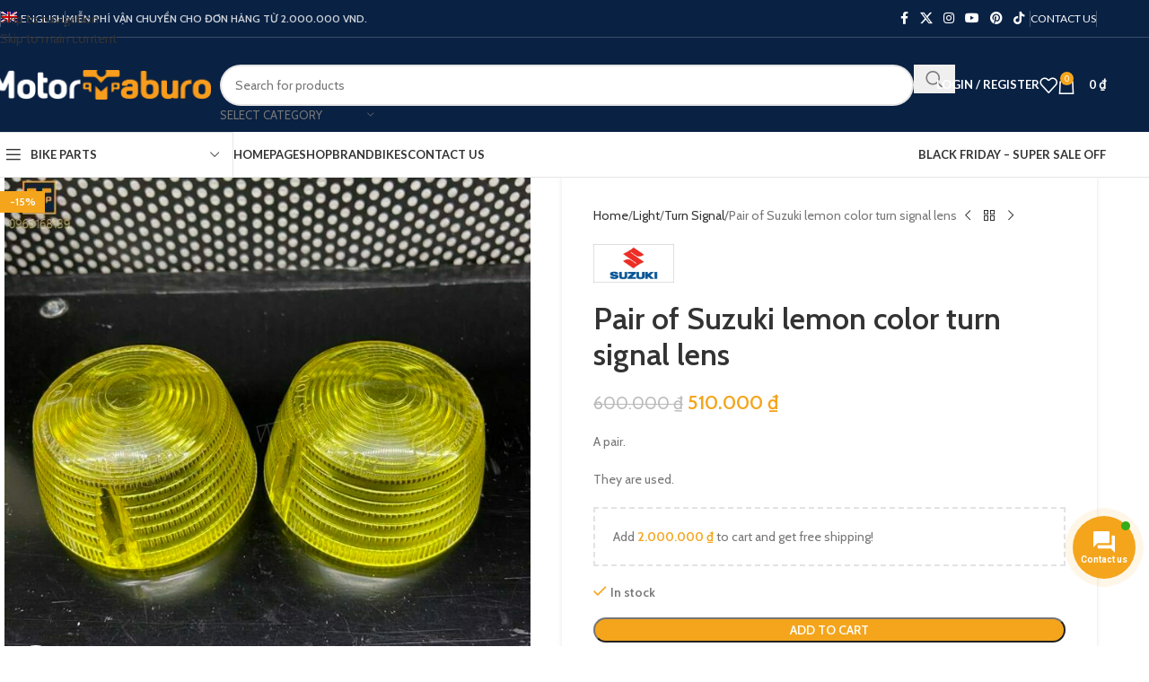

--- FILE ---
content_type: text/html; charset=UTF-8
request_url: https://motortaburo.com/en/product/pair-of-suzuki-lemon-color-turn-signal-lens/
body_size: 40277
content:
<!DOCTYPE html>
<html lang="en-US">
<head>
<meta charset="UTF-8">
<link rel="profile" href="https://gmpg.org/xfn/11">
<link rel="pingback" href="https://motortaburo.com/xmlrpc.php">
<meta name='robots' content='index, follow, max-image-preview:large, max-snippet:-1, max-video-preview:-1'/>
<style>img:is([sizes="auto" i], [sizes^="auto," i]){contain-intrinsic-size:3000px 1500px}</style>
<link rel="alternate" hreflang="vi" href="https://motortaburo.com/san-pham/cap-chup-xi-nhan-suzuki-mau-vang-chanh/"/>
<link rel="alternate" hreflang="en" href="https://motortaburo.com/en/product/pair-of-suzuki-lemon-color-turn-signal-lens/"/>
<link rel="alternate" hreflang="x-default" href="https://motortaburo.com/san-pham/cap-chup-xi-nhan-suzuki-mau-vang-chanh/"/>
<title>Pair of Suzuki lemon color turn signal lens - Motor Taburo</title>
<meta name="description" content="A pair. They are used."/>
<meta property="og:locale" content="en_US"/>
<meta property="og:type" content="product"/>
<meta property="og:title" content="Pair of Suzuki lemon color turn signal lens"/>
<meta property="og:description" content="A pair. They are used."/>
<meta property="og:url" content="https://motortaburo.com/en/product/pair-of-suzuki-lemon-color-turn-signal-lens/"/>
<meta property="og:site_name" content="Motor Taburo - Genuine Motorcycle Parts"/>
<meta property="article:modified_time" content="2023-02-08T05:47:42+00:00"/>
<meta property="og:image" content="https://motortaburo.com/wp-content/uploads/2021/07/IMG_4150.jpg"/>
<meta property="og:image:width" content="960"/>
<meta property="og:image:height" content="960"/>
<meta property="og:image:type" content="image/jpeg"/><meta property="og:image" content="https://motortaburo.com/wp-content/uploads/2021/07/IMG_4151.jpg"/>
<meta property="og:image:width" content="960"/>
<meta property="og:image:height" content="960"/>
<meta property="og:image:type" content="image/jpeg"/><meta property="og:image" content="https://motortaburo.com/wp-content/uploads/2021/07/IMG_4152.jpg"/>
<meta property="og:image:width" content="960"/>
<meta property="og:image:height" content="960"/>
<meta property="og:image:type" content="image/jpeg"/><meta property="og:image" content="https://motortaburo.com/wp-content/uploads/2021/07/IMG_4153.jpg"/>
<meta property="og:image:width" content="960"/>
<meta property="og:image:height" content="960"/>
<meta property="og:image:type" content="image/jpeg"/><meta property="og:image" content="https://motortaburo.com/wp-content/uploads/2021/07/IMG_4154.jpg"/>
<meta property="og:image:width" content="960"/>
<meta property="og:image:height" content="960"/>
<meta property="og:image:type" content="image/jpeg"/><meta property="og:image" content="https://motortaburo.com/wp-content/uploads/2021/07/IMG_4155.jpg"/>
<meta property="og:image:width" content="960"/>
<meta property="og:image:height" content="960"/>
<meta property="og:image:type" content="image/jpeg"/><meta property="og:image" content="https://motortaburo.com/wp-content/uploads/2021/07/IMG_4156.jpg"/>
<meta property="og:image:width" content="960"/>
<meta property="og:image:height" content="960"/>
<meta property="og:image:type" content="image/jpeg"/><meta property="og:image" content="https://motortaburo.com/wp-content/uploads/2021/07/IMG_4157.jpg"/>
<meta property="og:image:width" content="960"/>
<meta property="og:image:height" content="960"/>
<meta property="og:image:type" content="image/jpeg"/><meta property="og:image" content="https://motortaburo.com/wp-content/uploads/2021/07/IMG_4158.jpg"/>
<meta property="og:image:width" content="960"/>
<meta property="og:image:height" content="960"/>
<meta property="og:image:type" content="image/jpeg"/>
<meta name="twitter:card" content="summary_large_image"/>
<meta name="twitter:label1" content="Price"/>
<meta name="twitter:data1" content="510.000&nbsp;&#8363;"/>
<meta name="twitter:label2" content="Availability"/>
<meta name="twitter:data2" content="In stock"/>
<script type="application/ld+json" class="yoast-schema-graph">{"@context":"https://schema.org","@graph":[{"@type":["WebPage","ItemPage"],"@id":"https://motortaburo.com/en/product/pair-of-suzuki-lemon-color-turn-signal-lens/","url":"https://motortaburo.com/en/product/pair-of-suzuki-lemon-color-turn-signal-lens/","name":"Pair of Suzuki lemon color turn signal lens - Motor Taburo","isPartOf":{"@id":"https://motortaburo.com/en/#website"},"primaryImageOfPage":{"@id":"https://motortaburo.com/en/product/pair-of-suzuki-lemon-color-turn-signal-lens/#primaryimage"},"image":{"@id":"https://motortaburo.com/en/product/pair-of-suzuki-lemon-color-turn-signal-lens/#primaryimage"},"thumbnailUrl":"https://motortaburo.com/wp-content/uploads/2021/07/IMG_4150.jpg","breadcrumb":{"@id":"https://motortaburo.com/en/product/pair-of-suzuki-lemon-color-turn-signal-lens/#breadcrumb"},"inLanguage":"en-US","potentialAction":{"@type":"BuyAction","target":""}},{"@type":"ImageObject","inLanguage":"en-US","@id":"https://motortaburo.com/en/product/pair-of-suzuki-lemon-color-turn-signal-lens/#primaryimage","url":"https://motortaburo.com/wp-content/uploads/2021/07/IMG_4150.jpg","contentUrl":"https://motortaburo.com/wp-content/uploads/2021/07/IMG_4150.jpg","width":960,"height":960},{"@type":"BreadcrumbList","@id":"https://motortaburo.com/en/product/pair-of-suzuki-lemon-color-turn-signal-lens/#breadcrumb","itemListElement":[{"@type":"ListItem","position":1,"name":"Home","item":"https://motortaburo.com/en/"},{"@type":"ListItem","position":2,"name":"Đồ chơi xe","item":"https://motortaburo.com/do-choi-xe/"},{"@type":"ListItem","position":3,"name":"Pair of Suzuki lemon color turn signal lens"}]},{"@type":"WebSite","@id":"https://motortaburo.com/en/#website","url":"https://motortaburo.com/en/","name":"Motor Taburo - Genuine Motorcycle Parts","description":"We sell Japanese motorcycle parts","publisher":{"@id":"https://motortaburo.com/en/#organization"},"alternateName":"Motor Taburo","potentialAction":[{"@type":"SearchAction","target":{"@type":"EntryPoint","urlTemplate":"https://motortaburo.com/en/?s={search_term_string}"},"query-input":{"@type":"PropertyValueSpecification","valueRequired":true,"valueName":"search_term_string"}}],"inLanguage":"en-US"},{"@type":"Organization","@id":"https://motortaburo.com/en/#organization","name":"Motor Taburo - Genuine Motorcycle Parts","url":"https://motortaburo.com/en/","logo":{"@type":"ImageObject","inLanguage":"en-US","@id":"https://motortaburo.com/en/#/schema/logo/image/","url":"https://motortaburo.com/wp-content/uploads/2021/04/Motor-Taburo-logo-512.jpg","contentUrl":"https://motortaburo.com/wp-content/uploads/2021/04/Motor-Taburo-logo-512.jpg","width":512,"height":512,"caption":"Motor Taburo - Genuine Motorcycle Parts"},"image":{"@id":"https://motortaburo.com/en/#/schema/logo/image/"},"sameAs":["https://www.facebook.com/MotorTaburo"]}]}</script>
<meta property="product:brand" content="Suzuki"/>
<meta property="product:price:amount" content="510000"/>
<meta property="product:price:currency" content="VND"/>
<meta property="og:availability" content="instock"/>
<meta property="product:availability" content="instock"/>
<meta property="product:retailer_item_id" content="chup-xi-nhan-suzuki-vang-chanh-01"/>
<meta property="product:condition" content="new"/>
<link rel='dns-prefetch' href='//www.googletagmanager.com'/>
<link rel='dns-prefetch' href='//use.fontawesome.com'/>
<link rel='dns-prefetch' href='//fonts.googleapis.com'/>
<link rel="alternate" type="application/rss+xml" title="Motor Taburo - Genuine Motorcycle Parts &raquo; Feed" href="https://motortaburo.com/en/feed/"/>
<link rel="alternate" type="application/rss+xml" title="Motor Taburo - Genuine Motorcycle Parts &raquo; Comments Feed" href="https://motortaburo.com/en/comments/feed/"/>
<link rel="alternate" type="application/rss+xml" title="Motor Taburo - Genuine Motorcycle Parts &raquo; Pair of Suzuki lemon color turn signal lens Comments Feed" href="https://motortaburo.com/en/product/pair-of-suzuki-lemon-color-turn-signal-lens/feed/"/>
<link rel="stylesheet" type="text/css" href="//motortaburo.com/wp-content/cache/wpfc-minified/kyfraw3p/7n8o8.css" media="all"/>
<style id='global-styles-inline-css'>:root{--wp--preset--aspect-ratio--square:1;--wp--preset--aspect-ratio--4-3:4/3;--wp--preset--aspect-ratio--3-4:3/4;--wp--preset--aspect-ratio--3-2:3/2;--wp--preset--aspect-ratio--2-3:2/3;--wp--preset--aspect-ratio--16-9:16/9;--wp--preset--aspect-ratio--9-16:9/16;--wp--preset--color--black:#000000;--wp--preset--color--cyan-bluish-gray:#abb8c3;--wp--preset--color--white:#ffffff;--wp--preset--color--pale-pink:#f78da7;--wp--preset--color--vivid-red:#cf2e2e;--wp--preset--color--luminous-vivid-orange:#ff6900;--wp--preset--color--luminous-vivid-amber:#fcb900;--wp--preset--color--light-green-cyan:#7bdcb5;--wp--preset--color--vivid-green-cyan:#00d084;--wp--preset--color--pale-cyan-blue:#8ed1fc;--wp--preset--color--vivid-cyan-blue:#0693e3;--wp--preset--color--vivid-purple:#9b51e0;--wp--preset--gradient--vivid-cyan-blue-to-vivid-purple:linear-gradient(135deg,rgba(6,147,227,1) 0%,rgb(155,81,224) 100%);--wp--preset--gradient--light-green-cyan-to-vivid-green-cyan:linear-gradient(135deg,rgb(122,220,180) 0%,rgb(0,208,130) 100%);--wp--preset--gradient--luminous-vivid-amber-to-luminous-vivid-orange:linear-gradient(135deg,rgba(252,185,0,1) 0%,rgba(255,105,0,1) 100%);--wp--preset--gradient--luminous-vivid-orange-to-vivid-red:linear-gradient(135deg,rgba(255,105,0,1) 0%,rgb(207,46,46) 100%);--wp--preset--gradient--very-light-gray-to-cyan-bluish-gray:linear-gradient(135deg,rgb(238,238,238) 0%,rgb(169,184,195) 100%);--wp--preset--gradient--cool-to-warm-spectrum:linear-gradient(135deg,rgb(74,234,220) 0%,rgb(151,120,209) 20%,rgb(207,42,186) 40%,rgb(238,44,130) 60%,rgb(251,105,98) 80%,rgb(254,248,76) 100%);--wp--preset--gradient--blush-light-purple:linear-gradient(135deg,rgb(255,206,236) 0%,rgb(152,150,240) 100%);--wp--preset--gradient--blush-bordeaux:linear-gradient(135deg,rgb(254,205,165) 0%,rgb(254,45,45) 50%,rgb(107,0,62) 100%);--wp--preset--gradient--luminous-dusk:linear-gradient(135deg,rgb(255,203,112) 0%,rgb(199,81,192) 50%,rgb(65,88,208) 100%);--wp--preset--gradient--pale-ocean:linear-gradient(135deg,rgb(255,245,203) 0%,rgb(182,227,212) 50%,rgb(51,167,181) 100%);--wp--preset--gradient--electric-grass:linear-gradient(135deg,rgb(202,248,128) 0%,rgb(113,206,126) 100%);--wp--preset--gradient--midnight:linear-gradient(135deg,rgb(2,3,129) 0%,rgb(40,116,252) 100%);--wp--preset--font-size--small:13px;--wp--preset--font-size--medium:20px;--wp--preset--font-size--large:36px;--wp--preset--font-size--x-large:42px;--wp--preset--spacing--20:0.44rem;--wp--preset--spacing--30:0.67rem;--wp--preset--spacing--40:1rem;--wp--preset--spacing--50:1.5rem;--wp--preset--spacing--60:2.25rem;--wp--preset--spacing--70:3.38rem;--wp--preset--spacing--80:5.06rem;--wp--preset--shadow--natural:6px 6px 9px rgba(0, 0, 0, 0.2);--wp--preset--shadow--deep:12px 12px 50px rgba(0, 0, 0, 0.4);--wp--preset--shadow--sharp:6px 6px 0px rgba(0, 0, 0, 0.2);--wp--preset--shadow--outlined:6px 6px 0px -3px rgba(255, 255, 255, 1), 6px 6px rgba(0, 0, 0, 1);--wp--preset--shadow--crisp:6px 6px 0px rgba(0, 0, 0, 1);}:where(body){margin:0;}.wp-site-blocks > .alignleft{float:left;margin-right:2em;}.wp-site-blocks > .alignright{float:right;margin-left:2em;}.wp-site-blocks > .aligncenter{justify-content:center;margin-left:auto;margin-right:auto;}:where(.is-layout-flex){gap:0.5em;}:where(.is-layout-grid){gap:0.5em;}.is-layout-flow > .alignleft{float:left;margin-inline-start:0;margin-inline-end:2em;}.is-layout-flow > .alignright{float:right;margin-inline-start:2em;margin-inline-end:0;}.is-layout-flow > .aligncenter{margin-left:auto !important;margin-right:auto !important;}.is-layout-constrained > .alignleft{float:left;margin-inline-start:0;margin-inline-end:2em;}.is-layout-constrained > .alignright{float:right;margin-inline-start:2em;margin-inline-end:0;}.is-layout-constrained > .aligncenter{margin-left:auto !important;margin-right:auto !important;}.is-layout-constrained > :where(:not(.alignleft):not(.alignright):not(.alignfull)){margin-left:auto !important;margin-right:auto !important;}body .is-layout-flex{display:flex;}.is-layout-flex{flex-wrap:wrap;align-items:center;}.is-layout-flex > :is(*, div){margin:0;}body .is-layout-grid{display:grid;}.is-layout-grid > :is(*, div){margin:0;}body{padding-top:0px;padding-right:0px;padding-bottom:0px;padding-left:0px;}a:where(:not(.wp-element-button)){text-decoration:none;}:root :where(.wp-element-button, .wp-block-button__link){background-color:#32373c;border-width:0;color:#fff;font-family:inherit;font-size:inherit;line-height:inherit;padding:calc(0.667em + 2px) calc(1.333em + 2px);text-decoration:none;}.has-black-color{color:var(--wp--preset--color--black) !important;}.has-cyan-bluish-gray-color{color:var(--wp--preset--color--cyan-bluish-gray) !important;}.has-white-color{color:var(--wp--preset--color--white) !important;}.has-pale-pink-color{color:var(--wp--preset--color--pale-pink) !important;}.has-vivid-red-color{color:var(--wp--preset--color--vivid-red) !important;}.has-luminous-vivid-orange-color{color:var(--wp--preset--color--luminous-vivid-orange) !important;}.has-luminous-vivid-amber-color{color:var(--wp--preset--color--luminous-vivid-amber) !important;}.has-light-green-cyan-color{color:var(--wp--preset--color--light-green-cyan) !important;}.has-vivid-green-cyan-color{color:var(--wp--preset--color--vivid-green-cyan) !important;}.has-pale-cyan-blue-color{color:var(--wp--preset--color--pale-cyan-blue) !important;}.has-vivid-cyan-blue-color{color:var(--wp--preset--color--vivid-cyan-blue) !important;}.has-vivid-purple-color{color:var(--wp--preset--color--vivid-purple) !important;}.has-black-background-color{background-color:var(--wp--preset--color--black) !important;}.has-cyan-bluish-gray-background-color{background-color:var(--wp--preset--color--cyan-bluish-gray) !important;}.has-white-background-color{background-color:var(--wp--preset--color--white) !important;}.has-pale-pink-background-color{background-color:var(--wp--preset--color--pale-pink) !important;}.has-vivid-red-background-color{background-color:var(--wp--preset--color--vivid-red) !important;}.has-luminous-vivid-orange-background-color{background-color:var(--wp--preset--color--luminous-vivid-orange) !important;}.has-luminous-vivid-amber-background-color{background-color:var(--wp--preset--color--luminous-vivid-amber) !important;}.has-light-green-cyan-background-color{background-color:var(--wp--preset--color--light-green-cyan) !important;}.has-vivid-green-cyan-background-color{background-color:var(--wp--preset--color--vivid-green-cyan) !important;}.has-pale-cyan-blue-background-color{background-color:var(--wp--preset--color--pale-cyan-blue) !important;}.has-vivid-cyan-blue-background-color{background-color:var(--wp--preset--color--vivid-cyan-blue) !important;}.has-vivid-purple-background-color{background-color:var(--wp--preset--color--vivid-purple) !important;}.has-black-border-color{border-color:var(--wp--preset--color--black) !important;}.has-cyan-bluish-gray-border-color{border-color:var(--wp--preset--color--cyan-bluish-gray) !important;}.has-white-border-color{border-color:var(--wp--preset--color--white) !important;}.has-pale-pink-border-color{border-color:var(--wp--preset--color--pale-pink) !important;}.has-vivid-red-border-color{border-color:var(--wp--preset--color--vivid-red) !important;}.has-luminous-vivid-orange-border-color{border-color:var(--wp--preset--color--luminous-vivid-orange) !important;}.has-luminous-vivid-amber-border-color{border-color:var(--wp--preset--color--luminous-vivid-amber) !important;}.has-light-green-cyan-border-color{border-color:var(--wp--preset--color--light-green-cyan) !important;}.has-vivid-green-cyan-border-color{border-color:var(--wp--preset--color--vivid-green-cyan) !important;}.has-pale-cyan-blue-border-color{border-color:var(--wp--preset--color--pale-cyan-blue) !important;}.has-vivid-cyan-blue-border-color{border-color:var(--wp--preset--color--vivid-cyan-blue) !important;}.has-vivid-purple-border-color{border-color:var(--wp--preset--color--vivid-purple) !important;}.has-vivid-cyan-blue-to-vivid-purple-gradient-background{background:var(--wp--preset--gradient--vivid-cyan-blue-to-vivid-purple) !important;}.has-light-green-cyan-to-vivid-green-cyan-gradient-background{background:var(--wp--preset--gradient--light-green-cyan-to-vivid-green-cyan) !important;}.has-luminous-vivid-amber-to-luminous-vivid-orange-gradient-background{background:var(--wp--preset--gradient--luminous-vivid-amber-to-luminous-vivid-orange) !important;}.has-luminous-vivid-orange-to-vivid-red-gradient-background{background:var(--wp--preset--gradient--luminous-vivid-orange-to-vivid-red) !important;}.has-very-light-gray-to-cyan-bluish-gray-gradient-background{background:var(--wp--preset--gradient--very-light-gray-to-cyan-bluish-gray) !important;}.has-cool-to-warm-spectrum-gradient-background{background:var(--wp--preset--gradient--cool-to-warm-spectrum) !important;}.has-blush-light-purple-gradient-background{background:var(--wp--preset--gradient--blush-light-purple) !important;}.has-blush-bordeaux-gradient-background{background:var(--wp--preset--gradient--blush-bordeaux) !important;}.has-luminous-dusk-gradient-background{background:var(--wp--preset--gradient--luminous-dusk) !important;}.has-pale-ocean-gradient-background{background:var(--wp--preset--gradient--pale-ocean) !important;}.has-electric-grass-gradient-background{background:var(--wp--preset--gradient--electric-grass) !important;}.has-midnight-gradient-background{background:var(--wp--preset--gradient--midnight) !important;}.has-small-font-size{font-size:var(--wp--preset--font-size--small) !important;}.has-medium-font-size{font-size:var(--wp--preset--font-size--medium) !important;}.has-large-font-size{font-size:var(--wp--preset--font-size--large) !important;}.has-x-large-font-size{font-size:var(--wp--preset--font-size--x-large) !important;}:where(.wp-block-post-template.is-layout-flex){gap:1.25em;}:where(.wp-block-post-template.is-layout-grid){gap:1.25em;}:where(.wp-block-columns.is-layout-flex){gap:2em;}:where(.wp-block-columns.is-layout-grid){gap:2em;}:root :where(.wp-block-pullquote){font-size:1.5em;line-height:1.6;}</style>
<link rel="stylesheet" type="text/css" href="//motortaburo.com/wp-content/cache/wpfc-minified/1gc1wwdy/6l7v4.css" media="all"/>
<style id='woocommerce-inline-inline-css'>.woocommerce form .form-row .required{visibility:visible;}</style>
<link rel="stylesheet" type="text/css" href="//motortaburo.com/wp-content/cache/wpfc-minified/e1uyk7vd/6l7vl.css" media="all"/>
<link rel='stylesheet' id='contactus.fa.css-css' href='https://use.fontawesome.com/releases/v5.8.1/css/all.css?ver=2.2.7' type='text/css' media='all'/>
<link rel="stylesheet" type="text/css" href="//motortaburo.com/wp-content/cache/wpfc-minified/881vwx38/7n8o8.css" media="all"/>
<link rel='stylesheet' id='elementor-post-15835-css' href='https://motortaburo.com/wp-content/uploads/elementor/css/post-15835.css?ver=1762396225' type='text/css' media='all'/>
<link rel="stylesheet" type="text/css" href="//motortaburo.com/wp-content/cache/wpfc-minified/6v4pf7hl/7nx64.css" media="all"/>
<script data-wpfc-render="false">(function(){let events=["mouseover", "mousemove", "wheel", "scroll", "touchstart", "touchmove"];let fired=false;events.forEach(function(event){window.addEventListener(event, function(){if(fired===false){fired=true;setTimeout(function(){ (function(d,s){var f=d.getElementsByTagName(s)[0];j=d.createElement(s);j.setAttribute('type', 'text/javascript');j.setAttribute('src', 'https://motortaburo.com/wp-content/plugins/woocommerce/assets/js/frontend/add-to-cart.min.js?ver=10.3.4');j.setAttribute('id', 'wc-add-to-cart-js');j.setAttribute('defer', 'defer');j.setAttribute('data-wp-strategy', 'defer');f.parentNode.insertBefore(j,f);})(document,'script'); }, 5);}},{once: true});});})();</script>
<link rel="https://api.w.org/" href="https://motortaburo.com/en/wp-json/"/><link rel="alternate" title="JSON" type="application/json" href="https://motortaburo.com/en/wp-json/wp/v2/product/35451"/><link rel="EditURI" type="application/rsd+xml" title="RSD" href="https://motortaburo.com/xmlrpc.php?rsd"/>
<meta name="generator" content="WordPress 6.8.3"/>
<meta name="generator" content="WooCommerce 10.3.4"/>
<link rel='shortlink' href='https://motortaburo.com/en/?p=35451'/>
<link rel="alternate" title="oEmbed (JSON)" type="application/json+oembed" href="https://motortaburo.com/en/wp-json/oembed/1.0/embed?url=https%3A%2F%2Fmotortaburo.com%2Fen%2Fproduct%2Fpair-of-suzuki-lemon-color-turn-signal-lens%2F"/>
<link rel="alternate" title="oEmbed (XML)" type="text/xml+oembed" href="https://motortaburo.com/en/wp-json/oembed/1.0/embed?url=https%3A%2F%2Fmotortaburo.com%2Fen%2Fproduct%2Fpair-of-suzuki-lemon-color-turn-signal-lens%2F&#038;format=xml"/>
<meta name="generator" content="WPML ver:4.6.13 stt:1,57;"/>
<meta name="facebook-domain-verification" content="5mu00fuumfrnkkyuqtfu69knhgh8br"/>
<script data-wpfc-render="false">(function(){let events=["mouseover", "mousemove", "wheel", "scroll", "touchstart", "touchmove"];let fired=false;events.forEach(function(event){window.addEventListener(event, function(){if(fired===false){fired=true;setTimeout(function(){ (function(w,d,s,l,i){w[l]=w[l]||[];w[l].push({'gtm.start':
new Date().getTime(),event:'gtm.js'});var f=d.getElementsByTagName(s)[0],
j=d.createElement(s),dl=l!='dataLayer'?'&l='+l:'';j.async=true;j.src=
'https://www.googletagmanager.com/gtm.js?id='+i+dl;f.parentNode.insertBefore(j,f);
})(window,document,'script','dataLayer','GTM-WMTW39M7'); }, 500);}},{once: true});});})();</script>
<meta name="viewport" content="width=device-width, initial-scale=1.0, maximum-scale=1.0, user-scalable=no">
<noscript><style>.woocommerce-product-gallery{opacity:1 !important;}</style></noscript>
<meta name="generator" content="Elementor 3.32.5; features: additional_custom_breakpoints; settings: css_print_method-external, google_font-enabled, font_display-swap">
<style>.recentcomments a{display:inline !important;padding:0 !important;margin:0 !important;}</style>			<style>.e-con.e-parent:nth-of-type(n+4):not(.e-lazyloaded):not(.e-no-lazyload),
.e-con.e-parent:nth-of-type(n+4):not(.e-lazyloaded):not(.e-no-lazyload) *{background-image:none !important;}
@media screen and (max-height: 1024px) {
.e-con.e-parent:nth-of-type(n+3):not(.e-lazyloaded):not(.e-no-lazyload),
.e-con.e-parent:nth-of-type(n+3):not(.e-lazyloaded):not(.e-no-lazyload) *{background-image:none !important;}
}
@media screen and (max-height: 640px) {
.e-con.e-parent:nth-of-type(n+2):not(.e-lazyloaded):not(.e-no-lazyload),
.e-con.e-parent:nth-of-type(n+2):not(.e-lazyloaded):not(.e-no-lazyload) *{background-image:none !important;}
}</style>
<link rel="icon" href="https://motortaburo.com/wp-content/uploads/2022/12/Motor-Taburo-favicon.png" sizes="32x32"/>
<link rel="icon" href="https://motortaburo.com/wp-content/uploads/2022/12/Motor-Taburo-favicon.png" sizes="192x192"/>
<link rel="apple-touch-icon" href="https://motortaburo.com/wp-content/uploads/2022/12/Motor-Taburo-favicon.png"/>
<meta name="msapplication-TileImage" content="https://motortaburo.com/wp-content/uploads/2022/12/Motor-Taburo-favicon.png"/>
<style></style>			<style id="wd-style-header_541962-css" data-type="wd-style-header_541962">:root{--wd-top-bar-h:41px;--wd-top-bar-sm-h:.00001px;--wd-top-bar-sticky-h:.00001px;--wd-top-bar-brd-w:1px;--wd-header-general-h:105px;--wd-header-general-sm-h:60px;--wd-header-general-sticky-h:.00001px;--wd-header-general-brd-w:.00001px;--wd-header-bottom-h:50px;--wd-header-bottom-sm-h:60px;--wd-header-bottom-sticky-h:.00001px;--wd-header-bottom-brd-w:1px;--wd-header-clone-h:60px;--wd-header-brd-w:calc(var(--wd-top-bar-brd-w) + var(--wd-header-general-brd-w) + var(--wd-header-bottom-brd-w));--wd-header-h:calc(var(--wd-top-bar-h) + var(--wd-header-general-h) + var(--wd-header-bottom-h) + var(--wd-header-brd-w));--wd-header-sticky-h:calc(var(--wd-top-bar-sticky-h) + var(--wd-header-general-sticky-h) + var(--wd-header-bottom-sticky-h) + var(--wd-header-clone-h) + var(--wd-header-brd-w));--wd-header-sm-h:calc(var(--wd-top-bar-sm-h) + var(--wd-header-general-sm-h) + var(--wd-header-bottom-sm-h) + var(--wd-header-brd-w));}
.whb-top-bar .wd-dropdown{margin-top:0.5px;}
.whb-top-bar .wd-dropdown:after{height:10.5px;}:root:has(.whb-top-bar.whb-border-boxed){--wd-top-bar-brd-w:.00001px;}
@media(max-width:1024px){
:root:has(.whb-top-bar.whb-hidden-mobile){--wd-top-bar-brd-w:.00001px;}
}
:root:has(.whb-header-bottom.whb-border-boxed){--wd-header-bottom-brd-w:.00001px;}
@media(max-width:1024px){
:root:has(.whb-header-bottom.whb-hidden-mobile){--wd-header-bottom-brd-w:.00001px;}
}
.whb-header-bottom .wd-dropdown{margin-top:5px;}
.whb-header-bottom .wd-dropdown:after{height:15px;}
.whb-clone.whb-sticked .wd-dropdown:not(.sub-sub-menu){margin-top:10px;}
.whb-clone.whb-sticked .wd-dropdown:not(.sub-sub-menu):after{height:20px;}
.whb-top-bar{background-color:rgba(9, 33, 67, 1);border-color:rgba(58, 77, 105, 1);border-bottom-width:1px;border-bottom-style:solid;}
.whb-general-header{background-color:rgba(9, 33, 67, 1);border-bottom-width:0px;border-bottom-style:solid;}
.whb-wjlcubfdmlq3d7jvmt23 .menu-opener{background-color:rgba(255, 255, 255, 1);}.whb-wjlcubfdmlq3d7jvmt23 .menu-opener{border-color:rgba(129, 129, 129, 0.2);border-bottom-width:1px;border-bottom-style:solid;border-top-width:1px;border-top-style:solid;border-left-width:1px;border-left-style:solid;border-right-width:1px;border-right-style:solid;}
.whb-header-bottom{border-color:rgba(129, 129, 129, 0.2);border-bottom-width:1px;border-bottom-style:solid;}</style>
<style id="wd-style-theme_settings_default-css" data-type="wd-style-theme_settings_default">@font-face{font-weight:normal;font-style:normal;font-family:"woodmart-font";src:url("//motortaburo.com/wp-content/themes/woodmart/fonts/woodmart-font-1-400.woff2?v=8.3.4") format("woff2");}
@font-face{font-family:"star";font-weight:400;font-style:normal;src:url("//motortaburo.com/wp-content/plugins/woocommerce/assets/fonts/star.eot?#iefix") format("embedded-opentype"), url("//motortaburo.com/wp-content/plugins/woocommerce/assets/fonts/star.woff") format("woff"), url("//motortaburo.com/wp-content/plugins/woocommerce/assets/fonts/star.ttf") format("truetype"), url("//motortaburo.com/wp-content/plugins/woocommerce/assets/fonts/star.svg#star") format("svg");}
@font-face{font-family:"WooCommerce";font-weight:400;font-style:normal;src:url("//motortaburo.com/wp-content/plugins/woocommerce/assets/fonts/WooCommerce.eot?#iefix") format("embedded-opentype"), url("//motortaburo.com/wp-content/plugins/woocommerce/assets/fonts/WooCommerce.woff") format("woff"), url("//motortaburo.com/wp-content/plugins/woocommerce/assets/fonts/WooCommerce.ttf") format("truetype"), url("//motortaburo.com/wp-content/plugins/woocommerce/assets/fonts/WooCommerce.svg#WooCommerce") format("svg");}:root{--wd-text-font:"Cabin", Arial, Helvetica, sans-serif;--wd-text-font-weight:400;--wd-text-color:#777777;--wd-text-font-size:14px;--wd-title-font:"Cabin", Arial, Helvetica, sans-serif;--wd-title-font-weight:600;--wd-title-color:#242424;--wd-entities-title-font:"Cabin", Arial, Helvetica, sans-serif;--wd-entities-title-font-weight:600;--wd-entities-title-color:#333333;--wd-entities-title-color-hover:rgb(51 51 51 / 65%);--wd-alternative-font:"Lato", Arial, Helvetica, sans-serif;--wd-widget-title-font:"Cabin", Arial, Helvetica, sans-serif;--wd-widget-title-font-weight:600;--wd-widget-title-transform:uppercase;--wd-widget-title-color:#333;--wd-widget-title-font-size:16px;--wd-header-el-font:"Lato", Arial, Helvetica, sans-serif;--wd-header-el-font-weight:700;--wd-header-el-transform:uppercase;--wd-header-el-font-size:13px;--wd-primary-color:rgb(244,165,28);--wd-alternative-color:#fbbc34;--wd-link-color:#333333;--wd-link-color-hover:#242424;--btn-default-bgcolor:#f7f7f7;--btn-default-bgcolor-hover:#efefef;--btn-accented-bgcolor:rgb(244,165,28);--btn-accented-bgcolor-hover:rgb(222,150,26);--wd-form-brd-width:2px;--notices-success-bg:#459647;--notices-success-color:#fff;--notices-warning-bg:#E0B252;--notices-warning-color:#fff;}
.wd-popup.wd-age-verify{--wd-popup-width:500px;}
.wd-popup.wd-promo-popup{background-color:rgb(0,46,84);background-image:none;background-repeat:no-repeat;background-size:cover;background-position:center center;--wd-popup-width:800px;}:is(.woodmart-woocommerce-layered-nav, .wd-product-category-filter) .wd-scroll-content{max-height:280px;}
.wd-page-title{background-color:#0a0a0a;background-image:url(https://motortaburo.com/wp-content/uploads/2023/01/bg-category-1920.png);background-size:cover;background-position:center center;}
.wd-footer{background-color:rgb(9,33,67);background-image:none;}
html .product.wd-cat .wd-entities-title, html .product.wd-cat.cat-design-replace-title .wd-entities-title, html .wd-masonry-first .wd-cat:first-child .wd-entities-title{font-size:16px;}
.wd-popup.popup-quick-view{--wd-popup-width:920px;}:root{--wd-container-w:1222px;--wd-form-brd-radius:35px;--btn-default-color:#333;--btn-default-color-hover:#333;--btn-accented-color:#fff;--btn-accented-color-hover:#fff;--btn-default-brd-radius:35px;--btn-default-box-shadow:none;--btn-default-box-shadow-hover:none;--btn-accented-brd-radius:35px;--btn-accented-box-shadow:none;--btn-accented-box-shadow-hover:none;--wd-brd-radius:0px;}
@media(min-width:1222px){
section.elementor-section.wd-section-stretch > .elementor-container{margin-left:auto;margin-right:auto;}
}
.tax-danh-sach-xe aside.sidebar-container{order:unset !important;}</style>
<script data-wpfc-render="false">var Wpfcll={s:[],osl:0,scroll:false,i:function(){Wpfcll.ss();window.addEventListener('load',function(){let observer=new MutationObserver(mutationRecords=>{Wpfcll.osl=Wpfcll.s.length;Wpfcll.ss();if(Wpfcll.s.length > Wpfcll.osl){Wpfcll.ls(false);}});observer.observe(document.getElementsByTagName("html")[0],{childList:true,attributes:true,subtree:true,attributeFilter:["src"],attributeOldValue:false,characterDataOldValue:false});Wpfcll.ls(true);});window.addEventListener('scroll',function(){Wpfcll.scroll=true;Wpfcll.ls(false);});window.addEventListener('resize',function(){Wpfcll.scroll=true;Wpfcll.ls(false);});window.addEventListener('click',function(){Wpfcll.scroll=true;Wpfcll.ls(false);});},c:function(e,pageload){var w=document.documentElement.clientHeight || body.clientHeight;var n=0;if(pageload){n=0;}else{n=(w > 800) ? 800:200;n=Wpfcll.scroll ? 800:n;}var er=e.getBoundingClientRect();var t=0;var p=e.parentNode ? e.parentNode:false;if(typeof p.getBoundingClientRect=="undefined"){var pr=false;}else{var pr=p.getBoundingClientRect();}if(er.x==0 && er.y==0){for(var i=0;i < 10;i++){if(p){if(pr.x==0 && pr.y==0){if(p.parentNode){p=p.parentNode;}if(typeof p.getBoundingClientRect=="undefined"){pr=false;}else{pr=p.getBoundingClientRect();}}else{t=pr.top;break;}}};}else{t=er.top;}if(w - t+n > 0){return true;}return false;},r:function(e,pageload){var s=this;var oc,ot;try{oc=e.getAttribute("data-wpfc-original-src");ot=e.getAttribute("data-wpfc-original-srcset");originalsizes=e.getAttribute("data-wpfc-original-sizes");if(s.c(e,pageload)){if(oc || ot){if(e.tagName=="DIV" || e.tagName=="A" || e.tagName=="SPAN"){e.style.backgroundImage="url("+oc+")";e.removeAttribute("data-wpfc-original-src");e.removeAttribute("data-wpfc-original-srcset");e.removeAttribute("onload");}else{if(oc){e.setAttribute('src',oc);}if(ot){e.setAttribute('srcset',ot);}if(originalsizes){e.setAttribute('sizes',originalsizes);}if(e.getAttribute("alt") && e.getAttribute("alt")=="blank"){e.removeAttribute("alt");}e.removeAttribute("data-wpfc-original-src");e.removeAttribute("data-wpfc-original-srcset");e.removeAttribute("data-wpfc-original-sizes");e.removeAttribute("onload");if(e.tagName=="IFRAME"){var y="https://www.youtube.com/embed/";if(navigator.userAgent.match(/\sEdge?\/\d/i)){e.setAttribute('src',e.getAttribute("src").replace(/.+\/templates\/youtube\.html\#/,y));}e.onload=function(){if(typeof window.jQuery !="undefined"){if(jQuery.fn.fitVids){jQuery(e).parent().fitVids({customSelector:"iframe[src]"});}}var s=e.getAttribute("src").match(/templates\/youtube\.html\#(.+)/);if(s){try{var i=e.contentDocument || e.contentWindow;if(i.location.href=="about:blank"){e.setAttribute('src',y+s[1]);}}catch(err){e.setAttribute('src',y+s[1]);}}}}}}else{if(e.tagName=="NOSCRIPT"){if(jQuery(e).attr("data-type")=="wpfc"){e.removeAttribute("data-type");jQuery(e).after(jQuery(e).text());}}}}}catch(error){console.log(error);console.log("==>",e);}},ss:function(){var i=Array.prototype.slice.call(document.getElementsByTagName("img"));var f=Array.prototype.slice.call(document.getElementsByTagName("iframe"));var d=Array.prototype.slice.call(document.getElementsByTagName("div"));var a=Array.prototype.slice.call(document.getElementsByTagName("a"));var s=Array.prototype.slice.call(document.getElementsByTagName("span"));var n=Array.prototype.slice.call(document.getElementsByTagName("noscript"));this.s=i.concat(f).concat(d).concat(a).concat(s).concat(n);},ls:function(pageload){var s=this;[].forEach.call(s.s,function(e,index){s.r(e,pageload);});}};document.addEventListener('DOMContentLoaded',function(){wpfci();});function wpfci(){Wpfcll.i();}</script>
</head>
<body class="wp-singular product-template-default single single-product postid-35451 wp-custom-logo wp-theme-woodmart wp-child-theme-woodmart-child theme-woodmart woocommerce woocommerce-page woocommerce-no-js wrapper-full-width categories-accordion-on woodmart-ajax-shop-on sticky-toolbar-on elementor-default elementor-kit-15835">
<div class="wd-skip-links"> <a href="#menu-mobile-navigation-english" class="wd-skip-navigation btn"> Skip to navigation </a> <a href="#main-content" class="wd-skip-content btn"> Skip to main content </a></div><div class="wd-page-wrapper website-wrapper">
<header class="whb-header whb-header_541962 whb-sticky-shadow whb-scroll-slide whb-sticky-clone whb-hide-on-scroll">
<div class="whb-main-header">
<div class="whb-row whb-top-bar whb-not-sticky-row whb-with-bg whb-border-fullwidth whb-color-light whb-hidden-mobile whb-flex-flex-middle">
<div class="container">
<div class="whb-flex-row whb-top-bar-inner">
<div class="whb-column whb-col-left whb-column5 whb-visible-lg">
<div class="wd-header-divider wd-full-height whb-7fcy2e66tzuc99ozy2n0"></div><nav class="wd-header-nav wd-header-secondary-nav whb-qyxd33agi52wruenrb9t text-right wd-full-height" role="navigation" aria-label="Ngôn ngữ">
<ul id="menu-ngon-ngu" class="menu wd-nav wd-nav-header wd-nav-secondary wd-style-bordered wd-gap-s"><li id="menu-item-wpml-ls-66-en" class="menu-item wpml-ls-slot-66 wpml-ls-item wpml-ls-item-en wpml-ls-current-language wpml-ls-menu-item wpml-ls-last-item menu-item-type-wpml_ls_menu_item menu-item-object-wpml_ls_menu_item menu-item-has-children menu-item-wpml-ls-66-en item-level-0 menu-simple-dropdown wd-event-hover"><a title="English" href="https://motortaburo.com/en/product/pair-of-suzuki-lemon-color-turn-signal-lens/" class="woodmart-nav-link"><span class="nav-link-text"><img class="wpml-ls-flag" src="https://motortaburo.com/wp-content/plugins/sitepress-multilingual-cms/res/flags/en.png" alt=""/><span class="wpml-ls-native" lang="en">English</span></span></a><div class="color-scheme-dark wd-design-default wd-dropdown-menu wd-dropdown"><div class="container wd-entry-content"> <ul class="wd-sub-menu color-scheme-dark"> <li id="menu-item-wpml-ls-66-vi" class="menu-item wpml-ls-slot-66 wpml-ls-item wpml-ls-item-vi wpml-ls-menu-item wpml-ls-first-item menu-item-type-wpml_ls_menu_item menu-item-object-wpml_ls_menu_item menu-item-wpml-ls-66-vi item-level-1 wd-event-hover"><a title="Vietnamese" href="https://motortaburo.com/san-pham/cap-chup-xi-nhan-suzuki-mau-vang-chanh/" class="woodmart-nav-link"><img class="wpml-ls-flag" src="https://motortaburo.com/wp-content/plugins/sitepress-multilingual-cms/res/flags/vi.png" alt=""/><span class="wpml-ls-native" lang="vi">Tiếng Việt</span><span class="wpml-ls-display"><span class="wpml-ls-bracket"> (</span>Vietnamese<span class="wpml-ls-bracket">)</span></span></a></li> </ul></div></div></li>
</ul></nav>
<div class="wd-header-divider wd-full-height whb-t4xq4jvzb5zxdjpsngtz"></div><div class="wd-header-text reset-last-child whb-y4ro7npestv02kyrww49"><strong>MIỄN PHÍ VẬN CHUYỂN CHO ĐƠN HÀNG TỪ 2.000.000 VND. </strong></div></div><div class="whb-column whb-col-center whb-column6 whb-visible-lg whb-empty-column"></div><div class="whb-column whb-col-right whb-column7 whb-visible-lg">
<div class="wd-social-icons wd-style-default wd-size-small social-follow wd-shape-circle whb-qz1sqq0g1cpvkrw7x3rk color-scheme-light text-center"> <a rel="noopener noreferrer nofollow" href="https://www.facebook.com/MotorTaburo" target="_blank" class="wd-social-icon social-facebook" aria-label="Facebook social link"> <span class="wd-icon"></span> </a> <a rel="noopener noreferrer nofollow" href="#" target="_blank" class="wd-social-icon social-twitter" aria-label="X social link"> <span class="wd-icon"></span> </a> <a rel="noopener noreferrer nofollow" href="https://www.instagram.com/motortaburo/" target="_blank" class="wd-social-icon social-instagram" aria-label="Instagram social link"> <span class="wd-icon"></span> </a> <a rel="noopener noreferrer nofollow" href="#" target="_blank" class="wd-social-icon social-youtube" aria-label="YouTube social link"> <span class="wd-icon"></span> </a> <a rel="noopener noreferrer nofollow" href="#" target="_blank" class="wd-social-icon social-pinterest" aria-label="Pinterest social link"> <span class="wd-icon"></span> </a> <a rel="noopener noreferrer nofollow" href="https://www.tiktok.com/@motortaburo.com" target="_blank" class="wd-social-icon social-tiktok" aria-label="TikTok social link"> <span class="wd-icon"></span> </a></div><div class="wd-header-divider wd-full-height whb-hvo7pk2f543doxhr21h5"></div><nav class="wd-header-nav wd-header-secondary-nav whb-g2ayst5mwhnahhns0ja6 text-left" role="navigation" aria-label="Top Bar Right - English">
<ul id="menu-top-bar-right-english" class="menu wd-nav wd-nav-header wd-nav-secondary wd-style-default wd-gap-s"><li id="menu-item-26347" class="menu-item menu-item-type-post_type menu-item-object-page menu-item-26347 item-level-0 menu-simple-dropdown wd-event-hover"><a href="https://motortaburo.com/en/contact-us/" class="woodmart-nav-link"><span class="nav-link-text">Contact Us</span></a></li>
</ul></nav>
<div class="wd-header-divider wd-full-height whb-utpzquqixowu6lldsz3n"></div></div><div class="whb-column whb-col-mobile whb-column_mobile1 whb-hidden-lg whb-empty-column"></div></div></div></div><div class="whb-row whb-general-header whb-sticky-row whb-with-bg whb-without-border whb-color-light whb-flex-flex-middle">
<div class="container">
<div class="whb-flex-row whb-general-header-inner">
<div class="whb-column whb-col-left whb-column8 whb-visible-lg">
<div class="site-logo whb-gs8bcnxektjsro21n657"> <a href="https://motortaburo.com/en/" class="wd-logo wd-main-logo" rel="home" aria-label="Site logo"> <img width="500" height="67" src="https://motortaburo.com/wp-content/uploads/2022/12/Motor-Taburo-Text-Logo-ver2-500.png" class="attachment-full size-full" alt="" style="max-width:245px;" decoding="async" srcset="https://motortaburo.com/wp-content/uploads/2022/12/Motor-Taburo-Text-Logo-ver2-500.png 500w, https://motortaburo.com/wp-content/uploads/2022/12/Motor-Taburo-Text-Logo-ver2-500-150x20.png 150w" sizes="(max-width: 500px) 100vw, 500px"/> </a></div></div><div class="whb-column whb-col-center whb-column9 whb-visible-lg">
<div class="whb-space-element whb-r1zs6mpgi6bmsbvwzszd" style="width:10px;"></div><div class="wd-search-form wd-header-search-form wd-display-form whb-9x1ytaxq7aphtb3npidp">
<form role="search" method="get" class="searchform  wd-with-cat wd-style-with-bg wd-cat-style-bordered woodmart-ajax-search" action="https://motortaburo.com/en/"  data-thumbnail="1" data-price="1" data-post_type="product" data-count="20" data-sku="1" data-symbols_count="3" data-include_cat_search="no" autocomplete="off">
<input type="text" class="s" placeholder="Search for products" value="" name="s" aria-label="Search" title="Search for products" required/>
<input type="hidden" name="post_type" value="product">
<span tabindex="0" aria-label="Clear search" class="wd-clear-search wd-role-btn wd-hide"></span>
<div class="wd-search-cat wd-event-click wd-scroll">
<input type="hidden" name="product_cat" value="0" disabled>
<div tabindex="0" class="wd-search-cat-btn wd-role-btn" aria-label="Select category" rel="nofollow" data-val="0"> <span>Select category</span></div><div class="wd-dropdown wd-dropdown-search-cat wd-dropdown-menu wd-scroll-content wd-design-default color-scheme-dark"> <ul class="wd-sub-menu"> <li style="display:none;"><a href="#" data-val="0">Select category</a></li> <li class="cat-item cat-item-1959"><a class="pf-value" href="https://motortaburo.com/en/product-category/bodyworks/" data-val="bodyworks" data-title="Bodyworks">Bodyworks</a> <ul class='children'> <li class="cat-item cat-item-1960"><a class="pf-value" href="https://motortaburo.com/en/product-category/bodyworks/carrier/" data-val="carrier" data-title="Carrier">Carrier</a> </li> <li class="cat-item cat-item-1962"><a class="pf-value" href="https://motortaburo.com/en/product-category/bodyworks/fender/" data-val="fender" data-title="Fender">Fender</a> </li> <li class="cat-item cat-item-1961"><a class="pf-value" href="https://motortaburo.com/en/product-category/bodyworks/fual-tanks-caps/" data-val="fual-tanks-caps" data-title="Fual Tanks, Caps">Fual Tanks, Caps</a> </li> <li class="cat-item cat-item-1963"><a class="pf-value" href="https://motortaburo.com/en/product-category/bodyworks/leg-shield/" data-val="leg-shield" data-title="Leg Shield">Leg Shield</a> </li> <li class="cat-item cat-item-1969"><a class="pf-value" href="https://motortaburo.com/en/product-category/bodyworks/logo-emblem-sticker/" data-val="logo-emblem-sticker" data-title="Logo - Emblem - Sticker">Logo &#8211; Emblem &#8211; Sticker</a> </li> <li class="cat-item cat-item-1972"><a class="pf-value" href="https://motortaburo.com/en/product-category/bodyworks/seats-accessories/" data-val="seats-accessories" data-title="Seats &amp; Accessories">Seats &amp; Accessories</a> </li> <li class="cat-item cat-item-1964"><a class="pf-value" href="https://motortaburo.com/en/product-category/bodyworks/side-cover/" data-val="side-cover" data-title="Side Cover">Side Cover</a> </li> </ul> </li> <li class="cat-item cat-item-1989"><a class="pf-value" href="https://motortaburo.com/en/product-category/frames-protections/" data-val="frames-protections" data-title="Frames - Protections">Frames &#8211; Protections</a> <ul class='children'> <li class="cat-item cat-item-1991"><a class="pf-value" href="https://motortaburo.com/en/product-category/frames-protections/frames/" data-val="frames" data-title="Frames">Frames</a> </li> </ul> </li> <li class="cat-item cat-item-2010"><a class="pf-value" href="https://motortaburo.com/en/product-category/light/" data-val="light" data-title="Light">Light</a> <ul class='children'> <li class="cat-item cat-item-2015"><a class="pf-value" href="https://motortaburo.com/en/product-category/light/headlight/" data-val="headlight" data-title="Headlight">Headlight</a> </li> <li class="cat-item cat-item-2012"><a class="pf-value" href="https://motortaburo.com/en/product-category/light/headlight-bracket/" data-val="headlight-bracket" data-title="Headlight Bracket">Headlight Bracket</a> </li> <li class="cat-item cat-item-2013"><a class="pf-value" href="https://motortaburo.com/en/product-category/light/turn-signal-en/" data-val="turn-signal-en" data-title="Turn Signal">Turn Signal</a> </li> </ul> </li> <li class="cat-item cat-item-1958"><a class="pf-value" href="https://motortaburo.com/en/product-category/wheel-swingarms-foot-controls/" data-val="wheel-swingarms-foot-controls" data-title="Wheel - Swingarms - Foot Controls">Wheel &#8211; Swingarms &#8211; Foot Controls</a> <ul class='children'> <li class="cat-item cat-item-1965"><a class="pf-value" href="https://motortaburo.com/en/product-category/wheel-swingarms-foot-controls/swingarm-chain-cover/" data-val="swingarm-chain-cover" data-title="Swingarm - Chain Cover">Swingarm &#8211; Chain Cover</a> </li> <li class="cat-item cat-item-1957"><a class="pf-value" href="https://motortaburo.com/en/product-category/wheel-swingarms-foot-controls/wheel/" data-val="wheel" data-title="Wheel">Wheel</a> </li> </ul> </li> <li class="cat-item cat-item-1980"><a class="pf-value" href="https://motortaburo.com/en/product-category/brakes/" data-val="brakes" data-title="Brakes">Brakes</a> <ul class='children'> <li class="cat-item cat-item-1985"><a class="pf-value" href="https://motortaburo.com/en/product-category/brakes/brake-disc/" data-val="brake-disc" data-title="Brake Disc">Brake Disc</a> </li> </ul> </li> <li class="cat-item cat-item-1981"><a class="pf-value" href="https://motortaburo.com/en/product-category/electrical/" data-val="electrical" data-title="Electrical">Electrical</a> <ul class='children'> <li class="cat-item cat-item-2000"><a class="pf-value" href="https://motortaburo.com/en/product-category/electrical/switches-harnesses/" data-val="switches-harnesses" data-title="Switches - Harnesses">Switches &#8211; Harnesses</a> </li> </ul> </li> <li class="cat-item cat-item-1998"><a class="pf-value" href="https://motortaburo.com/en/product-category/shocks/" data-val="shocks" data-title="Shocks">Shocks</a> </li> <li class="cat-item cat-item-1996"><a class="pf-value" href="https://motortaburo.com/en/product-category/bolts-screws/" data-val="bolts-screws" data-title="Bolts - Screws">Bolts &#8211; Screws</a> </li> <li class="cat-item cat-item-1999"><a class="pf-value" href="https://motortaburo.com/en/product-category/accessories/" data-val="accessories" data-title="Accessories">Accessories</a> </li> <li class="cat-item cat-item-2406"><a class="pf-value" href="https://motortaburo.com/en/danh-muc-san-pham/bodyworks/nap-day/" data-val="nap-day" data-title="Nắp Đậy">Nắp Đậy</a> </li> <li class="cat-item cat-item-1995"><a class="pf-value" href="https://motortaburo.com/en/product-category/engine-parts-fuel/carburetor-air-filter-insulator-manifold/" data-val="carburetor-air-filter-insulator-manifold" data-title="Carburetor - Air Filter - Insulator &amp; Manifold">Carburetor &#8211; Air Filter &#8211; Insulator &amp; Manifold</a> </li> <li class="cat-item cat-item-2009"><a class="pf-value" href="https://motortaburo.com/en/product-category/engine-parts-fuel/engine-cover/" data-val="engine-cover" data-title="Engine Cover">Engine Cover</a> </li> <li class="cat-item cat-item-2001"><a class="pf-value" href="https://motortaburo.com/en/product-category/engine-parts-fuel/engine-parts/" data-val="engine-parts" data-title="Engine Parts">Engine Parts</a> </li> <li class="cat-item cat-item-2005"><a class="pf-value" href="https://motortaburo.com/en/product-category/engine-parts-fuel/fuel-filter-fuel-hose/" data-val="fuel-filter-fuel-hose" data-title="Fuel Filter - Fuel Hose">Fuel Filter &#8211; Fuel Hose</a> </li> <li class="cat-item cat-item-2003"><a class="pf-value" href="https://motortaburo.com/en/product-category/engine-parts-fuel/ignition-parts/" data-val="ignition-parts" data-title="Ignition Parts">Ignition Parts</a> </li> <li class="cat-item cat-item-2007"><a class="pf-value" href="https://motortaburo.com/en/product-category/engine-parts-fuel/intake-parts/" data-val="intake-parts" data-title="Intake Parts">Intake Parts</a> </li> <li class="cat-item cat-item-2004"><a class="pf-value" href="https://motortaburo.com/en/product-category/engine-parts-fuel/radiators-oil-coolers/" data-val="radiators-oil-coolers" data-title="Radiators &amp; Oil Coolers">Radiators &amp; Oil Coolers</a> </li> </ul></div></div><button type="submit" class="searchsubmit">
<span>
Search		</span>
</button>
</form>
<div class="wd-search-results-wrapper">
<div class="wd-search-results wd-dropdown-results wd-dropdown wd-scroll">
<div class="wd-scroll-content"></div></div></div></div><div class="whb-space-element whb-bl9ba3piar26qqnzgblk" style="width:10px;"></div></div><div class="whb-column whb-col-right whb-column10 whb-visible-lg">
<div class="whb-space-element whb-d6tcdhggjbqbrs217tl1" style="width:15px;"></div><div class="wd-header-my-account wd-tools-element wd-event-hover wd-design-1 wd-account-style-text login-side-opener whb-vssfpylqqax9pvkfnxoz"> <a href="https://motortaburo.com/en/my-account/" title="My account"> <span class="wd-tools-icon"> </span> <span class="wd-tools-text"> Login / Register </span> </a></div><div class="wd-header-wishlist wd-tools-element wd-style-icon wd-design-2 whb-a22wdkiy3r40yw2paskq" title="My Wishlist"> <a href="https://motortaburo.com/en/wishlist/" title="Wishlist products"> <span class="wd-tools-icon"> </span> <span class="wd-tools-text"> Wishlist </span> </a></div><div class="wd-header-cart wd-tools-element wd-design-2 cart-widget-opener whb-nedhm962r512y1xz9j06"> <a href="https://motortaburo.com/en/cart/" title="Shopping cart"> <span class="wd-tools-icon wd-icon-alt"> <span class="wd-cart-number wd-tools-count">0 <span>items</span></span> </span> <span class="wd-tools-text"> <span class="wd-cart-subtotal"><span class="woocommerce-Price-amount amount"><bdi>0&nbsp;<span class="woocommerce-Price-currencySymbol">&#8363;</span></bdi></span></span> </span> </a></div></div><div class="whb-column whb-mobile-left whb-column_mobile2 whb-hidden-lg">
<div class="wd-tools-element wd-header-mobile-nav wd-style-icon wd-design-1 whb-g1k0m1tib7raxrwkm1t3"> <a href="#" rel="nofollow" aria-label="Open mobile menu"> <span class="wd-tools-icon"> </span> <span class="wd-tools-text">Menu</span> </a></div></div><div class="whb-column whb-mobile-center whb-column_mobile3 whb-hidden-lg">
<div class="site-logo whb-lt7vdqgaccmapftzurvt"> <a href="https://motortaburo.com/en/" class="wd-logo wd-main-logo" rel="home" aria-label="Site logo"> <img onload="Wpfcll.r(this,true);" src="https://motortaburo.com/wp-content/plugins/wp-fastest-cache-premium/pro/images/blank.gif" width="500" height="67" data-wpfc-original-src="https://motortaburo.com/wp-content/uploads/2022/12/Motor-Taburo-Text-Logo-ver2-500.png" class="attachment-full size-full" alt="blank" style="max-width:179px;" decoding="async" data-wpfc-original-srcset="https://motortaburo.com/wp-content/uploads/2022/12/Motor-Taburo-Text-Logo-ver2-500.png 500w, https://motortaburo.com/wp-content/uploads/2022/12/Motor-Taburo-Text-Logo-ver2-500-150x20.png 150w" data-wpfc-original-sizes="(max-width: 500px) 100vw, 500px"/> </a></div></div><div class="whb-column whb-mobile-right whb-column_mobile4 whb-hidden-lg">
<div class="wd-header-cart wd-tools-element wd-design-5 cart-widget-opener whb-trk5sfmvib0ch1s1qbtc"> <a href="https://motortaburo.com/en/cart/" title="Shopping cart"> <span class="wd-tools-icon wd-icon-alt"> <span class="wd-cart-number wd-tools-count">0 <span>items</span></span> </span> <span class="wd-tools-text"> <span class="wd-cart-subtotal"><span class="woocommerce-Price-amount amount"><bdi>0&nbsp;<span class="woocommerce-Price-currencySymbol">&#8363;</span></bdi></span></span> </span> </a></div></div></div></div></div><div class="whb-row whb-header-bottom whb-sticky-row whb-without-bg whb-border-fullwidth whb-color-dark whb-flex-flex-middle">
<div class="container">
<div class="whb-flex-row whb-header-bottom-inner">
<div class="whb-column whb-col-left whb-column11 whb-visible-lg">
<div class="wd-header-cats wd-style-1 wd-event-hover whb-wjlcubfdmlq3d7jvmt23" role="navigation" aria-label="Header categories navigation">
<span class="menu-opener color-scheme-dark has-bg">
<span class="menu-opener-icon"></span>
<span class="menu-open-label">
Bike Parts		</span>
</span>
<div class="wd-dropdown wd-dropdown-cats">
<ul id="menu-phu-tung" class="menu wd-nav wd-nav-vertical wd-dis-act wd-design-default"><li id="menu-item-14871" class="menu-item menu-item-type-taxonomy menu-item-object-product_cat menu-item-has-children menu-item-14871 item-level-0 menu-simple-dropdown wd-event-hover"><a href="https://motortaburo.com/en/product-category/bodyworks/" class="woodmart-nav-link"><span class="nav-link-text">Bodyworks</span></a><div class="color-scheme-dark wd-design-default wd-dropdown-menu wd-dropdown"><div class="container wd-entry-content"> <ul class="wd-sub-menu color-scheme-dark"> <li id="menu-item-14904" class="menu-item menu-item-type-taxonomy menu-item-object-product_cat menu-item-14904 item-level-1 wd-event-hover"><a href="https://motortaburo.com/en/product-category/bodyworks/windshield/" class="woodmart-nav-link">Windshield</a></li> <li id="menu-item-14905" class="menu-item menu-item-type-taxonomy menu-item-object-product_cat menu-item-14905 item-level-1 wd-event-hover"><a href="https://motortaburo.com/en/product-category/bodyworks/logo-emblem-sticker/" class="woodmart-nav-link">Logo &#8211; Emblem &#8211; Sticker</a></li> <li id="menu-item-14906" class="menu-item menu-item-type-taxonomy menu-item-object-product_cat menu-item-14906 item-level-1 wd-event-hover"><a href="https://motortaburo.com/en/product-category/bodyworks/fual-tanks-caps/" class="woodmart-nav-link">Fual Tanks, Caps</a></li> <li id="menu-item-14907" class="menu-item menu-item-type-taxonomy menu-item-object-product_cat menu-item-14907 item-level-1 wd-event-hover"><a href="https://motortaburo.com/en/product-category/bodyworks/seats-accessories/" class="woodmart-nav-link">Seats &amp; Accessories</a></li> <li id="menu-item-14908" class="menu-item menu-item-type-taxonomy menu-item-object-product_cat menu-item-14908 item-level-1 wd-event-hover"><a href="https://motortaburo.com/en/product-category/bodyworks/carrier/" class="woodmart-nav-link">Carrier</a></li> <li id="menu-item-14849" class="menu-item menu-item-type-taxonomy menu-item-object-product_cat menu-item-14849 item-level-1 wd-event-hover"><a href="https://motortaburo.com/en/product-category/bodyworks/front-baskets/" class="woodmart-nav-link">Front Baskets</a></li> <li id="menu-item-14865" class="menu-item menu-item-type-taxonomy menu-item-object-product_cat menu-item-14865 item-level-1 wd-event-hover"><a href="https://motortaburo.com/en/product-category/bodyworks/leg-shield/" class="woodmart-nav-link"><img onload="Wpfcll.r(this,true);" src="https://motortaburo.com/wp-content/plugins/wp-fastest-cache-premium/pro/images/blank.gif" width="150" height="150" data-wpfc-original-src="https://motortaburo.com/wp-content/uploads/2022/08/IMG_1489.jpeg" class="wd-nav-img" alt="Leg Shield" decoding="async" data-wpfc-original-srcset="https://motortaburo.com/wp-content/uploads/2022/08/IMG_1489.jpeg 1024w, https://motortaburo.com/wp-content/uploads/2022/08/IMG_1489-430x430.jpeg 430w, https://motortaburo.com/wp-content/uploads/2022/08/IMG_1489-150x150.jpeg 150w, https://motortaburo.com/wp-content/uploads/2022/08/IMG_1489-700x700.jpeg 700w" data-wpfc-original-sizes="(max-width: 150px) 100vw, 150px"/>Leg Shield</a></li> <li id="menu-item-14909" class="menu-item menu-item-type-taxonomy menu-item-object-product_cat menu-item-14909 item-level-1 wd-event-hover"><a href="https://motortaburo.com/en/product-category/bodyworks/side-cover/" class="woodmart-nav-link">Side Cover</a></li> <li id="menu-item-14910" class="menu-item menu-item-type-taxonomy menu-item-object-product_cat menu-item-14910 item-level-1 wd-event-hover"><a href="https://motortaburo.com/en/product-category/bodyworks/fender/" class="woodmart-nav-link">Fender</a></li> <li id="menu-item-14911" class="menu-item menu-item-type-taxonomy menu-item-object-product_cat menu-item-14911 item-level-1 wd-event-hover"><a href="https://motortaburo.com/en/product-category/bodyworks/reflectors/" class="woodmart-nav-link">Reflectors</a></li> </ul></div></div></li>
<li id="menu-item-14913" class="menu-item menu-item-type-taxonomy menu-item-object-product_cat menu-item-has-children menu-item-14913 item-level-0 menu-simple-dropdown wd-event-hover"><a href="https://motortaburo.com/en/product-category/frames-protections/" class="woodmart-nav-link"><span class="nav-link-text">Frames &#8211; Protections</span></a><div class="color-scheme-dark wd-design-default wd-dropdown-menu wd-dropdown"><div class="container wd-entry-content"> <ul class="wd-sub-menu color-scheme-dark"> <li id="menu-item-14912" class="menu-item menu-item-type-taxonomy menu-item-object-product_cat menu-item-14912 item-level-1 wd-event-hover"><a href="https://motortaburo.com/en/product-category/frames-protections/frames/" class="woodmart-nav-link">Frames</a></li> <li id="menu-item-14915" class="menu-item menu-item-type-taxonomy menu-item-object-product_cat menu-item-14915 item-level-1 wd-event-hover"><a href="https://motortaburo.com/en/product-category/frames-protections/sidestand-center-stand/" class="woodmart-nav-link">SideStand &#8211; Center Stand</a></li> <li id="menu-item-14914" class="menu-item menu-item-type-taxonomy menu-item-object-product_cat menu-item-14914 item-level-1 wd-event-hover"><a href="https://motortaburo.com/en/product-category/frames-protections/engine-guard/" class="woodmart-nav-link">Engine Guard</a></li> </ul></div></div></li>
<li id="menu-item-15058" class="menu-item menu-item-type-taxonomy menu-item-object-product_cat menu-item-has-children menu-item-15058 item-level-0 menu-simple-dropdown wd-event-hover"><a href="https://motortaburo.com/en/product-category/engine-parts-fuel/" class="woodmart-nav-link"><span class="nav-link-text">Engine Parts &amp; Fuel</span></a><div class="color-scheme-dark wd-design-default wd-dropdown-menu wd-dropdown"><div class="container wd-entry-content"> <ul class="wd-sub-menu color-scheme-dark"> <li id="menu-item-15059" class="menu-item menu-item-type-taxonomy menu-item-object-product_cat menu-item-15059 item-level-1 wd-event-hover"><a href="https://motortaburo.com/en/product-category/engine-parts-fuel/oil-oil-filter-oil-cap/" class="woodmart-nav-link">Oil &#8211; Oil Filter &#8211; Oil Cap</a></li> <li id="menu-item-15060" class="menu-item menu-item-type-taxonomy menu-item-object-product_cat menu-item-15060 item-level-1 wd-event-hover"><a href="https://motortaburo.com/en/product-category/engine-parts-fuel/ignition-parts/" class="woodmart-nav-link">Ignition Parts</a></li> <li id="menu-item-15061" class="menu-item menu-item-type-taxonomy menu-item-object-product_cat menu-item-15061 item-level-1 wd-event-hover"><a href="https://motortaburo.com/en/product-category/engine-parts-fuel/radiators-oil-coolers/" class="woodmart-nav-link">Radiators &amp; Oil Coolers</a></li> <li id="menu-item-15062" class="menu-item menu-item-type-taxonomy menu-item-object-product_cat menu-item-15062 item-level-1 wd-event-hover"><a href="https://motortaburo.com/en/product-category/engine-parts-fuel/carburetor-air-filter-insulator-manifold/" class="woodmart-nav-link">Carburetor &#8211; Air Filter &#8211; Insulator &amp; Manifold</a></li> <li id="menu-item-15063" class="menu-item menu-item-type-taxonomy menu-item-object-product_cat menu-item-15063 item-level-1 wd-event-hover"><a href="https://motortaburo.com/en/product-category/engine-parts-fuel/fuel-filter-fuel-hose/" class="woodmart-nav-link">Fuel Filter &#8211; Fuel Hose</a></li> <li id="menu-item-15064" class="menu-item menu-item-type-taxonomy menu-item-object-product_cat menu-item-15064 item-level-1 wd-event-hover"><a href="https://motortaburo.com/en/product-category/engine-parts-fuel/intake-parts/" class="woodmart-nav-link">Intake Parts</a></li> <li id="menu-item-15065" class="menu-item menu-item-type-taxonomy menu-item-object-product_cat menu-item-15065 item-level-1 wd-event-hover"><a href="https://motortaburo.com/en/product-category/engine-parts-fuel/fuel-system/" class="woodmart-nav-link">Fuel System</a></li> <li id="menu-item-15066" class="menu-item menu-item-type-taxonomy menu-item-object-product_cat menu-item-15066 item-level-1 wd-event-hover"><a href="https://motortaburo.com/en/product-category/engine-parts-fuel/engine-cover/" class="woodmart-nav-link">Engine Cover</a></li> <li id="menu-item-15067" class="menu-item menu-item-type-taxonomy menu-item-object-product_cat menu-item-15067 item-level-1 wd-event-hover"><a href="https://motortaburo.com/en/product-category/engine-parts-fuel/engine-parts/" class="woodmart-nav-link">Engine Parts</a></li> <li id="menu-item-15068" class="menu-item menu-item-type-taxonomy menu-item-object-product_cat menu-item-15068 item-level-1 wd-event-hover"><a href="https://motortaburo.com/en/product-category/engine-parts-fuel/gasket/" class="woodmart-nav-link">Gasket</a></li> </ul></div></div></li>
<li id="menu-item-15069" class="menu-item menu-item-type-taxonomy menu-item-object-product_cat menu-item-has-children menu-item-15069 item-level-0 menu-simple-dropdown wd-event-hover"><a href="https://motortaburo.com/en/product-category/light/" class="woodmart-nav-link"><span class="nav-link-text">Light</span></a><div class="color-scheme-dark wd-design-default wd-dropdown-menu wd-dropdown"><div class="container wd-entry-content"> <ul class="wd-sub-menu color-scheme-dark"> <li id="menu-item-15073" class="menu-item menu-item-type-taxonomy menu-item-object-product_cat menu-item-15073 item-level-1 wd-event-hover"><a href="https://motortaburo.com/en/product-category/light/turn-signal-en/" class="woodmart-nav-link">Turn Signal</a></li> <li id="menu-item-15070" class="menu-item menu-item-type-taxonomy menu-item-object-product_cat menu-item-15070 item-level-1 wd-event-hover"><a href="https://motortaburo.com/en/product-category/light/headlight/" class="woodmart-nav-link">Headlight</a></li> <li id="menu-item-15071" class="menu-item menu-item-type-taxonomy menu-item-object-product_cat menu-item-15071 item-level-1 wd-event-hover"><a href="https://motortaburo.com/en/product-category/light/taillight/" class="woodmart-nav-link">Taillight</a></li> <li id="menu-item-15074" class="menu-item menu-item-type-taxonomy menu-item-object-product_cat menu-item-15074 item-level-1 wd-event-hover"><a href="https://motortaburo.com/en/product-category/light/headlight-bracket/" class="woodmart-nav-link">Headlight Bracket</a></li> <li id="menu-item-15072" class="menu-item menu-item-type-taxonomy menu-item-object-product_cat menu-item-15072 item-level-1 wd-event-hover"><a href="https://motortaburo.com/en/product-category/light/bulb/" class="woodmart-nav-link">Bulb</a></li> </ul></div></div></li>
<li id="menu-item-15078" class="menu-item menu-item-type-taxonomy menu-item-object-product_cat menu-item-has-children menu-item-15078 item-level-0 menu-simple-dropdown wd-event-hover"><a href="https://motortaburo.com/en/product-category/wheel-swingarms-foot-controls/" class="woodmart-nav-link"><span class="nav-link-text">Wheel &#8211; Swingarms &#8211; Foot Controls</span></a><div class="color-scheme-dark wd-design-default wd-dropdown-menu wd-dropdown"><div class="container wd-entry-content"> <ul class="wd-sub-menu color-scheme-dark"> <li id="menu-item-15076" class="menu-item menu-item-type-taxonomy menu-item-object-product_cat menu-item-15076 item-level-1 wd-event-hover"><a href="https://motortaburo.com/en/product-category/wheel-swingarms-foot-controls/wheel/" class="woodmart-nav-link">Wheel</a></li> <li id="menu-item-15077" class="menu-item menu-item-type-taxonomy menu-item-object-product_cat menu-item-15077 item-level-1 wd-event-hover"><a href="https://motortaburo.com/en/product-category/wheel-swingarms-foot-controls/swingarm-chain-cover/" class="woodmart-nav-link">Swingarm &#8211; Chain Cover</a></li> <li id="menu-item-15079" class="menu-item menu-item-type-taxonomy menu-item-object-product_cat menu-item-15079 item-level-1 wd-event-hover"><a href="https://motortaburo.com/en/product-category/wheel-swingarms-foot-controls/shift-pedal-brake-pedal-kick-starter-arm-step-bar/" class="woodmart-nav-link">Shift Pedal &#8211; Brake Pedal &#8211; Kick Starter Arm &#8211; Step Bar</a></li> </ul></div></div></li>
<li id="menu-item-15080" class="menu-item menu-item-type-taxonomy menu-item-object-product_cat menu-item-has-children menu-item-15080 item-level-0 menu-simple-dropdown wd-event-hover"><a href="https://motortaburo.com/en/product-category/handles-and-control-parts/" class="woodmart-nav-link"><span class="nav-link-text">Handles and Control Parts</span></a><div class="color-scheme-dark wd-design-default wd-dropdown-menu wd-dropdown"><div class="container wd-entry-content"> <ul class="wd-sub-menu color-scheme-dark"> <li id="menu-item-15081" class="menu-item menu-item-type-taxonomy menu-item-object-product_cat menu-item-15081 item-level-1 wd-event-hover"><a href="https://motortaburo.com/en/product-category/handles-and-control-parts/mirror/" class="woodmart-nav-link">Mirror</a></li> <li id="menu-item-15085" class="menu-item menu-item-type-taxonomy menu-item-object-product_cat menu-item-15085 item-level-1 wd-event-hover"><a href="https://motortaburo.com/en/product-category/handles-and-control-parts/handle-pipes/" class="woodmart-nav-link">Grips</a></li> <li id="menu-item-15086" class="menu-item menu-item-type-taxonomy menu-item-object-product_cat menu-item-15086 item-level-1 wd-event-hover"><a href="https://motortaburo.com/en/product-category/handles-and-control-parts/bar-ends/" class="woodmart-nav-link">Bar Ends</a></li> <li id="menu-item-15087" class="menu-item menu-item-type-taxonomy menu-item-object-product_cat menu-item-15087 item-level-1 wd-event-hover"><a href="https://motortaburo.com/en/product-category/handles-and-control-parts/handle-switch/" class="woodmart-nav-link">Handle Switch</a></li> <li id="menu-item-15084" class="menu-item menu-item-type-taxonomy menu-item-object-product_cat menu-item-15084 item-level-1 wd-event-hover"><a href="https://motortaburo.com/en/product-category/handles-and-control-parts/handlebars/" class="woodmart-nav-link">Handlebars</a></li> <li id="menu-item-15082" class="menu-item menu-item-type-taxonomy menu-item-object-product_cat menu-item-15082 item-level-1 wd-event-hover"><a href="https://motortaburo.com/en/product-category/handles-and-control-parts/controls/" class="woodmart-nav-link">Controls</a></li> <li id="menu-item-15083" class="menu-item menu-item-type-taxonomy menu-item-object-product_cat menu-item-15083 item-level-1 wd-event-hover"><a href="https://motortaburo.com/en/product-category/handles-and-control-parts/other-handle-options-repair-parts/" class="woodmart-nav-link">Other Handle Options &amp; Repair Parts</a></li> </ul></div></div></li>
<li id="menu-item-15089" class="menu-item menu-item-type-taxonomy menu-item-object-product_cat menu-item-has-children menu-item-15089 item-level-0 menu-simple-dropdown wd-event-hover"><a href="https://motortaburo.com/en/product-category/brakes/" class="woodmart-nav-link"><span class="nav-link-text">Brakes</span></a><div class="color-scheme-dark wd-design-default wd-dropdown-menu wd-dropdown"><div class="container wd-entry-content"> <ul class="wd-sub-menu color-scheme-dark"> <li id="menu-item-15090" class="menu-item menu-item-type-taxonomy menu-item-object-product_cat menu-item-15090 item-level-1 wd-event-hover"><a href="https://motortaburo.com/en/product-category/brakes/brake-disc/" class="woodmart-nav-link">Brake Disc</a></li> <li id="menu-item-15091" class="menu-item menu-item-type-taxonomy menu-item-object-product_cat menu-item-15091 item-level-1 wd-event-hover"><a href="https://motortaburo.com/en/product-category/brakes/drum-brake/" class="woodmart-nav-link">Drum Brake</a></li> <li id="menu-item-15092" class="menu-item menu-item-type-taxonomy menu-item-object-product_cat menu-item-15092 item-level-1 wd-event-hover"><a href="https://motortaburo.com/en/product-category/brakes/brake-calipers/" class="woodmart-nav-link">Brake Calipers</a></li> <li id="menu-item-15093" class="menu-item menu-item-type-taxonomy menu-item-object-product_cat menu-item-15093 item-level-1 wd-event-hover"><a href="https://motortaburo.com/en/product-category/brakes/brake-hose-wire-guides/" class="woodmart-nav-link">Brake Hose &#8211; Wire Guides</a></li> </ul></div></div></li>
<li id="menu-item-15094" class="menu-item menu-item-type-taxonomy menu-item-object-product_cat menu-item-has-children menu-item-15094 item-level-0 menu-simple-dropdown wd-event-hover"><a href="https://motortaburo.com/en/product-category/electrical/" class="woodmart-nav-link"><span class="nav-link-text">Electrical</span></a><div class="color-scheme-dark wd-design-default wd-dropdown-menu wd-dropdown"><div class="container wd-entry-content"> <ul class="wd-sub-menu color-scheme-dark"> <li id="menu-item-15095" class="menu-item menu-item-type-taxonomy menu-item-object-product_cat menu-item-15095 item-level-1 wd-event-hover"><a href="https://motortaburo.com/en/product-category/electrical/speedometers/" class="woodmart-nav-link">Speedometers</a></li> <li id="menu-item-15096" class="menu-item menu-item-type-taxonomy menu-item-object-product_cat menu-item-15096 item-level-1 wd-event-hover"><a href="https://motortaburo.com/en/product-category/electrical/switches-harnesses/" class="woodmart-nav-link">Switches &#8211; Harnesses</a></li> <li id="menu-item-15097" class="menu-item menu-item-type-taxonomy menu-item-object-product_cat menu-item-15097 item-level-1 wd-event-hover"><a href="https://motortaburo.com/en/product-category/electrical/horn/" class="woodmart-nav-link">Horn</a></li> </ul></div></div></li>
<li id="menu-item-15088" class="menu-item menu-item-type-taxonomy menu-item-object-product_cat menu-item-15088 item-level-0 menu-simple-dropdown wd-event-hover"><a href="https://motortaburo.com/en/product-category/drive-parts/" class="woodmart-nav-link"><span class="nav-link-text">Drive Parts</span></a></li>
<li id="menu-item-15101" class="menu-item menu-item-type-taxonomy menu-item-object-product_cat menu-item-15101 item-level-0 menu-simple-dropdown wd-event-hover"><a href="https://motortaburo.com/en/product-category/shocks/" class="woodmart-nav-link"><span class="nav-link-text">Shocks</span></a></li>
<li id="menu-item-15100" class="menu-item menu-item-type-taxonomy menu-item-object-product_cat menu-item-15100 item-level-0 menu-simple-dropdown wd-event-hover"><a href="https://motortaburo.com/en/product-category/exhausts/" class="woodmart-nav-link"><span class="nav-link-text">Exhausts</span></a></li>
<li id="menu-item-15098" class="menu-item menu-item-type-taxonomy menu-item-object-product_cat menu-item-15098 item-level-0 menu-simple-dropdown wd-event-hover"><a href="https://motortaburo.com/en/product-category/bolts-screws/" class="woodmart-nav-link"><span class="nav-link-text">Bolts &#8211; Screws</span></a></li>
<li id="menu-item-15102" class="menu-item menu-item-type-taxonomy menu-item-object-product_cat menu-item-15102 item-level-0 menu-simple-dropdown wd-event-hover"><a href="https://motortaburo.com/en/product-category/accessories/" class="woodmart-nav-link"><span class="nav-link-text">Accessories</span></a></li>
<li id="menu-item-15099" class="menu-item menu-item-type-taxonomy menu-item-object-product_cat menu-item-15099 item-level-0 menu-simple-dropdown wd-event-hover"><a href="https://motortaburo.com/en/product-category/others/" class="woodmart-nav-link"><span class="nav-link-text">Others</span></a></li>
</ul></div></div></div><div class="whb-column whb-col-center whb-column12 whb-visible-lg"> <nav class="wd-header-nav wd-header-main-nav text-left wd-design-1 whb-6kgdkbvf12frej4dofvj" role="navigation" aria-label="Main navigation"> <ul id="menu-mobile-navigation-english" class="menu wd-nav wd-nav-header wd-nav-main wd-style-default wd-gap-s"><li id="menu-item-35903" class="menu-item menu-item-type-post_type menu-item-object-page menu-item-home menu-item-35903 item-level-0 menu-simple-dropdown wd-event-hover"><a href="https://motortaburo.com/en/" class="woodmart-nav-link"><span class="nav-link-text">Homepage</span></a></li> <li id="menu-item-26344" class="menu-item menu-item-type-post_type menu-item-object-page menu-item-26344 item-level-0 menu-simple-dropdown wd-event-hover"><a href="https://motortaburo.com/en/shop/" class="woodmart-nav-link"><span class="nav-link-text">Shop</span></a></li> <li id="menu-item-26345" class="menu-item menu-item-type-post_type menu-item-object-page menu-item-26345 item-level-0 menu-simple-dropdown wd-event-hover"><a href="https://motortaburo.com/en/brand/" class="woodmart-nav-link"><span class="nav-link-text">Brand</span></a></li> <li id="menu-item-26293" class="menu-item menu-item-type-post_type menu-item-object-page menu-item-26293 item-level-0 menu-simple-dropdown wd-event-hover"><a href="https://motortaburo.com/en/motorcycle-brand/" class="woodmart-nav-link"><span class="nav-link-text">Bikes</span></a></li> <li id="menu-item-26346" class="menu-item menu-item-type-post_type menu-item-object-page menu-item-26346 item-level-0 menu-simple-dropdown wd-event-hover"><a href="https://motortaburo.com/en/contact-us/" class="woodmart-nav-link"><span class="nav-link-text">Contact Us</span></a></li> </ul></nav></div><div class="whb-column whb-col-right whb-column13 whb-visible-lg"> <nav class="wd-header-nav wd-header-secondary-nav whb-ys7ncarivpww94tn0xnz text-right" role="navigation" aria-label="Header link - English"> <ul id="menu-header-link-english" class="menu wd-nav wd-nav-header wd-nav-secondary wd-style-separated wd-gap-s"><li id="menu-item-26431" class="menu-item menu-item-type-post_type menu-item-object-page menu-item-26431 item-level-0 menu-simple-dropdown wd-event-hover"><a href="https://motortaburo.com/en/sale-off/" class="woodmart-nav-link"><span class="nav-link-text">BLACK FRIDAY &#8211; Super Sale Off</span></a></li> </ul></nav></div><div class="whb-column whb-col-mobile whb-column_mobile5 whb-hidden-lg">
<div class="wd-header-nav wd-header-secondary-nav whb-lt643e7cm1sfiyhtqtbo">
<ul class="menu wd-nav wd-nav-header wd-nav-secondary wd-style-default">
<li class="menu-item menu-item-has-children wd-event-click">
<a href="https://motortaburo.com/en/product/pair-of-suzuki-lemon-color-turn-signal-lens/" class="woodmart-nav-link">
<img onload="Wpfcll.r(this,true);" src="https://motortaburo.com/wp-content/plugins/wp-fastest-cache-premium/pro/images/blank.gif" data-wpfc-original-src="https://motortaburo.com/wp-content/plugins/sitepress-multilingual-cms/res/flags/en.png" alt="Flag for English" class="wd-nav-img">
<span class="nav-link-text">
English				</span>
</a>
<div class="wd-dropdown-menu wd-dropdown wd-design-default sub-menu-dropdown color-scheme-dark">
<div class="container"> <ul class="wd-sub-menu sub-menu"> <li class="menu-item"> <a href="https://motortaburo.com/san-pham/cap-chup-xi-nhan-suzuki-mau-vang-chanh/" hreflang="vi" class="woodmart-nav-link"> <img onload="Wpfcll.r(this,true);" src="https://motortaburo.com/wp-content/plugins/wp-fastest-cache-premium/pro/images/blank.gif" data-wpfc-original-src="https://motortaburo.com/wp-content/plugins/sitepress-multilingual-cms/res/flags/vi.png" alt="Flag for Tiếng Việt" class="wd-nav-img"> <span class="nav-link-text"> Tiếng Việt </span> </a> </li> </ul></div></div></li>
</ul></div><div class="wd-search-form wd-header-search-form-mobile wd-display-form whb-cwofclquzzvzbll28f9q">
<form role="search" method="get" class="searchform  wd-style-default woodmart-ajax-search" action="https://motortaburo.com/en/"  data-thumbnail="1" data-price="1" data-post_type="product" data-count="20" data-sku="1" data-symbols_count="3" data-include_cat_search="no" autocomplete="off">
<input type="text" class="s" placeholder="Search for products" value="" name="s" aria-label="Search" title="Search for products" required/>
<input type="hidden" name="post_type" value="product">
<span tabindex="0" aria-label="Clear search" class="wd-clear-search wd-role-btn wd-hide"></span>
<button type="submit" class="searchsubmit">
<span>
Search		</span>
</button>
</form>
<div class="wd-search-results-wrapper">
<div class="wd-search-results wd-dropdown-results wd-dropdown wd-scroll">
<div class="wd-scroll-content"></div></div></div></div></div></div></div></div></div></header>
<div class="wd-page-content main-page-wrapper">
<main id="main-content" class="wd-content-layout content-layout-wrapper wd-builder-off" role="main">
<div class="wd-content-area site-content">
<div class="container"></div><div id="product-35451" class="single-product-page single-product-content product-design-default tabs-location-standard tabs-type-tabs meta-location-add_to_cart reviews-location-tabs product-summary-shadow product-no-bg product type-product post-35451 status-publish first instock product_cat-turn-signal-en product_tag-suzuki-turn-signal-lens has-post-thumbnail sale shipping-taxable purchasable product-type-simple">
<div class="container">
<div class="woocommerce-notices-wrapper"></div><div class="product-image-summary-wrap">
<div class="product-image-summary">
<div class="product-image-summary-inner wd-grid-g" style="--wd-col-lg:12;--wd-gap-lg:30px;--wd-gap-sm:20px;">
<div class="product-images wd-grid-col" style="--wd-col-lg:6;--wd-col-md:6;--wd-col-sm:12;">
<div class="woocommerce-product-gallery woocommerce-product-gallery--with-images woocommerce-product-gallery--columns-4 images wd-has-thumb thumbs-position-bottom images image-action-zoom">
<div class="wd-carousel-container wd-gallery-images">
<div class="wd-carousel-inner">
<div class="product-labels labels-rectangular"><span class="onsale product-label">-15%</span></div><figure class="woocommerce-product-gallery__wrapper wd-carousel wd-grid" style="--wd-col-lg:1;--wd-col-md:1;--wd-col-sm:1;">
<div class="wd-carousel-wrap">
<div class="wd-carousel-item"><figure data-thumb="https://motortaburo.com/wp-content/uploads/2021/07/IMG_4150-150x150.jpg" data-thumb-alt="Pair of Suzuki lemon color turn signal lens - Image 1" class="woocommerce-product-gallery__image"><a data-elementor-open-lightbox="no" href="https://motortaburo.com/wp-content/uploads/2021/07/IMG_4150.jpg"><img onload="Wpfcll.r(this,true);" src="https://motortaburo.com/wp-content/plugins/wp-fastest-cache-premium/pro/images/blank.gif" width="700" height="700" data-wpfc-original-src="https://motortaburo.com/wp-content/uploads/2021/07/IMG_4150-700x700.jpg" class="wp-post-image wp-post-image" alt="Pair of Suzuki lemon color turn signal lens - Image 1" title="IMG_4150" data-caption="" data-src="https://motortaburo.com/wp-content/uploads/2021/07/IMG_4150.jpg" data-large_image="https://motortaburo.com/wp-content/uploads/2021/07/IMG_4150.jpg" data-large_image_width="960" data-large_image_height="960" decoding="async" fetchpriority="high" data-wpfc-original-srcset="https://motortaburo.com/wp-content/uploads/2021/07/IMG_4150-700x700.jpg 700w, https://motortaburo.com/wp-content/uploads/2021/07/IMG_4150-430x430.jpg 430w, https://motortaburo.com/wp-content/uploads/2021/07/IMG_4150-150x150.jpg 150w, https://motortaburo.com/wp-content/uploads/2021/07/IMG_4150.jpg 960w" data-wpfc-original-sizes="(max-width: 700px) 100vw, 700px"/></a></figure></div><div class="wd-carousel-item"> <figure data-thumb="https://motortaburo.com/wp-content/uploads/2021/07/IMG_4151-150x150.jpg" data-thumb-alt="Pair of Suzuki lemon color turn signal lens - Image 2" class="woocommerce-product-gallery__image"> <a data-elementor-open-lightbox="no" href="https://motortaburo.com/wp-content/uploads/2021/07/IMG_4151.jpg"> <img onload="Wpfcll.r(this,true);" src="https://motortaburo.com/wp-content/plugins/wp-fastest-cache-premium/pro/images/blank.gif" width="700" height="700" data-wpfc-original-src="https://motortaburo.com/wp-content/uploads/2021/07/IMG_4151-700x700.jpg" alt="Pair of Suzuki lemon color turn signal lens - Image 2" title="IMG_4151" data-caption="" data-src="https://motortaburo.com/wp-content/uploads/2021/07/IMG_4151.jpg" data-large_image="https://motortaburo.com/wp-content/uploads/2021/07/IMG_4151.jpg" data-large_image_width="960" data-large_image_height="960" decoding="async" data-wpfc-original-srcset="https://motortaburo.com/wp-content/uploads/2021/07/IMG_4151-700x700.jpg 700w, https://motortaburo.com/wp-content/uploads/2021/07/IMG_4151-430x430.jpg 430w, https://motortaburo.com/wp-content/uploads/2021/07/IMG_4151-150x150.jpg 150w, https://motortaburo.com/wp-content/uploads/2021/07/IMG_4151.jpg 960w" data-wpfc-original-sizes="(max-width: 700px) 100vw, 700px"/> </a> </figure></div><div class="wd-carousel-item"> <figure data-thumb="https://motortaburo.com/wp-content/uploads/2021/07/IMG_4152-150x150.jpg" data-thumb-alt="Pair of Suzuki lemon color turn signal lens - Image 3" class="woocommerce-product-gallery__image"> <a data-elementor-open-lightbox="no" href="https://motortaburo.com/wp-content/uploads/2021/07/IMG_4152.jpg"> <img onload="Wpfcll.r(this,true);" src="https://motortaburo.com/wp-content/plugins/wp-fastest-cache-premium/pro/images/blank.gif" width="700" height="700" data-wpfc-original-src="https://motortaburo.com/wp-content/uploads/2021/07/IMG_4152-700x700.jpg" alt="Pair of Suzuki lemon color turn signal lens - Image 3" title="IMG_4152" data-caption="" data-src="https://motortaburo.com/wp-content/uploads/2021/07/IMG_4152.jpg" data-large_image="https://motortaburo.com/wp-content/uploads/2021/07/IMG_4152.jpg" data-large_image_width="960" data-large_image_height="960" decoding="async" data-wpfc-original-srcset="https://motortaburo.com/wp-content/uploads/2021/07/IMG_4152-700x700.jpg 700w, https://motortaburo.com/wp-content/uploads/2021/07/IMG_4152-430x430.jpg 430w, https://motortaburo.com/wp-content/uploads/2021/07/IMG_4152-150x150.jpg 150w, https://motortaburo.com/wp-content/uploads/2021/07/IMG_4152.jpg 960w" data-wpfc-original-sizes="(max-width: 700px) 100vw, 700px"/> </a> </figure></div><div class="wd-carousel-item"> <figure data-thumb="https://motortaburo.com/wp-content/uploads/2021/07/IMG_4153-150x150.jpg" data-thumb-alt="Pair of Suzuki lemon color turn signal lens - Image 4" class="woocommerce-product-gallery__image"> <a data-elementor-open-lightbox="no" href="https://motortaburo.com/wp-content/uploads/2021/07/IMG_4153.jpg"> <img onload="Wpfcll.r(this,true);" src="https://motortaburo.com/wp-content/plugins/wp-fastest-cache-premium/pro/images/blank.gif" width="700" height="700" data-wpfc-original-src="https://motortaburo.com/wp-content/uploads/2021/07/IMG_4153-700x700.jpg" alt="Pair of Suzuki lemon color turn signal lens - Image 4" title="IMG_4153" data-caption="" data-src="https://motortaburo.com/wp-content/uploads/2021/07/IMG_4153.jpg" data-large_image="https://motortaburo.com/wp-content/uploads/2021/07/IMG_4153.jpg" data-large_image_width="960" data-large_image_height="960" decoding="async" data-wpfc-original-srcset="https://motortaburo.com/wp-content/uploads/2021/07/IMG_4153-700x700.jpg 700w, https://motortaburo.com/wp-content/uploads/2021/07/IMG_4153-430x430.jpg 430w, https://motortaburo.com/wp-content/uploads/2021/07/IMG_4153-150x150.jpg 150w, https://motortaburo.com/wp-content/uploads/2021/07/IMG_4153.jpg 960w" data-wpfc-original-sizes="auto, (max-width: 700px) 100vw, 700px"/> </a> </figure></div><div class="wd-carousel-item"> <figure data-thumb="https://motortaburo.com/wp-content/uploads/2021/07/IMG_4154-150x150.jpg" data-thumb-alt="Pair of Suzuki lemon color turn signal lens - Image 5" class="woocommerce-product-gallery__image"> <a data-elementor-open-lightbox="no" href="https://motortaburo.com/wp-content/uploads/2021/07/IMG_4154.jpg"> <img onload="Wpfcll.r(this,true);" src="https://motortaburo.com/wp-content/plugins/wp-fastest-cache-premium/pro/images/blank.gif" width="700" height="700" data-wpfc-original-src="https://motortaburo.com/wp-content/uploads/2021/07/IMG_4154-700x700.jpg" alt="Pair of Suzuki lemon color turn signal lens - Image 5" title="IMG_4154" data-caption="" data-src="https://motortaburo.com/wp-content/uploads/2021/07/IMG_4154.jpg" data-large_image="https://motortaburo.com/wp-content/uploads/2021/07/IMG_4154.jpg" data-large_image_width="960" data-large_image_height="960" decoding="async" data-wpfc-original-srcset="https://motortaburo.com/wp-content/uploads/2021/07/IMG_4154-700x700.jpg 700w, https://motortaburo.com/wp-content/uploads/2021/07/IMG_4154-430x430.jpg 430w, https://motortaburo.com/wp-content/uploads/2021/07/IMG_4154-150x150.jpg 150w, https://motortaburo.com/wp-content/uploads/2021/07/IMG_4154.jpg 960w" data-wpfc-original-sizes="auto, (max-width: 700px) 100vw, 700px"/> </a> </figure></div><div class="wd-carousel-item"> <figure data-thumb="https://motortaburo.com/wp-content/uploads/2021/07/IMG_4155-150x150.jpg" data-thumb-alt="Pair of Suzuki lemon color turn signal lens - Image 6" class="woocommerce-product-gallery__image"> <a data-elementor-open-lightbox="no" href="https://motortaburo.com/wp-content/uploads/2021/07/IMG_4155.jpg"> <img onload="Wpfcll.r(this,true);" src="https://motortaburo.com/wp-content/plugins/wp-fastest-cache-premium/pro/images/blank.gif" width="700" height="700" data-wpfc-original-src="https://motortaburo.com/wp-content/uploads/2021/07/IMG_4155-700x700.jpg" alt="Pair of Suzuki lemon color turn signal lens - Image 6" title="IMG_4155" data-caption="" data-src="https://motortaburo.com/wp-content/uploads/2021/07/IMG_4155.jpg" data-large_image="https://motortaburo.com/wp-content/uploads/2021/07/IMG_4155.jpg" data-large_image_width="960" data-large_image_height="960" decoding="async" data-wpfc-original-srcset="https://motortaburo.com/wp-content/uploads/2021/07/IMG_4155-700x700.jpg 700w, https://motortaburo.com/wp-content/uploads/2021/07/IMG_4155-430x430.jpg 430w, https://motortaburo.com/wp-content/uploads/2021/07/IMG_4155-150x150.jpg 150w, https://motortaburo.com/wp-content/uploads/2021/07/IMG_4155.jpg 960w" data-wpfc-original-sizes="auto, (max-width: 700px) 100vw, 700px"/> </a> </figure></div><div class="wd-carousel-item"> <figure data-thumb="https://motortaburo.com/wp-content/uploads/2021/07/IMG_4156-150x150.jpg" data-thumb-alt="Pair of Suzuki lemon color turn signal lens - Image 7" class="woocommerce-product-gallery__image"> <a data-elementor-open-lightbox="no" href="https://motortaburo.com/wp-content/uploads/2021/07/IMG_4156.jpg"> <img onload="Wpfcll.r(this,true);" src="https://motortaburo.com/wp-content/plugins/wp-fastest-cache-premium/pro/images/blank.gif" width="700" height="700" data-wpfc-original-src="https://motortaburo.com/wp-content/uploads/2021/07/IMG_4156-700x700.jpg" alt="Pair of Suzuki lemon color turn signal lens - Image 7" title="IMG_4156" data-caption="" data-src="https://motortaburo.com/wp-content/uploads/2021/07/IMG_4156.jpg" data-large_image="https://motortaburo.com/wp-content/uploads/2021/07/IMG_4156.jpg" data-large_image_width="960" data-large_image_height="960" decoding="async" data-wpfc-original-srcset="https://motortaburo.com/wp-content/uploads/2021/07/IMG_4156-700x700.jpg 700w, https://motortaburo.com/wp-content/uploads/2021/07/IMG_4156-430x430.jpg 430w, https://motortaburo.com/wp-content/uploads/2021/07/IMG_4156-150x150.jpg 150w, https://motortaburo.com/wp-content/uploads/2021/07/IMG_4156.jpg 960w" data-wpfc-original-sizes="auto, (max-width: 700px) 100vw, 700px"/> </a> </figure></div><div class="wd-carousel-item"> <figure data-thumb="https://motortaburo.com/wp-content/uploads/2021/07/IMG_4157-150x150.jpg" data-thumb-alt="Pair of Suzuki lemon color turn signal lens - Image 8" class="woocommerce-product-gallery__image"> <a data-elementor-open-lightbox="no" href="https://motortaburo.com/wp-content/uploads/2021/07/IMG_4157.jpg"> <img onload="Wpfcll.r(this,true);" src="https://motortaburo.com/wp-content/plugins/wp-fastest-cache-premium/pro/images/blank.gif" width="700" height="700" data-wpfc-original-src="https://motortaburo.com/wp-content/uploads/2021/07/IMG_4157-700x700.jpg" alt="Pair of Suzuki lemon color turn signal lens - Image 8" title="IMG_4157" data-caption="" data-src="https://motortaburo.com/wp-content/uploads/2021/07/IMG_4157.jpg" data-large_image="https://motortaburo.com/wp-content/uploads/2021/07/IMG_4157.jpg" data-large_image_width="960" data-large_image_height="960" decoding="async" data-wpfc-original-srcset="https://motortaburo.com/wp-content/uploads/2021/07/IMG_4157-700x700.jpg 700w, https://motortaburo.com/wp-content/uploads/2021/07/IMG_4157-430x430.jpg 430w, https://motortaburo.com/wp-content/uploads/2021/07/IMG_4157-150x150.jpg 150w, https://motortaburo.com/wp-content/uploads/2021/07/IMG_4157.jpg 960w" data-wpfc-original-sizes="auto, (max-width: 700px) 100vw, 700px"/> </a> </figure></div><div class="wd-carousel-item"> <figure data-thumb="https://motortaburo.com/wp-content/uploads/2021/07/IMG_4158-150x150.jpg" data-thumb-alt="Pair of Suzuki lemon color turn signal lens - Image 9" class="woocommerce-product-gallery__image"> <a data-elementor-open-lightbox="no" href="https://motortaburo.com/wp-content/uploads/2021/07/IMG_4158.jpg"> <img onload="Wpfcll.r(this,true);" src="https://motortaburo.com/wp-content/plugins/wp-fastest-cache-premium/pro/images/blank.gif" width="700" height="700" data-wpfc-original-src="https://motortaburo.com/wp-content/uploads/2021/07/IMG_4158-700x700.jpg" alt="Pair of Suzuki lemon color turn signal lens - Image 9" title="IMG_4158" data-caption="" data-src="https://motortaburo.com/wp-content/uploads/2021/07/IMG_4158.jpg" data-large_image="https://motortaburo.com/wp-content/uploads/2021/07/IMG_4158.jpg" data-large_image_width="960" data-large_image_height="960" decoding="async" data-wpfc-original-srcset="https://motortaburo.com/wp-content/uploads/2021/07/IMG_4158-700x700.jpg 700w, https://motortaburo.com/wp-content/uploads/2021/07/IMG_4158-430x430.jpg 430w, https://motortaburo.com/wp-content/uploads/2021/07/IMG_4158-150x150.jpg 150w, https://motortaburo.com/wp-content/uploads/2021/07/IMG_4158.jpg 960w" data-wpfc-original-sizes="auto, (max-width: 700px) 100vw, 700px"/> </a> </figure></div></div></figure>
<div class="wd-nav-arrows wd-pos-sep wd-hover-1 wd-custom-style wd-icon-1">
<div class="wd-btn-arrow wd-prev wd-disabled">
<div class="wd-arrow-inner"></div></div><div class="wd-btn-arrow wd-next">
<div class="wd-arrow-inner"></div></div></div><div class="product-additional-galleries">
<div class="wd-show-product-gallery-wrap wd-action-btn wd-style-icon-bg-text wd-gallery-btn"><a href="#" rel="nofollow" class="woodmart-show-product-gallery"><span>Click to enlarge</span></a></div></div></div></div><div class="wd-carousel-container wd-gallery-thumb">
<div class="wd-carousel-inner">
<div class="wd-carousel wd-grid" style="--wd-col-lg:4;--wd-col-md:4;--wd-col-sm:3;">
<div class="wd-carousel-wrap">
<div class="wd-carousel-item"> <img onload="Wpfcll.r(this,true);" src="https://motortaburo.com/wp-content/plugins/wp-fastest-cache-premium/pro/images/blank.gif" width="150" height="150" data-wpfc-original-src="https://motortaburo.com/wp-content/uploads/2021/07/IMG_4150-150x150.jpg" class="attachment-150x0 size-150x0" alt="Pair of Suzuki lemon color turn signal lens" decoding="async" data-wpfc-original-srcset="https://motortaburo.com/wp-content/uploads/2021/07/IMG_4150-150x150.jpg 150w, https://motortaburo.com/wp-content/uploads/2021/07/IMG_4150-430x430.jpg 430w, https://motortaburo.com/wp-content/uploads/2021/07/IMG_4150-700x700.jpg 700w, https://motortaburo.com/wp-content/uploads/2021/07/IMG_4150.jpg 960w" data-wpfc-original-sizes="auto, (max-width: 150px) 100vw, 150px"/></div><div class="wd-carousel-item"> <img onload="Wpfcll.r(this,true);" src="https://motortaburo.com/wp-content/plugins/wp-fastest-cache-premium/pro/images/blank.gif" width="150" height="150" data-wpfc-original-src="https://motortaburo.com/wp-content/uploads/2021/07/IMG_4151-150x150.jpg" class="attachment-150x0 size-150x0" alt="Pair of Suzuki lemon color turn signal lens - Image 2" decoding="async" data-wpfc-original-srcset="https://motortaburo.com/wp-content/uploads/2021/07/IMG_4151-150x150.jpg 150w, https://motortaburo.com/wp-content/uploads/2021/07/IMG_4151-430x430.jpg 430w, https://motortaburo.com/wp-content/uploads/2021/07/IMG_4151-700x700.jpg 700w, https://motortaburo.com/wp-content/uploads/2021/07/IMG_4151.jpg 960w" data-wpfc-original-sizes="auto, (max-width: 150px) 100vw, 150px"/></div><div class="wd-carousel-item"> <img onload="Wpfcll.r(this,true);" src="https://motortaburo.com/wp-content/plugins/wp-fastest-cache-premium/pro/images/blank.gif" width="150" height="150" data-wpfc-original-src="https://motortaburo.com/wp-content/uploads/2021/07/IMG_4152-150x150.jpg" class="attachment-150x0 size-150x0" alt="Pair of Suzuki lemon color turn signal lens - Image 3" decoding="async" data-wpfc-original-srcset="https://motortaburo.com/wp-content/uploads/2021/07/IMG_4152-150x150.jpg 150w, https://motortaburo.com/wp-content/uploads/2021/07/IMG_4152-430x430.jpg 430w, https://motortaburo.com/wp-content/uploads/2021/07/IMG_4152-700x700.jpg 700w, https://motortaburo.com/wp-content/uploads/2021/07/IMG_4152.jpg 960w" data-wpfc-original-sizes="auto, (max-width: 150px) 100vw, 150px"/></div><div class="wd-carousel-item"> <img onload="Wpfcll.r(this,true);" src="https://motortaburo.com/wp-content/plugins/wp-fastest-cache-premium/pro/images/blank.gif" width="150" height="150" data-wpfc-original-src="https://motortaburo.com/wp-content/uploads/2021/07/IMG_4153-150x150.jpg" class="attachment-150x0 size-150x0" alt="Pair of Suzuki lemon color turn signal lens - Image 4" decoding="async" data-wpfc-original-srcset="https://motortaburo.com/wp-content/uploads/2021/07/IMG_4153-150x150.jpg 150w, https://motortaburo.com/wp-content/uploads/2021/07/IMG_4153-430x430.jpg 430w, https://motortaburo.com/wp-content/uploads/2021/07/IMG_4153-700x700.jpg 700w, https://motortaburo.com/wp-content/uploads/2021/07/IMG_4153.jpg 960w" data-wpfc-original-sizes="auto, (max-width: 150px) 100vw, 150px"/></div><div class="wd-carousel-item"> <img onload="Wpfcll.r(this,true);" src="https://motortaburo.com/wp-content/plugins/wp-fastest-cache-premium/pro/images/blank.gif" width="150" height="150" data-wpfc-original-src="https://motortaburo.com/wp-content/uploads/2021/07/IMG_4154-150x150.jpg" class="attachment-150x0 size-150x0" alt="Pair of Suzuki lemon color turn signal lens - Image 5" decoding="async" data-wpfc-original-srcset="https://motortaburo.com/wp-content/uploads/2021/07/IMG_4154-150x150.jpg 150w, https://motortaburo.com/wp-content/uploads/2021/07/IMG_4154-430x430.jpg 430w, https://motortaburo.com/wp-content/uploads/2021/07/IMG_4154-700x700.jpg 700w, https://motortaburo.com/wp-content/uploads/2021/07/IMG_4154.jpg 960w" data-wpfc-original-sizes="auto, (max-width: 150px) 100vw, 150px"/></div><div class="wd-carousel-item"> <img onload="Wpfcll.r(this,true);" src="https://motortaburo.com/wp-content/plugins/wp-fastest-cache-premium/pro/images/blank.gif" width="150" height="150" data-wpfc-original-src="https://motortaburo.com/wp-content/uploads/2021/07/IMG_4155-150x150.jpg" class="attachment-150x0 size-150x0" alt="Pair of Suzuki lemon color turn signal lens - Image 6" decoding="async" data-wpfc-original-srcset="https://motortaburo.com/wp-content/uploads/2021/07/IMG_4155-150x150.jpg 150w, https://motortaburo.com/wp-content/uploads/2021/07/IMG_4155-430x430.jpg 430w, https://motortaburo.com/wp-content/uploads/2021/07/IMG_4155-700x700.jpg 700w, https://motortaburo.com/wp-content/uploads/2021/07/IMG_4155.jpg 960w" data-wpfc-original-sizes="auto, (max-width: 150px) 100vw, 150px"/></div><div class="wd-carousel-item"> <img onload="Wpfcll.r(this,true);" src="https://motortaburo.com/wp-content/plugins/wp-fastest-cache-premium/pro/images/blank.gif" width="150" height="150" data-wpfc-original-src="https://motortaburo.com/wp-content/uploads/2021/07/IMG_4156-150x150.jpg" class="attachment-150x0 size-150x0" alt="Pair of Suzuki lemon color turn signal lens - Image 7" decoding="async" data-wpfc-original-srcset="https://motortaburo.com/wp-content/uploads/2021/07/IMG_4156-150x150.jpg 150w, https://motortaburo.com/wp-content/uploads/2021/07/IMG_4156-430x430.jpg 430w, https://motortaburo.com/wp-content/uploads/2021/07/IMG_4156-700x700.jpg 700w, https://motortaburo.com/wp-content/uploads/2021/07/IMG_4156.jpg 960w" data-wpfc-original-sizes="auto, (max-width: 150px) 100vw, 150px"/></div><div class="wd-carousel-item"> <img onload="Wpfcll.r(this,true);" src="https://motortaburo.com/wp-content/plugins/wp-fastest-cache-premium/pro/images/blank.gif" width="150" height="150" data-wpfc-original-src="https://motortaburo.com/wp-content/uploads/2021/07/IMG_4157-150x150.jpg" class="attachment-150x0 size-150x0" alt="Pair of Suzuki lemon color turn signal lens - Image 8" decoding="async" data-wpfc-original-srcset="https://motortaburo.com/wp-content/uploads/2021/07/IMG_4157-150x150.jpg 150w, https://motortaburo.com/wp-content/uploads/2021/07/IMG_4157-430x430.jpg 430w, https://motortaburo.com/wp-content/uploads/2021/07/IMG_4157-700x700.jpg 700w, https://motortaburo.com/wp-content/uploads/2021/07/IMG_4157.jpg 960w" data-wpfc-original-sizes="auto, (max-width: 150px) 100vw, 150px"/></div><div class="wd-carousel-item"> <img onload="Wpfcll.r(this,true);" src="https://motortaburo.com/wp-content/plugins/wp-fastest-cache-premium/pro/images/blank.gif" width="150" height="150" data-wpfc-original-src="https://motortaburo.com/wp-content/uploads/2021/07/IMG_4158-150x150.jpg" class="attachment-150x0 size-150x0" alt="Pair of Suzuki lemon color turn signal lens - Image 9" decoding="async" data-wpfc-original-srcset="https://motortaburo.com/wp-content/uploads/2021/07/IMG_4158-150x150.jpg 150w, https://motortaburo.com/wp-content/uploads/2021/07/IMG_4158-430x430.jpg 430w, https://motortaburo.com/wp-content/uploads/2021/07/IMG_4158-700x700.jpg 700w, https://motortaburo.com/wp-content/uploads/2021/07/IMG_4158.jpg 960w" data-wpfc-original-sizes="auto, (max-width: 150px) 100vw, 150px"/></div></div></div><div class="wd-nav-arrows wd-thumb-nav wd-custom-style wd-pos-sep wd-icon-1">
<div class="wd-btn-arrow wd-prev wd-disabled">
<div class="wd-arrow-inner"></div></div><div class="wd-btn-arrow wd-next">
<div class="wd-arrow-inner"></div></div></div></div></div></div></div><div class="summary entry-summary text-left wd-grid-col" style="--wd-col-lg:6;--wd-col-md:6;--wd-col-sm:12;">
<div class="summary-inner wd-set-mb reset-last-child">
<div class="single-breadcrumbs-wrapper wd-grid-f">
<nav class="wd-breadcrumbs woocommerce-breadcrumb" aria-label="Breadcrumb">				<a href="https://motortaburo.com/en/">
Home				</a>
<span class="wd-delimiter"></span>				<a href="https://motortaburo.com/en/product-category/light/">
Light				</a>
<span class="wd-delimiter"></span>				<a href="https://motortaburo.com/en/product-category/light/turn-signal-en/" class="wd-last-link">
Turn Signal				</a>
<span class="wd-delimiter"></span>				<span class="wd-last">
Pair of Suzuki lemon color turn signal lens				</span>
</nav>																												
<div class="wd-products-nav">
<div class="wd-event-hover">
<a class="wd-product-nav-btn wd-btn-prev" href="https://motortaburo.com/en/san-pham/chup-xi-nhan-cb750-mau-do/" aria-label="Previous product"></a>
<div class="wd-dropdown">
<a href="https://motortaburo.com/en/san-pham/chup-xi-nhan-cb750-mau-do/" class="wd-product-nav-thumb">
<img onload="Wpfcll.r(this,true);" src="https://motortaburo.com/wp-content/plugins/wp-fastest-cache-premium/pro/images/blank.gif" width="150" height="150" data-wpfc-original-src="https://motortaburo.com/wp-content/uploads/2021/07/IMG_4168.jpg" class="attachment-thumbnail size-thumbnail" alt="Chụp xi nhan CB750 màu đỏ" decoding="async" data-wpfc-original-srcset="https://motortaburo.com/wp-content/uploads/2021/07/IMG_4168.jpg 960w, https://motortaburo.com/wp-content/uploads/2021/07/IMG_4168-430x430.jpg 430w, https://motortaburo.com/wp-content/uploads/2021/07/IMG_4168-150x150.jpg 150w, https://motortaburo.com/wp-content/uploads/2021/07/IMG_4168-700x700.jpg 700w" data-wpfc-original-sizes="auto, (max-width: 150px) 100vw, 150px"/>				</a>
<div class="wd-product-nav-desc"> <a href="https://motortaburo.com/en/san-pham/chup-xi-nhan-cb750-mau-do/" class="wd-entities-title"> Chụp xi nhan CB750 màu đỏ </a> <span class="price"> <span class="woocommerce-Price-amount amount"><bdi>650.000&nbsp;<span class="woocommerce-Price-currencySymbol">&#8363;</span></bdi></span> </span></div></div></div><a href="https://motortaburo.com/en/shop/" class="wd-product-nav-btn wd-btn-back wd-tooltip">
<span>
Back to products		</span>
</a>
<div class="wd-event-hover">
<a class="wd-product-nav-btn wd-btn-next" href="https://motortaburo.com/en/san-pham/long-den-xi-10mm-bat-phuoc-sau/" aria-label="Next product"></a>
<div class="wd-dropdown">
<a href="https://motortaburo.com/en/san-pham/long-den-xi-10mm-bat-phuoc-sau/" class="wd-product-nav-thumb">
<img onload="Wpfcll.r(this,true);" src="https://motortaburo.com/wp-content/plugins/wp-fastest-cache-premium/pro/images/blank.gif" width="150" height="150" data-wpfc-original-src="https://motortaburo.com/wp-content/uploads/2020/04/IMG_3835.jpg" class="attachment-thumbnail size-thumbnail" alt="Long đền 10 li đường kính 22mm, xi bóng, bắt phuộc sau" decoding="async" data-wpfc-original-srcset="https://motortaburo.com/wp-content/uploads/2020/04/IMG_3835.jpg 960w, https://motortaburo.com/wp-content/uploads/2020/04/IMG_3835-430x430.jpg 430w, https://motortaburo.com/wp-content/uploads/2020/04/IMG_3835-150x150.jpg 150w, https://motortaburo.com/wp-content/uploads/2020/04/IMG_3835-700x700.jpg 700w" data-wpfc-original-sizes="auto, (max-width: 150px) 100vw, 150px"/>				</a>
<div class="wd-product-nav-desc"> <a href="https://motortaburo.com/en/san-pham/long-den-xi-10mm-bat-phuoc-sau/" class="wd-entities-title"> Long đền 10 li đường kính 22mm, xi bóng, bắt phuộc sau </a> <span class="price"> <span class="woocommerce-Price-amount amount"><bdi>25.000&nbsp;<span class="woocommerce-Price-currencySymbol">&#8363;</span></bdi></span> </span></div></div></div></div></div><div class="wd-product-brands"> <a href="https://motortaburo.com/en/do-choi-xe/?filter_brand=suzuki-en"> <img onload="Wpfcll.r(this,true);" src="https://motortaburo.com/wp-content/plugins/wp-fastest-cache-premium/pro/images/blank.gif" width="250" height="120" data-wpfc-original-src="https://motortaburo.com/wp-content/uploads/2020/10/brand_suzuki.gif" class="attachment-full size-full" alt="Suzuki" title="Suzuki" /> </a></div><h1 class="product_title entry-title wd-entities-title">
Pair of Suzuki lemon color turn signal lens
</h1>
<p class="price"><del aria-hidden="true"><span class="woocommerce-Price-amount amount"><bdi>600.000&nbsp;<span class="woocommerce-Price-currencySymbol">&#8363;</span></bdi></span></del> <span class="screen-reader-text">Original price was: 600.000&nbsp;&#8363;.</span><ins aria-hidden="true"><span class="woocommerce-Price-amount amount"><bdi>510.000&nbsp;<span class="woocommerce-Price-currencySymbol">&#8363;</span></bdi></span></ins><span class="screen-reader-text">Current price is: 510.000&nbsp;&#8363;.</span></p>
<div class="woocommerce-product-details__short-description"> <p>A pair.</p> <p>They are used.</p></div><div class="wd-shipping-progress-bar wd-style-bordered">
<div class="wd-progress-bar wd-free-progress-bar wd-progress-hide">
<div class="progress-msg"> Add <span class="woocommerce-Price-amount amount"><bdi>2.000.000&nbsp;<span class="woocommerce-Price-currencySymbol">&#8363;</span></bdi></span> to cart and get free shipping!</div><div class="progress-area">
<div class="progress-bar" style="width: 0%"></div></div></div></div><p class="stock in-stock wd-style-default">In stock</p>
<form class="cart" action="https://motortaburo.com/en/product/pair-of-suzuki-lemon-color-turn-signal-lens/" method="post" enctype='multipart/form-data'>
<div class="quantity hidden"> <label class="screen-reader-text" for="quantity_6910972833a70">Pair of Suzuki lemon color turn signal lens quantity</label> <input type="hidden" id="quantity_6910972833a70" class="input-text qty text" value="1" aria-label="Product quantity" min="1" max="1" name="quantity" step="1" placeholder="" inputmode="numeric" autocomplete="off" ></div><button type="submit" name="add-to-cart" value="35451" class="single_add_to_cart_button button alt">Add to cart</button>
</form>
<div class="wd-wishlist-btn wd-action-btn wd-style-text wd-wishlist-icon"> <a href="https://motortaburo.com/en/wishlist/" data-key="fb26ad7e60" data-product-id="14779" rel="nofollow" data-added-text="Browse wishlist"> <span class="wd-added-icon"></span> <span class="wd-action-text">Add to wishlist</span> </a></div><div class="product_meta"> <span class="sku_wrapper"> <span class="meta-label"> SKU: </span> <span class="sku"> chup-xi-nhan-suzuki-vang-chanh-01 </span> </span> <span class="posted_in"><span class="meta-label">Category:</span> <a href="https://motortaburo.com/en/product-category/light/turn-signal-en/" rel="tag">Turn Signal</a></span> <span class="tagged_as"><span class="meta-label">Tag:</span> <a href="https://motortaburo.com/en/product-tag/suzuki-turn-signal-lens/" rel="tag">Suzuki turn signal lens</a></span></div><div class="wd-social-icons wd-style-default wd-size-small social-share wd-shape-circle product-share wd-layout-inline text-left"> <span class="wd-label share-title">Share:</span> <a rel="noopener noreferrer nofollow" href="https://www.facebook.com/sharer/sharer.php?u=https://motortaburo.com/en/product/pair-of-suzuki-lemon-color-turn-signal-lens/" target="_blank" class="wd-social-icon social-facebook" aria-label="Facebook social link"> <span class="wd-icon"></span> </a> <a rel="noopener noreferrer nofollow" href="https://x.com/share?url=https://motortaburo.com/en/product/pair-of-suzuki-lemon-color-turn-signal-lens/" target="_blank" class="wd-social-icon social-twitter" aria-label="X social link"> <span class="wd-icon"></span> </a> <a rel="noopener noreferrer nofollow" href="https://pinterest.com/pin/create/button/?url=https://motortaburo.com/en/product/pair-of-suzuki-lemon-color-turn-signal-lens/&media=https://motortaburo.com/wp-content/uploads/2021/07/IMG_4150.jpg&description=Pair+of+Suzuki+lemon+color+turn+signal+lens" target="_blank" class="wd-social-icon social-pinterest" aria-label="Pinterest social link"> <span class="wd-icon"></span> </a> <a rel="noopener noreferrer nofollow" href="https://www.linkedin.com/shareArticle?mini=true&url=https://motortaburo.com/en/product/pair-of-suzuki-lemon-color-turn-signal-lens/" target="_blank" class="wd-social-icon social-linkedin" aria-label="Linkedin social link"> <span class="wd-icon"></span> </a> <a rel="noopener noreferrer nofollow" href="https://telegram.me/share/url?url=https://motortaburo.com/en/product/pair-of-suzuki-lemon-color-turn-signal-lens/" target="_blank" class="wd-social-icon social-tg" aria-label="Telegram social link"> <span class="wd-icon"></span> </a> <a rel="noopener noreferrer nofollow" href="viber://forward?text=https://motortaburo.com/en/product/pair-of-suzuki-lemon-color-turn-signal-lens/" target="_blank" class="wd-social-icon social-viber" aria-label="Viber social link"> <span class="wd-icon"></span> </a></div></div></div></div></div></div></div><div class="product-tabs-wrapper">
<div class="container product-tabs-inner">
<div class="woocommerce-tabs wc-tabs-wrapper tabs-layout-tabs wd-opener-pos-right wd-opener-style-arrow" data-state="first" data-layout="tabs">
<div class="wd-nav-wrapper wd-nav-tabs-wrapper text-center"> <ul class="wd-nav wd-nav-tabs tabs wc-tabs wd-style-underline-reverse" role="tablist"> <li class="additional_information_tab active" id="tab-title-additional_information" role="presentation"> <a class="wd-nav-link" href="#tab-additional_information" aria-controls="tab-additional_information" role="tab"> <span class="nav-link-text wd-tabs-title"> Additional information </span> </a> </li> <li class="reviews_tab" id="tab-title-reviews" role="presentation"> <a class="wd-nav-link" href="#tab-reviews" aria-controls="tab-reviews" role="tab"> <span class="nav-link-text wd-tabs-title"> Reviews (0) </span> </a> </li> <li class="brand_tab_tab" id="tab-title-brand_tab" role="presentation"> <a class="wd-nav-link" href="#tab-brand_tab" aria-controls="tab-brand_tab" role="tab"> <span class="nav-link-text wd-tabs-title"> About Suzuki </span> </a> </li> <li class="wd_additional_tab_tab" id="tab-title-wd_additional_tab" role="presentation"> <a class="wd-nav-link" href="#tab-wd_additional_tab" aria-controls="tab-wd_additional_tab" role="tab"> <span class="nav-link-text wd-tabs-title"> Shipping &amp; Delivery </span> </a> </li> </ul></div><div class="wd-accordion-item">
<div id="tab-item-title-additional_information" class="wd-accordion-title tab-title-additional_information wd-role-btn wd-active" data-accordion-index="additional_information" tabindex="0">
<div class="wd-accordion-title-text"> <span> Additional information </span></div><span class="wd-accordion-opener"></span></div><div class="entry-content woocommerce-Tabs-panel woocommerce-Tabs-panel--additional_information wd-active panel wc-tab wd-single-attrs wd-style-table" id="tab-additional_information" role="tabpanel" aria-labelledby="tab-title-additional_information" data-accordion-index="additional_information">
<div class="wc-tab-inner wd-entry-content"> <table class="woocommerce-product-attributes shop_attributes" aria-label="Product Details"> <tr class="woocommerce-product-attributes-item woocommerce-product-attributes-item--weight"> <th class="woocommerce-product-attributes-item__label" scope="row"> <span class="wd-attr-name"> <span class="wd-attr-name-label"> Weight </span> </span> </th> <td class="woocommerce-product-attributes-item__value"> 0,300 kg </td> </tr> <tr class="woocommerce-product-attributes-item woocommerce-product-attributes-item--attribute_pa_brand"> <th class="woocommerce-product-attributes-item__label" scope="row"> <span class="wd-attr-name"> <span class="wd-attr-name-label"> Brand </span> </span> </th> <td class="woocommerce-product-attributes-item__value"> <span class="wd-attr-term"> <p>Suzuki</p> </span> </td> </tr> </table></div></div></div><div class="wd-accordion-item">
<div id="tab-item-title-reviews" class="wd-accordion-title tab-title-reviews wd-role-btn" data-accordion-index="reviews" tabindex="0">
<div class="wd-accordion-title-text"> <span> Reviews (0) </span></div><span class="wd-accordion-opener"></span></div><div class="entry-content woocommerce-Tabs-panel woocommerce-Tabs-panel--reviews panel wc-tab wd-single-reviews wd-layout-two-column wd-form-pos-after" id="tab-reviews" role="tabpanel" aria-labelledby="tab-title-reviews" data-accordion-index="reviews">
<div class="wc-tab-inner wd-entry-content">
<div id="reviews" class="woocommerce-Reviews" data-product-id="35451">
<div id="comments">
<div class="wd-reviews-heading">
<div class="wd-reviews-tools"> <h2 class="woocommerce-Reviews-title"> Reviews </h2></div></div><div class="wd-reviews-content"> <p class="woocommerce-noreviews">There are no reviews yet.</p></div><div class="wd-loader-overlay wd-fill"></div></div><div id="review_form_wrapper">
<div id="review_form">
<div id="respond" class="comment-respond"> <span id="reply-title" class="comment-reply-title title" role="heading" aria-level="3">Be the first to review &ldquo;Pair of Suzuki lemon color turn signal lens&rdquo; <small><a rel="nofollow" id="cancel-comment-reply-link" href="/en/product/pair-of-suzuki-lemon-color-turn-signal-lens/#respond" style="display:none;">Cancel reply</a></small></span><p class="must-log-in">You must be <a href="https://motortaburo.com/en/my-account/">logged in</a> to post a review.</p></div></div></div></div></div></div></div><div class="wd-accordion-item">
<div id="tab-item-title-brand_tab" class="wd-accordion-title tab-title-brand_tab wd-role-btn" data-accordion-index="brand_tab" tabindex="0">
<div class="wd-accordion-title-text"> <span> About Suzuki </span></div><span class="wd-accordion-opener"></span></div><div class="entry-content woocommerce-Tabs-panel woocommerce-Tabs-panel--brand_tab panel wc-tab" id="tab-brand_tab" role="tabpanel" aria-labelledby="tab-title-brand_tab" data-accordion-index="brand_tab">
<div class="wc-tab-inner wd-entry-content"> Suzuki Motor Corporation is a Japanese multinational corporation headquartered in Minami-ku, Hamamatsu, Japan. Suzuki manufactures automobiles, motorcycles, all-terrain vehicles, outboard marine engines, wheelchairs and a variety of other small internal combustion engines.</div></div></div><div class="wd-accordion-item">
<div id="tab-item-title-wd_additional_tab" class="wd-accordion-title tab-title-wd_additional_tab wd-role-btn" data-accordion-index="wd_additional_tab" tabindex="0">
<div class="wd-accordion-title-text"> <span> Shipping &amp; Delivery </span></div><span class="wd-accordion-opener"></span></div><div class="entry-content woocommerce-Tabs-panel woocommerce-Tabs-panel--wd_additional_tab panel wc-tab" id="tab-wd_additional_tab" role="tabpanel" aria-labelledby="tab-title-wd_additional_tab" data-accordion-index="wd_additional_tab">
<div class="wc-tab-inner wd-entry-content">
<link rel="stylesheet" id="elementor-post-26530-css" href="https://motortaburo.com/wp-content/uploads/elementor/css/post-26530.css?ver=1762405419" type="text/css" media="all">
<div data-elementor-type="wp-post" data-elementor-id="26530" class="elementor elementor-26530 elementor-726" data-elementor-post-type="cms_block">
<section class="wd-negative-gap elementor-section elementor-top-section elementor-element elementor-element-7fa0583 elementor-section-content-top elementor-section-boxed elementor-section-height-default elementor-section-height-default" data-id="7fa0583" data-element_type="section">
<div class="elementor-container elementor-column-gap-default">
<div class="elementor-column elementor-col-50 elementor-top-column elementor-element elementor-element-2e923df7" data-id="2e923df7" data-element_type="column">
<div class="elementor-widget-wrap elementor-element-populated">
<div class="elementor-element elementor-element-66f8a204 wd-width-100 elementor-widget elementor-widget-wd_images_gallery" data-id="66f8a204" data-element_type="widget" data-widget_type="wd_images_gallery.default">
<div class="elementor-widget-container">
<div class="wd-images-gallery" style="--wd-align-items:center; --wd-justify-content:center;">
<div class="wd-grid-g" style="--wd-col-lg:2;--wd-col-md:2;--wd-col-sm:1;--wd-gap-lg:10px;">
<div class="wd-gallery-item wd-col"> <img onload="Wpfcll.r(this,true);" src="https://motortaburo.com/wp-content/plugins/wp-fastest-cache-premium/pro/images/blank.gif" width="350" height="450" data-wpfc-original-src="https://motortaburo.com/wp-content/uploads/2021/08/wd-ship-1-350x450.jpg" class="attachment-350x450 size-350x450" alt="wd-ship-1" decoding="async" /></div><div class="wd-gallery-item wd-col"> <img onload="Wpfcll.r(this,true);" src="https://motortaburo.com/wp-content/plugins/wp-fastest-cache-premium/pro/images/blank.gif" width="350" height="450" data-wpfc-original-src="https://motortaburo.com/wp-content/uploads/2021/08/wd-ship-2-350x450.jpg" class="attachment-350x450 size-350x450" alt="wd-ship-2" decoding="async" /></div></div></div></div></div></div></div><div class="elementor-column elementor-col-50 elementor-top-column elementor-element elementor-element-78fd86a6" data-id="78fd86a6" data-element_type="column">
<div class="elementor-widget-wrap elementor-element-populated">
<div class="elementor-element elementor-element-74ec8c4 elementor-widget elementor-widget-wd_text_block" data-id="74ec8c4" data-element_type="widget" data-widget_type="wd_text_block.default">
<div class="elementor-widget-container">
<div class="wd-text-block reset-last-child text-left"> <h3><strong>HOW TO BUY</strong></h3><p>Contact the phone number <a href="tel:0566666635">05.666.666.35</a> or <a href="tel:0965168139">0965.168.139</a> to make your order.</p><p>You could make the payment to the bank account:</p><ul><li>Vietcombank<ul><li>Account name: Nguyen Phat Huy</li><li>Account number: 99.666666.35</li></ul></li><li>TPBank (Tien Phong Bank)<ul><li>Account name: Nguyen Phat Huy</li><li>Account number: 305.666666.35</li></ul></li></ul><h4><strong>RETURN</strong></h4><p>You able to return the product in 3 days after receive the product and the product is still in seal.</p><p>If more than 3 days, you will get 80% the order total amount.</p></div></div></div></div></div></div></section></div></div></div></div></div></div></div><div class="container related-and-upsells">
<div id="carousel-721" class="wd-carousel-container related-products with-title wd-products-element wd-products products wd-quantity-enabled">
<h2 class="wd-el-title title slider-title element-title"><span>Related products</span></h2>							
<div class="wd-carousel-inner">
<div class="wd-carousel wd-grid" data-scroll_per_page="yes" style="--wd-col-lg:4;--wd-col-md:4;--wd-col-sm:2;--wd-gap-lg:20px;--wd-gap-sm:10px;">
<div class="wd-carousel-wrap">
<div class="wd-carousel-item">
<div class="wd-product wd-with-labels wd-hover-base wd-hover-with-fade wd-fade-off product-grid-item product product-no-swatches type-product post-35795 status-publish last outofstock product_cat-turn-signal-en product_tag-madmax-lemon-color-turn-signal-lens product_tag-madmax-turn-signal-lens has-post-thumbnail shipping-taxable purchasable product-type-simple" data-loop="1" data-id="35795">
<div class="product-wrapper">
<div class="content-product-imagin"></div><div class="product-element-top wd-quick-shop">
<a href="https://motortaburo.com/en/product/madmax-lemon-color-turn-signal-lens/" class="product-image-link" tabindex="-1" aria-label="Madmax lemon color turn signal lens">
<div class="product-labels labels-rectangular"><span class="out-of-stock product-label">Sold out</span></div><img onload="Wpfcll.r(this,true);" src="https://motortaburo.com/wp-content/plugins/wp-fastest-cache-premium/pro/images/blank.gif" width="430" height="430" data-wpfc-original-src="https://motortaburo.com/wp-content/uploads/2019/12/IMG_1152-430x430.jpg" class="attachment-woocommerce_thumbnail size-woocommerce_thumbnail" alt="blank" decoding="async" data-wpfc-original-srcset="https://motortaburo.com/wp-content/uploads/2019/12/IMG_1152-430x430.jpg 430w, https://motortaburo.com/wp-content/uploads/2019/12/IMG_1152-300x300.jpg 300w, https://motortaburo.com/wp-content/uploads/2019/12/IMG_1152-800x800.jpg 800w, https://motortaburo.com/wp-content/uploads/2019/12/IMG_1152-150x150.jpg 150w, https://motortaburo.com/wp-content/uploads/2019/12/IMG_1152-768x768.jpg 768w, https://motortaburo.com/wp-content/uploads/2019/12/IMG_1152-1536x1536.jpg 1536w, https://motortaburo.com/wp-content/uploads/2019/12/IMG_1152-2048x2048.jpg 2048w, https://motortaburo.com/wp-content/uploads/2019/12/IMG_1152-860x860.jpg 860w, https://motortaburo.com/wp-content/uploads/2019/12/IMG_1152-700x700.jpg 700w" data-wpfc-original-sizes="auto, (max-width: 430px) 100vw, 430px"/>		</a>
<div class="hover-img"> <img onload="Wpfcll.r(this,true);" src="https://motortaburo.com/wp-content/plugins/wp-fastest-cache-premium/pro/images/blank.gif" width="430" height="430" data-wpfc-original-src="https://motortaburo.com/wp-content/uploads/2019/12/IMG_1153-430x430.jpg" class="attachment-woocommerce_thumbnail size-woocommerce_thumbnail" alt="blank" decoding="async" data-wpfc-original-srcset="https://motortaburo.com/wp-content/uploads/2019/12/IMG_1153-430x430.jpg 430w, https://motortaburo.com/wp-content/uploads/2019/12/IMG_1153-300x300.jpg 300w, https://motortaburo.com/wp-content/uploads/2019/12/IMG_1153-800x800.jpg 800w, https://motortaburo.com/wp-content/uploads/2019/12/IMG_1153-150x150.jpg 150w, https://motortaburo.com/wp-content/uploads/2019/12/IMG_1153-768x768.jpg 768w, https://motortaburo.com/wp-content/uploads/2019/12/IMG_1153-1536x1536.jpg 1536w, https://motortaburo.com/wp-content/uploads/2019/12/IMG_1153-2048x2048.jpg 2048w, https://motortaburo.com/wp-content/uploads/2019/12/IMG_1153-860x860.jpg 860w, https://motortaburo.com/wp-content/uploads/2019/12/IMG_1153-700x700.jpg 700w" data-wpfc-original-sizes="auto, (max-width: 430px) 100vw, 430px"/></div><div class="wrapp-swatches"></div></div><div class="product-element-bottom product-information">
<h3 class="wd-entities-title"><a href="https://motortaburo.com/en/product/madmax-lemon-color-turn-signal-lens/">Madmax lemon color turn signal lens</a></h3>				<div class="product-rating-price">
<div class="wrapp-product-price"> <span class="price"><span class="woocommerce-Price-amount amount"><bdi>550.000&nbsp;<span class="woocommerce-Price-currencySymbol">&#8363;</span></bdi></span></span></div></div><div class="fade-in-block wd-scroll">
<div class="hover-content wd-more-desc">
<div class="hover-content-inner wd-more-desc-inner"></div><a href="#" rel="nofollow" class="wd-more-desc-btn" aria-label="Read more description"></a></div><div class="wd-buttons wd-pos-r-t">
<div class="wrap-wishlist-button">			<div class="wd-wishlist-btn wd-action-btn wd-style-icon wd-wishlist-icon"> <a href="https://motortaburo.com/en/wishlist/" data-key="fb26ad7e60" data-product-id="5065" rel="nofollow" data-added-text="Browse wishlist"> <span class="wd-added-icon"></span> <span class="wd-action-text">Add to wishlist</span> </a></div></div><div class="wd-add-btn wd-action-btn wd-style-icon wd-add-cart-icon"> <a href="https://motortaburo.com/en/product/madmax-lemon-color-turn-signal-lens/" aria-describedby="woocommerce_loop_add_to_cart_link_describedby_35795" data-quantity="1" class="button product_type_simple add-to-cart-loop" data-product_id="35795" data-product_sku="madmax-chupxinhan-vangchanh" aria-label="Read more about &ldquo;Madmax lemon color turn signal lens&rdquo;" rel="nofollow" data-success_message=""><span>Read more</span></a> <span id="woocommerce_loop_add_to_cart_link_describedby_35795" class="screen-reader-text"> </span></div><div class="wrap-quickview-button"></div></div></div></div></div></div></div><div class="wd-carousel-item">
<div class="wd-product wd-with-labels wd-hover-base wd-hover-with-fade wd-fade-off product-grid-item product product-no-swatches type-product post-35909 status-publish first outofstock product_cat-turn-signal-en product_tag-madmax-blinker has-post-thumbnail shipping-taxable purchasable product-type-simple" data-loop="2" data-id="35909">
<div class="product-wrapper">
<div class="content-product-imagin"></div><div class="product-element-top wd-quick-shop">
<a href="https://motortaburo.com/en/product/madmax-blinker/" class="product-image-link" tabindex="-1" aria-label="Madmax Blinker">
<div class="product-labels labels-rectangular"><span class="out-of-stock product-label">Sold out</span></div><img onload="Wpfcll.r(this,true);" src="https://motortaburo.com/wp-content/plugins/wp-fastest-cache-premium/pro/images/blank.gif" width="430" height="430" data-wpfc-original-src="https://motortaburo.com/wp-content/uploads/2019/10/IMG_20191015_0830260-430x430.jpg" class="attachment-woocommerce_thumbnail size-woocommerce_thumbnail" alt="blank" decoding="async" />		</a>
<div class="hover-img"> <img onload="Wpfcll.r(this,true);" src="https://motortaburo.com/wp-content/plugins/wp-fastest-cache-premium/pro/images/blank.gif" width="430" height="430" data-wpfc-original-src="https://motortaburo.com/wp-content/uploads/2019/10/IMG_20191015_0830371-430x430.jpg" class="attachment-woocommerce_thumbnail size-woocommerce_thumbnail" alt="blank" decoding="async" /></div><div class="wrapp-swatches"></div></div><div class="product-element-bottom product-information">
<h3 class="wd-entities-title"><a href="https://motortaburo.com/en/product/madmax-blinker/">Madmax Blinker</a></h3>				<div class="product-rating-price">
<div class="wrapp-product-price"> <span class="price"><span class="woocommerce-Price-amount amount"><bdi>3.800.000&nbsp;<span class="woocommerce-Price-currencySymbol">&#8363;</span></bdi></span></span></div></div><div class="fade-in-block wd-scroll">
<div class="hover-content wd-more-desc">
<div class="hover-content-inner wd-more-desc-inner"></div><a href="#" rel="nofollow" class="wd-more-desc-btn" aria-label="Read more description"></a></div><div class="wd-buttons wd-pos-r-t">
<div class="wrap-wishlist-button">			<div class="wd-wishlist-btn wd-action-btn wd-style-icon wd-wishlist-icon"> <a href="https://motortaburo.com/en/wishlist/" data-key="fb26ad7e60" data-product-id="3264" rel="nofollow" data-added-text="Browse wishlist"> <span class="wd-added-icon"></span> <span class="wd-action-text">Add to wishlist</span> </a></div></div><div class="wd-add-btn wd-action-btn wd-style-icon wd-add-cart-icon"> <a href="https://motortaburo.com/en/product/madmax-blinker/" aria-describedby="woocommerce_loop_add_to_cart_link_describedby_35909" data-quantity="1" class="button product_type_simple add-to-cart-loop" data-product_id="35909" data-product_sku="20-3421AE" aria-label="Read more about &ldquo;Madmax Blinker&rdquo;" rel="nofollow" data-success_message=""><span>Read more</span></a> <span id="woocommerce_loop_add_to_cart_link_describedby_35909" class="screen-reader-text"> </span></div><div class="wrap-quickview-button"></div></div></div></div></div></div></div></div></div><div class="wd-nav-arrows wd-pos-sep wd-hover-1 wd-icon-1">
<div class="wd-btn-arrow wd-prev wd-disabled">
<div class="wd-arrow-inner"></div></div><div class="wd-btn-arrow wd-next">
<div class="wd-arrow-inner"></div></div></div></div><div class="wd-nav-pagin-wrap text-center wd-style-shape wd-hide-md-sm wd-hide-sm"> <ul class="wd-nav-pagin"></ul></div></div></div></div></div></main></div><footer class="wd-footer footer-container color-scheme-light">
<div class="container main-footer wd-entry-content">
<link rel="stylesheet" id="elementor-post-26339-css" href="https://motortaburo.com/wp-content/uploads/elementor/css/post-26339.css?ver=1762405387" type="text/css" media="all">
<div data-elementor-type="wp-post" data-elementor-id="26339" class="elementor elementor-26339 elementor-4216" data-elementor-post-type="cms_block">
<section class="wd-negative-gap elementor-section elementor-top-section elementor-element elementor-element-882b9ef wd-section-stretch elementor-section-content-top elementor-section-boxed elementor-section-height-default elementor-section-height-default" data-id="882b9ef" data-element_type="section" data-settings="{&quot;background_background&quot;:&quot;classic&quot;}">
<div class="elementor-container elementor-column-gap-extended">
<div class="elementor-column elementor-col-50 elementor-top-column elementor-element elementor-element-59bd400" data-id="59bd400" data-element_type="column">
<div class="elementor-widget-wrap elementor-element-populated">
<div class="elementor-element elementor-element-34b02fc elementor-widget elementor-widget-wd_infobox" data-id="34b02fc" data-element_type="widget" data-widget_type="wd_infobox.default">
<div class="elementor-widget-container">
<div class="info-box-wrapper">
<div class="wd-info-box text-left box-icon-align-left box-style-base color-scheme-light wd-items-top">
<div class="box-icon-wrapper box-with-icon box-icon-simple">
<div class="info-box-icon">
<div class="info-svg-wrapper" style="width:50px; height:50px;"><img alt="blank" onload="Wpfcll.r(this,true);" src="https://motortaburo.com/wp-content/plugins/wp-fastest-cache-premium/pro/images/blank.gif" data-wpfc-original-src="https://motortaburo.com/wp-content/uploads/2021/09/retail-free-shipping.svg" title="retail-free-shipping" width="50" height="50"></div></div></div><div class="info-box-content">
<h4						class="info-box-title title box-title-style-default wd-fontsize-s" data-elementor-setting-key="title">
Free Shipping.						</h4>
<div class="info-box-inner reset-last-child"data-elementor-setting-key="content"><p>Order overs 2.000.000 vnd.</p></div></div><a href="#" class="wd-info-box-link wd-fill" aria-label="Infobox link"></a></div></div></div></div></div></div><div class="elementor-column elementor-col-50 elementor-top-column elementor-element elementor-element-b104fbb" data-id="b104fbb" data-element_type="column">
<div class="elementor-widget-wrap elementor-element-populated">
<div class="elementor-element elementor-element-7d80d3f elementor-widget elementor-widget-wd_infobox" data-id="7d80d3f" data-element_type="widget" data-widget_type="wd_infobox.default">
<div class="elementor-widget-container">
<div class="info-box-wrapper">
<div class="wd-info-box text-left box-icon-align-left box-style-base color-scheme-light wd-items-top">
<div class="box-icon-wrapper box-with-icon box-icon-simple">
<div class="info-box-icon">
<div class="info-svg-wrapper" style="width:50px; height:50px;"><img alt="blank" onload="Wpfcll.r(this,true);" src="https://motortaburo.com/wp-content/plugins/wp-fastest-cache-premium/pro/images/blank.gif" data-wpfc-original-src="https://motortaburo.com/wp-content/uploads/2021/09/retail-247.svg" title="retail-247" width="50" height="50"></div></div></div><div class="info-box-content">
<h4						class="info-box-title title box-title-style-default wd-fontsize-s" data-elementor-setting-key="title">
Support 24/7.						</h4>
<div class="info-box-inner reset-last-child"data-elementor-setting-key="content"><p>Online service.</p></div></div><a href="#" class="wd-info-box-link wd-fill" aria-label="Infobox link"></a></div></div></div></div></div></div><div class="elementor-column elementor-col-50 elementor-top-column elementor-element elementor-element-9fca36a" data-id="9fca36a" data-element_type="column">
<div class="elementor-widget-wrap elementor-element-populated">
<div class="elementor-element elementor-element-c850fa5 elementor-widget elementor-widget-wd_infobox" data-id="c850fa5" data-element_type="widget" data-widget_type="wd_infobox.default">
<div class="elementor-widget-container">
<div class="info-box-wrapper">
<div class="wd-info-box text-left box-icon-align-left box-style-base color-scheme-light wd-items-top">
<div class="box-icon-wrapper box-with-icon box-icon-simple">
<div class="info-box-icon">
<div class="info-svg-wrapper" style="width:50px; height:50px;"><img alt="blank" onload="Wpfcll.r(this,true);" src="https://motortaburo.com/wp-content/plugins/wp-fastest-cache-premium/pro/images/blank.gif" data-wpfc-original-src="https://motortaburo.com/wp-content/uploads/2021/09/retail-payment.svg" title="retail-payment" width="50" height="50"></div></div></div><div class="info-box-content">
<h4						class="info-box-title title box-title-style-default wd-fontsize-s" data-elementor-setting-key="title">
Installment 0%.						</h4>
<div class="info-box-inner reset-last-child"data-elementor-setting-key="content"><p>Visa, Master Card.</p></div></div><a href="#" class="wd-info-box-link wd-fill" aria-label="Infobox link"></a></div></div></div></div></div></div><div class="elementor-column elementor-col-50 elementor-top-column elementor-element elementor-element-9420ed8" data-id="9420ed8" data-element_type="column">
<div class="elementor-widget-wrap elementor-element-populated">
<div class="elementor-element elementor-element-ecce336 elementor-widget elementor-widget-wd_infobox" data-id="ecce336" data-element_type="widget" data-widget_type="wd_infobox.default">
<div class="elementor-widget-container">
<div class="info-box-wrapper">
<div class="wd-info-box text-left box-icon-align-left box-style-base color-scheme-light wd-items-top">
<div class="box-icon-wrapper box-with-icon box-icon-simple">
<div class="info-box-icon">
<div class="info-svg-wrapper" style="width:50px; height:50px;"><img alt="blank" onload="Wpfcll.r(this,true);" src="https://motortaburo.com/wp-content/plugins/wp-fastest-cache-premium/pro/images/blank.gif" data-wpfc-original-src="https://motortaburo.com/wp-content/uploads/2021/09/retail-delivery-man.svg" title="retail-delivery-man" width="50" height="50"></div></div></div><div class="info-box-content">
<h4						class="info-box-title title box-title-style-default wd-fontsize-s" data-elementor-setting-key="title">
Fast Delivery.						</h4>
<div class="info-box-inner reset-last-child"data-elementor-setting-key="content"><p>1-3 Days.</p></div></div><a href="#" class="wd-info-box-link wd-fill" aria-label="Infobox link"></a></div></div></div></div></div></div></div></section>
<section class="wd-negative-gap elementor-section elementor-top-section elementor-element elementor-element-daf14ce wd-section-stretch elementor-section-content-top elementor-section-boxed elementor-section-height-default elementor-section-height-default" data-id="daf14ce" data-element_type="section" data-settings="{&quot;background_background&quot;:&quot;classic&quot;}">
<div class="elementor-container elementor-column-gap-default">
<div class="elementor-column elementor-col-20 elementor-top-column elementor-element elementor-element-8ec3902" data-id="8ec3902" data-element_type="column">
<div class="elementor-widget-wrap elementor-element-populated">
<div class="elementor-element elementor-element-cb84833 elementor-widget elementor-widget-wd_extra_menu_list" data-id="cb84833" data-element_type="widget" data-widget_type="wd_extra_menu_list.default">
<div class="elementor-widget-container"> <ul class="wd-sub-menu wd-sub-accented mega-menu-list"> <li class="item-with-label item-label-white"> <a > Links </a> <ul class="sub-sub-menu"> <li class="item-with-label item-label-primary"> <a href="https://motortaburo.com/en/"> Home </a> </li> <li class="item-with-label item-label-primary"> <a href="https://motortaburo.com/en/about-us/"> About Us </a> </li> <li class="item-with-label item-label-primary"> <a href="/en/shop/"> Shop </a> </li> <li class="item-with-label item-label-primary"> <a href="https://motortaburo.com/en/blog/"> Motorcycle Blog </a> </li> <li class="item-with-label item-label-primary"> <a href="https://motortaburo.com/en/contact-us/"> Contact Us </a> </li> <li class="item-with-label item-label-primary"> <a href="https://motortaburo.com/en/cart/"> Cart </a> </li> <li class="item-with-label item-label-primary"> <a href="https://motortaburo.com/en/installment-purchase/"> Installment Purchase </a> </li> <li class="item-with-label item-label-primary"> <a href="https://motortaburo.com/en/sale-off/"> Sale Off </a> </li> <li class="item-with-label item-label-primary"> <a href="https://motortaburo.com/chinh-sach-bao-mat-thong-tin/"> Chính Sách Bảo Mật </a> </li> <li class="item-with-label item-label-primary"> <a href="https://motortaburo.com/chinh-sach-van-chuyen-va-kiem-tra-hang/"> Vận Chuyển, Kiểm Tra Hàng </a> </li> <li class="item-with-label item-label-primary"> <a href="https://motortaburo.com/chinh-sach-thanh-toan/"> Chính Sách Thanh Toán </a> </li> <li class="item-with-label item-label-primary"> <a href="https://motortaburo.com/en/shopping-and-warranty/"> Bảo Hành, Đổi Trả </a> </li> </ul> </li> </ul></div></div></div></div><div class="elementor-column elementor-col-20 elementor-top-column elementor-element elementor-element-66afaa4" data-id="66afaa4" data-element_type="column">
<div class="elementor-widget-wrap elementor-element-populated">
<div class="elementor-element elementor-element-667b199 elementor-widget elementor-widget-wd_extra_menu_list" data-id="667b199" data-element_type="widget" data-widget_type="wd_extra_menu_list.default">
<div class="elementor-widget-container"> <ul class="wd-sub-menu wd-sub-accented mega-menu-list"> <li class="item-with-label item-label-white"> <a href="https://motortaburo.com/en/brand/"> BRAND </a> <ul class="sub-sub-menu"> <li class="item-with-label item-label-primary"> <a href="/en/shop/?filter_brand=over-racing-en"> Over Racing </a> </li> <li class="item-with-label item-label-primary"> <a href="/en/shop/?filter_brand=g-craft-en"> G-Craft </a> </li> <li class="item-with-label item-label-primary"> <a href="/en/shop/?filter_brand=sp-takegawa-en"> Takegawa </a> </li> <li class="item-with-label item-label-primary"> <a href="/en/shop/?filter_brand=nitron-en"> Nitron </a> </li> <li class="item-with-label item-label-primary"> <a href="/en/shop/?filter_brand=kijima-en"> Kijima </a> </li> <li class="item-with-label item-label-primary"> <a href="/en/shop/?filter_brand=yoshimura-en"> Yoshimura </a> </li> <li class="item-with-label item-label-primary"> <a href="/en/shop/?filter_brand=daytona-en"> Daytona </a> </li> <li class="item-with-label item-label-primary"> <a href="https://motortaburo.com/en/brand/"> NGK </a> </li> <li class="item-with-label item-label-primary"> <a href="/?filter_brand=mh-matsushima"> M&amp;H Matsushima </a> </li> <li class="item-with-label item-label-primary"> <a href="/en/shop/?filter_brand=honda-en"> Honda </a> </li> <li class="item-with-label item-label-primary"> <a href="/do-choi-xe/?filter_brand=kawasaki"> Kawasaki </a> </li> <li class="item-with-label item-label-primary"> <a href="/do-choi-xe/?filter_brand=yamaha"> Yamaha </a> </li> </ul> </li> </ul></div></div></div></div><div class="elementor-column elementor-col-20 elementor-top-column elementor-element elementor-element-cfa2c59" data-id="cfa2c59" data-element_type="column">
<div class="elementor-widget-wrap elementor-element-populated">
<div class="elementor-element elementor-element-58b1f5e elementor-widget elementor-widget-wd_extra_menu_list" data-id="58b1f5e" data-element_type="widget" data-widget_type="wd_extra_menu_list.default">
<div class="elementor-widget-container"> <ul class="wd-sub-menu wd-sub-accented mega-menu-list"> <li class="item-with-label item-label-white"> <a href="/en/shop"> PRODUCT CATEGORY </a> <ul class="sub-sub-menu"> <li class="item-with-label item-label-primary"> <a href="/en/product-category/bodyworks/"> Bodyworks </a> </li> <li class="item-with-label item-label-primary"> <a href="/danh-muc-san-pham/dan-ngoai/yen-xe-va-phu-kien/"> Yên Xe Và Phụ Kiện </a> </li> <li class="item-with-label item-label-primary"> <a href="/en/product-category/engine-parts-fuel/"> Engine Parts &amp; Fuel </a> </li> <li class="item-with-label item-label-primary"> <a href="/danh-muc-san-pham/may-moc-nhien-lieu/he-thong-danh-lua/"> Bugi, IC, Mobin Sườn </a> </li> <li class="item-with-label item-label-primary"> <a href="/danh-muc-san-pham/may-moc-nhien-lieu/binh-xang-con-po-air-co-xang/"> Bình xăng con - Pô air </a> </li> <li class="item-with-label item-label-primary"> <a href="/en/product-category/light/"> Light </a> </li> <li class="item-with-label item-label-primary"> <a href="/danh-muc-san-pham/ghi-dong-dieu-huong/bao-tay/"> Bao Tay </a> </li> <li class="item-with-label item-label-primary"> <a href="/danh-muc-san-pham/he-thong-phanh-thang/bo-phan-phanh-dia/"> Nắp Bình Dầu, Dĩa Thắng </a> </li> <li class="item-with-label item-label-primary"> <a href="/en/product-category/wheel-swingarms-foot-controls/"> Wheel - Swingarms </a> </li> <li class="item-with-label item-label-primary"> <a href="/en/product-category/shocks/"> Shocks </a> </li> <li class="item-with-label item-label-primary"> <a href="/en/product-category/exhausts/"> Exhausts </a> </li> <li class="item-with-label item-label-primary"> <a href="/en/product-category/bolts-screws/"> Bolts - Screws </a> </li> </ul> </li> </ul></div></div></div></div><div class="elementor-column elementor-col-20 elementor-top-column elementor-element elementor-element-c9aef6b" data-id="c9aef6b" data-element_type="column">
<div class="elementor-widget-wrap elementor-element-populated">
<div class="elementor-element elementor-element-72fcddc elementor-widget elementor-widget-wd_extra_menu_list" data-id="72fcddc" data-element_type="widget" data-widget_type="wd_extra_menu_list.default">
<div class="elementor-widget-container"> <ul class="wd-sub-menu wd-sub-accented mega-menu-list"> <li class="item-with-label item-label-white"> <a href="https://motortaburo.com/en/motorcycle-brand/"> BIKES </a> <ul class="sub-sub-menu"> <li class="item-with-label item-label-primary"> <a href="/en/bikes/honda-en/51cc-125cc-en/wave-110-en/"> Wave 110 </a> </li> <li class="item-with-label item-label-primary"> <a href="/en/bikes/honda-en/51cc-125cc-en/dream-thailand-110/"> Dream </a> </li> <li class="item-with-label item-label-primary"> <a href="/en/bikes/honda-en/51cc-125cc-en/monkey-125-en/"> Monkey 125 </a> </li> <li class="item-with-label item-label-primary"> <a href="/en/bikes/honda-en/51cc-125cc-en/ct125-hunter-cub-en/"> CT125 Trail </a> </li> <li class="item-with-label item-label-primary"> <a href="/en/bikes/honda-en/1cc-50cc-en/ss50-67-en/"> Honda 67 SS50 </a> </li> <li class="item-with-label item-label-primary"> <a href="/en/bikes/honda-en/1cc-50cc-en/cl50-en/"> Honda CL50 </a> </li> <li class="item-with-label item-label-primary"> <a href="/en/bikes/honda-en/1cc-50cc-en/monkey-50-en/"> Monkey 50 </a> </li> <li class="item-with-label item-label-primary"> <a href="/en/bikes/honda-en/251cc-400cc-en/sh350i-italy-en/"> SH350i </a> </li> <li class="item-with-label item-label-primary"> <a href="/danh-sach-xe/honda/51cc-125cc/dd70/"> DD 70 </a> </li> <li class="item-with-label item-label-primary"> <a href="/danh-sach-xe/honda/51cc-125cc/win-100/"> Win 100 </a> </li> <li class="item-with-label item-label-primary"> <a href="/danh-sach-xe/honda/126cc-250cc/freeway-250/"> Freeway 250 </a> </li> <li class="item-with-label item-label-primary"> <a href="/danh-sach-xe/honda/1cc-50cc/super-cub-50-c50/"> Super Cub 50 </a> </li> </ul> </li> </ul></div></div></div></div><div class="elementor-column elementor-col-20 elementor-top-column elementor-element elementor-element-5a04c5c" data-id="5a04c5c" data-element_type="column">
<div class="elementor-widget-wrap elementor-element-populated">
<div class="elementor-element elementor-element-2a962a0 color-scheme-inherit text-left elementor-widget elementor-widget-text-editor" data-id="2a962a0" data-element_type="widget" data-widget_type="text-editor.default">
<div class="elementor-widget-container"> <p>CONTACT INFORMATION</p></div></div><div class="elementor-element elementor-element-56cff8e color-scheme-inherit text-left elementor-widget elementor-widget-text-editor" data-id="56cff8e" data-element_type="widget" data-widget_type="text-editor.default">
<div class="elementor-widget-container"> <p><strong>CÔNG TY TNHH MOTOR TABURO</strong></p></div></div><div class="elementor-element elementor-element-85786f7 color-scheme-inherit text-left elementor-widget elementor-widget-text-editor" data-id="85786f7" data-element_type="widget" data-widget_type="text-editor.default">
<div class="elementor-widget-container"> <p><strong>Address:</strong> 449/3 Ba Hat Street, Ward 8, 10 District, Ho Chi Minh City, Vietnam (<a href="https://maps.app.goo.gl/Hv1PMPzs6fgPgtTZA" target="_blank" rel="noopener">Direction</a>)</p><p>Email: motortaburo@gmail.com</p><p>Hotline: 05.666666.35</p><p>Sales: 0965.168.139 (Zalo)</p></div></div><div class="elementor-element elementor-element-943b6a7 color-scheme-inherit text-left elementor-widget elementor-widget-text-editor" data-id="943b6a7" data-element_type="widget" data-widget_type="text-editor.default">
<div class="elementor-widget-container"> <p>Giấy phép kinh doanh số 0316229484 cấp ngày 22 tháng 04 năm 2020 bởi Sở kế hoạch và đầu tư TP Hồ Chí Minh.</p></div></div><div class="elementor-element elementor-element-0895bc2 elementor-widget elementor-widget-wd_text_block" data-id="0895bc2" data-element_type="widget" data-widget_type="wd_text_block.default">
<div class="elementor-widget-container">
<div class="wd-text-block reset-last-child text-left"> Will be used in accordance with our <a href="https://motortaburo.com/en/shopping-and-warranty/"><span class="color-primary">Privacy Policy</span></a></div></div></div><div class="elementor-element elementor-element-13c4273 color-scheme-inherit text-left elementor-widget elementor-widget-text-editor" data-id="13c4273" data-element_type="widget" data-widget_type="text-editor.default">
<div class="elementor-widget-container"> <p><a href="http://online.gov.vn/Home/WebDetails/114028" target="_blank" rel="noopener"><img onload="Wpfcll.r(this,true);" src="https://motortaburo.com/wp-content/plugins/wp-fastest-cache-premium/pro/images/blank.gif" class="alignleft wp-image-37932" data-wpfc-original-src="https://motortaburo.com/wp-content/uploads/2024/04/logoSaleNoti-400x151.png" alt="blank" width="200" height="76"/></a></p></div></div></div></div></div></section>
<section class="wd-negative-gap elementor-section elementor-top-section elementor-element elementor-element-04b7dd6 elementor-section-boxed elementor-section-height-default elementor-section-height-default" data-id="04b7dd6" data-element_type="section">
<div class="elementor-container elementor-column-gap-default">
<div class="elementor-column elementor-col-33 elementor-top-column elementor-element elementor-element-dbd5c59" data-id="dbd5c59" data-element_type="column">
<div class="elementor-widget-wrap elementor-element-populated">
<div class="elementor-element elementor-element-fa1d25d elementor-widget elementor-widget-wd_text_block" data-id="fa1d25d" data-element_type="widget" data-widget_type="wd_text_block.default">
<div class="elementor-widget-container">
<div class="wd-text-block reset-last-child text-left color-title color-scheme-light"> <p>Payment:</p></div></div></div><div class="elementor-element elementor-element-0f25a0d elementor-widget elementor-widget-wd_image_or_svg" data-id="0f25a0d" data-element_type="widget" data-widget_type="wd_image_or_svg.default">
<div class="elementor-widget-container">
<div class="wd-image text-left"> <img onload="Wpfcll.r(this,true);" src="https://motortaburo.com/wp-content/plugins/wp-fastest-cache-premium/pro/images/blank.gif" width="303" height="24" data-wpfc-original-src="https://motortaburo.com/wp-content/uploads/2021/09/payment.png" class="attachment-full size-full" alt="blank" decoding="async" data-wpfc-original-srcset="https://motortaburo.com/wp-content/uploads/2021/09/payment.png 303w, https://motortaburo.com/wp-content/uploads/2021/09/payment-150x12.png 150w" data-wpfc-original-sizes="auto, (max-width: 303px) 100vw, 303px"/></div></div></div></div></div><div class="elementor-column elementor-col-33 elementor-top-column elementor-element elementor-element-2d30e16" data-id="2d30e16" data-element_type="column">
<div class="elementor-widget-wrap elementor-element-populated">
<div class="elementor-element elementor-element-f8d5ee6 elementor-widget elementor-widget-wd_text_block" data-id="f8d5ee6" data-element_type="widget" data-widget_type="wd_text_block.default">
<div class="elementor-widget-container">
<div class="wd-text-block reset-last-child text-left color-title color-scheme-light"> <p>Delivery:</p></div></div></div><div class="elementor-element elementor-element-28934c1 elementor-widget elementor-widget-wd_text_block" data-id="28934c1" data-element_type="widget" id="delivery-partner" data-widget_type="wd_text_block.default">
<div class="elementor-widget-container">
<div class="wd-text-block reset-last-child text-left"> <p><img onload="Wpfcll.r(this,true);" src="https://motortaburo.com/wp-content/plugins/wp-fastest-cache-premium/pro/images/blank.gif" class="alignnone wp-image-5268" style="border: 1px solid; border-color: white;" title="Viettel Post" data-wpfc-original-src="https://motortaburo.com/wp-content/uploads/2019/12/logo-viettel-post-300x300.png" alt="Viettel Post" width="30" height="30"/>  <img onload="Wpfcll.r(this,true);" src="https://motortaburo.com/wp-content/plugins/wp-fastest-cache-premium/pro/images/blank.gif" class="alignnone wp-image-5267" style="border: 1px solid; border-color: white;" title="Bưu Điện" data-wpfc-original-src="https://motortaburo.com/wp-content/uploads/2019/12/logo-EMS-300x300.jpg" alt="Bưu Điện" width="30" height="30"/>  <img onload="Wpfcll.r(this,true);" src="https://motortaburo.com/wp-content/plugins/wp-fastest-cache-premium/pro/images/blank.gif" class="alignnone wp-image-5266" style="border: 1px solid; border-color: white;" title="Giao Hàng Tiết Kiệm" data-wpfc-original-src="https://motortaburo.com/wp-content/uploads/2019/12/logo-GHTK.png" alt="Giao Hàng Tiết Kiệm" width="31" height="30"/>  <img onload="Wpfcll.r(this,true);" src="https://motortaburo.com/wp-content/plugins/wp-fastest-cache-premium/pro/images/blank.gif" class="alignnone wp-image-5265" style="border: 1px solid; border-color: white;" title="Giao Hàng Nhanh" data-wpfc-original-src="https://motortaburo.com/wp-content/uploads/2019/12/logo-GHN-300x171.png" alt="Giao Hàng Nhanh" width="53" height="30"/>  <img onload="Wpfcll.r(this,true);" src="https://motortaburo.com/wp-content/plugins/wp-fastest-cache-premium/pro/images/blank.gif" class="alignnone wp-image-5269" style="border: 1px solid; border-color: white;" title="Grab" data-wpfc-original-src="https://motortaburo.com/wp-content/uploads/2019/12/logo-GRAB-300x300.png" alt="Grab" width="30" height="30"/>   <img onload="Wpfcll.r(this,true);" src="https://motortaburo.com/wp-content/plugins/wp-fastest-cache-premium/pro/images/blank.gif" class="alignnone wp-image-5306" style="border: 1px solid; border-color: white;" title="Ahamove" data-wpfc-original-src="https://motortaburo.com/wp-content/uploads/2020/01/logo-ahamove.jpg" alt="Ahamove" width="30" height="30"/></p></div></div></div></div></div><div class="elementor-column elementor-col-33 elementor-top-column elementor-element elementor-element-ab224d0" data-id="ab224d0" data-element_type="column">
<div class="elementor-widget-wrap elementor-element-populated">
<div class="elementor-element elementor-element-9218900 elementor-widget elementor-widget-wd_text_block" data-id="9218900" data-element_type="widget" data-widget_type="wd_text_block.default">
<div class="elementor-widget-container">
<div class="wd-text-block reset-last-child text-left color-title color-scheme-light"> <p>Connect Us:</p></div></div></div><div class="elementor-element elementor-element-d80da47 elementor-widget elementor-widget-wd_social_buttons" data-id="d80da47" data-element_type="widget" data-widget_type="wd_social_buttons.default">
<div class="elementor-widget-container">
<div class="wd-social-icons wd-style-colored wd-size-small social-share wd-shape-circle color-scheme-dark text-left"> <a rel="noopener noreferrer nofollow" href="https://www.facebook.com/sharer/sharer.php?u=https://motortaburo.com/en/product/pair-of-suzuki-lemon-color-turn-signal-lens/" target="_blank" class="wd-social-icon social-facebook" aria-label="Facebook social link"> <span class="wd-icon"></span> </a> <a rel="noopener noreferrer nofollow" href="https://x.com/share?url=https://motortaburo.com/en/product/pair-of-suzuki-lemon-color-turn-signal-lens/" target="_blank" class="wd-social-icon social-twitter" aria-label="X social link"> <span class="wd-icon"></span> </a> <a rel="noopener noreferrer nofollow" href="https://pinterest.com/pin/create/button/?url=https://motortaburo.com/en/product/pair-of-suzuki-lemon-color-turn-signal-lens/&media=https://motortaburo.com/wp-content/uploads/2021/07/IMG_4150.jpg&description=Pair+of+Suzuki+lemon+color+turn+signal+lens" target="_blank" class="wd-social-icon social-pinterest" aria-label="Pinterest social link"> <span class="wd-icon"></span> </a> <a rel="noopener noreferrer nofollow" href="https://www.linkedin.com/shareArticle?mini=true&url=https://motortaburo.com/en/product/pair-of-suzuki-lemon-color-turn-signal-lens/" target="_blank" class="wd-social-icon social-linkedin" aria-label="Linkedin social link"> <span class="wd-icon"></span> </a> <a rel="noopener noreferrer nofollow" href="https://telegram.me/share/url?url=https://motortaburo.com/en/product/pair-of-suzuki-lemon-color-turn-signal-lens/" target="_blank" class="wd-social-icon social-tg" aria-label="Telegram social link"> <span class="wd-icon"></span> </a> <a rel="noopener noreferrer nofollow" href="viber://forward?text=https://motortaburo.com/en/product/pair-of-suzuki-lemon-color-turn-signal-lens/" target="_blank" class="wd-social-icon social-viber" aria-label="Viber social link"> <span class="wd-icon"></span> </a></div></div></div></div></div></div></section></div></div><div class="wd-copyrights copyrights-wrapper wd-layout-centered">
<div class="container wd-grid-g">
<div class="wd-col-start reset-last-child"> <small>COPYRIGHT <i class="fa fa-copyright"></i> 2019-2024 <a href="/"><strong>MOTOR TABURO</strong></a>, WEBSITE DESIGN BY <a href="https://anzen.vn/thiet-ke-website/" title="Website design" target="_blank"><strong>ANZEN.VN</strong></a>. WEBSITE IS IN PROCESS OF REGISTRATION FOR THE MINISTRY OF INDUSTRY AND TRADE</small></div></div></div></footer></div><div class="wd-close-side wd-fill"></div><div class="mobile-nav wd-side-hidden wd-side-hidden-nav wd-left wd-opener-arrow" role="navigation" aria-label="Mobile navigation"><div class="wd-heading"><div class="close-side-widget wd-action-btn wd-style-text wd-cross-icon"><a href="#" rel="nofollow">Close</a></div></div><ul class="wd-nav wd-nav-mob-tab wd-style-underline">
<li class="mobile-tab-title mobile-pages-title wd-active" data-menu="pages"> <a href="#" rel="nofollow noopener"> <span class="nav-link-text"> Menu </span> </a> </li>
<li class="mobile-tab-title mobile-categories-title" data-menu="categories"> <a href="#" rel="nofollow noopener"> <span class="nav-link-text"> Phụ Tùng </span> </a> </li>
</ul>
<ul id="menu-phu-tung-1" class="mobile-categories-menu menu wd-nav wd-nav-mobile wd-dis-hover wd-layout-dropdown"><li class="menu-item menu-item-type-taxonomy menu-item-object-product_cat menu-item-has-children menu-item-14871 item-level-0"><a href="https://motortaburo.com/en/product-category/bodyworks/" class="woodmart-nav-link"><span class="nav-link-text">Bodyworks</span></a>
<ul class="wd-sub-menu">
<li class="menu-item menu-item-type-taxonomy menu-item-object-product_cat menu-item-14904 item-level-1"><a href="https://motortaburo.com/en/product-category/bodyworks/windshield/" class="woodmart-nav-link">Windshield</a></li>
<li class="menu-item menu-item-type-taxonomy menu-item-object-product_cat menu-item-14905 item-level-1"><a href="https://motortaburo.com/en/product-category/bodyworks/logo-emblem-sticker/" class="woodmart-nav-link">Logo &#8211; Emblem &#8211; Sticker</a></li>
<li class="menu-item menu-item-type-taxonomy menu-item-object-product_cat menu-item-14906 item-level-1"><a href="https://motortaburo.com/en/product-category/bodyworks/fual-tanks-caps/" class="woodmart-nav-link">Fual Tanks, Caps</a></li>
<li class="menu-item menu-item-type-taxonomy menu-item-object-product_cat menu-item-14907 item-level-1"><a href="https://motortaburo.com/en/product-category/bodyworks/seats-accessories/" class="woodmart-nav-link">Seats &amp; Accessories</a></li>
<li class="menu-item menu-item-type-taxonomy menu-item-object-product_cat menu-item-14908 item-level-1"><a href="https://motortaburo.com/en/product-category/bodyworks/carrier/" class="woodmart-nav-link">Carrier</a></li>
<li class="menu-item menu-item-type-taxonomy menu-item-object-product_cat menu-item-14849 item-level-1"><a href="https://motortaburo.com/en/product-category/bodyworks/front-baskets/" class="woodmart-nav-link">Front Baskets</a></li>
<li class="menu-item menu-item-type-taxonomy menu-item-object-product_cat menu-item-14865 item-level-1"><a href="https://motortaburo.com/en/product-category/bodyworks/leg-shield/" class="woodmart-nav-link"><img onload="Wpfcll.r(this,true);" src="https://motortaburo.com/wp-content/plugins/wp-fastest-cache-premium/pro/images/blank.gif" width="150" height="150" data-wpfc-original-src="https://motortaburo.com/wp-content/uploads/2022/08/IMG_1489.jpeg" class="wd-nav-img" alt="Leg Shield" decoding="async" data-wpfc-original-srcset="https://motortaburo.com/wp-content/uploads/2022/08/IMG_1489.jpeg 1024w, https://motortaburo.com/wp-content/uploads/2022/08/IMG_1489-430x430.jpeg 430w, https://motortaburo.com/wp-content/uploads/2022/08/IMG_1489-150x150.jpeg 150w, https://motortaburo.com/wp-content/uploads/2022/08/IMG_1489-700x700.jpeg 700w" data-wpfc-original-sizes="(max-width: 150px) 100vw, 150px"/>Leg Shield</a></li>
<li class="menu-item menu-item-type-taxonomy menu-item-object-product_cat menu-item-14909 item-level-1"><a href="https://motortaburo.com/en/product-category/bodyworks/side-cover/" class="woodmart-nav-link">Side Cover</a></li>
<li class="menu-item menu-item-type-taxonomy menu-item-object-product_cat menu-item-14910 item-level-1"><a href="https://motortaburo.com/en/product-category/bodyworks/fender/" class="woodmart-nav-link">Fender</a></li>
<li class="menu-item menu-item-type-taxonomy menu-item-object-product_cat menu-item-14911 item-level-1"><a href="https://motortaburo.com/en/product-category/bodyworks/reflectors/" class="woodmart-nav-link">Reflectors</a></li>
</ul>
</li>
<li class="menu-item menu-item-type-taxonomy menu-item-object-product_cat menu-item-has-children menu-item-14913 item-level-0"><a href="https://motortaburo.com/en/product-category/frames-protections/" class="woodmart-nav-link"><span class="nav-link-text">Frames &#8211; Protections</span></a>
<ul class="wd-sub-menu">
<li class="menu-item menu-item-type-taxonomy menu-item-object-product_cat menu-item-14912 item-level-1"><a href="https://motortaburo.com/en/product-category/frames-protections/frames/" class="woodmart-nav-link">Frames</a></li>
<li class="menu-item menu-item-type-taxonomy menu-item-object-product_cat menu-item-14915 item-level-1"><a href="https://motortaburo.com/en/product-category/frames-protections/sidestand-center-stand/" class="woodmart-nav-link">SideStand &#8211; Center Stand</a></li>
<li class="menu-item menu-item-type-taxonomy menu-item-object-product_cat menu-item-14914 item-level-1"><a href="https://motortaburo.com/en/product-category/frames-protections/engine-guard/" class="woodmart-nav-link">Engine Guard</a></li>
</ul>
</li>
<li class="menu-item menu-item-type-taxonomy menu-item-object-product_cat menu-item-has-children menu-item-15058 item-level-0"><a href="https://motortaburo.com/en/product-category/engine-parts-fuel/" class="woodmart-nav-link"><span class="nav-link-text">Engine Parts &amp; Fuel</span></a>
<ul class="wd-sub-menu">
<li class="menu-item menu-item-type-taxonomy menu-item-object-product_cat menu-item-15059 item-level-1"><a href="https://motortaburo.com/en/product-category/engine-parts-fuel/oil-oil-filter-oil-cap/" class="woodmart-nav-link">Oil &#8211; Oil Filter &#8211; Oil Cap</a></li>
<li class="menu-item menu-item-type-taxonomy menu-item-object-product_cat menu-item-15060 item-level-1"><a href="https://motortaburo.com/en/product-category/engine-parts-fuel/ignition-parts/" class="woodmart-nav-link">Ignition Parts</a></li>
<li class="menu-item menu-item-type-taxonomy menu-item-object-product_cat menu-item-15061 item-level-1"><a href="https://motortaburo.com/en/product-category/engine-parts-fuel/radiators-oil-coolers/" class="woodmart-nav-link">Radiators &amp; Oil Coolers</a></li>
<li class="menu-item menu-item-type-taxonomy menu-item-object-product_cat menu-item-15062 item-level-1"><a href="https://motortaburo.com/en/product-category/engine-parts-fuel/carburetor-air-filter-insulator-manifold/" class="woodmart-nav-link">Carburetor &#8211; Air Filter &#8211; Insulator &amp; Manifold</a></li>
<li class="menu-item menu-item-type-taxonomy menu-item-object-product_cat menu-item-15063 item-level-1"><a href="https://motortaburo.com/en/product-category/engine-parts-fuel/fuel-filter-fuel-hose/" class="woodmart-nav-link">Fuel Filter &#8211; Fuel Hose</a></li>
<li class="menu-item menu-item-type-taxonomy menu-item-object-product_cat menu-item-15064 item-level-1"><a href="https://motortaburo.com/en/product-category/engine-parts-fuel/intake-parts/" class="woodmart-nav-link">Intake Parts</a></li>
<li class="menu-item menu-item-type-taxonomy menu-item-object-product_cat menu-item-15065 item-level-1"><a href="https://motortaburo.com/en/product-category/engine-parts-fuel/fuel-system/" class="woodmart-nav-link">Fuel System</a></li>
<li class="menu-item menu-item-type-taxonomy menu-item-object-product_cat menu-item-15066 item-level-1"><a href="https://motortaburo.com/en/product-category/engine-parts-fuel/engine-cover/" class="woodmart-nav-link">Engine Cover</a></li>
<li class="menu-item menu-item-type-taxonomy menu-item-object-product_cat menu-item-15067 item-level-1"><a href="https://motortaburo.com/en/product-category/engine-parts-fuel/engine-parts/" class="woodmart-nav-link">Engine Parts</a></li>
<li class="menu-item menu-item-type-taxonomy menu-item-object-product_cat menu-item-15068 item-level-1"><a href="https://motortaburo.com/en/product-category/engine-parts-fuel/gasket/" class="woodmart-nav-link">Gasket</a></li>
</ul>
</li>
<li class="menu-item menu-item-type-taxonomy menu-item-object-product_cat menu-item-has-children menu-item-15069 item-level-0"><a href="https://motortaburo.com/en/product-category/light/" class="woodmart-nav-link"><span class="nav-link-text">Light</span></a>
<ul class="wd-sub-menu">
<li class="menu-item menu-item-type-taxonomy menu-item-object-product_cat menu-item-15073 item-level-1"><a href="https://motortaburo.com/en/product-category/light/turn-signal-en/" class="woodmart-nav-link">Turn Signal</a></li>
<li class="menu-item menu-item-type-taxonomy menu-item-object-product_cat menu-item-15070 item-level-1"><a href="https://motortaburo.com/en/product-category/light/headlight/" class="woodmart-nav-link">Headlight</a></li>
<li class="menu-item menu-item-type-taxonomy menu-item-object-product_cat menu-item-15071 item-level-1"><a href="https://motortaburo.com/en/product-category/light/taillight/" class="woodmart-nav-link">Taillight</a></li>
<li class="menu-item menu-item-type-taxonomy menu-item-object-product_cat menu-item-15074 item-level-1"><a href="https://motortaburo.com/en/product-category/light/headlight-bracket/" class="woodmart-nav-link">Headlight Bracket</a></li>
<li class="menu-item menu-item-type-taxonomy menu-item-object-product_cat menu-item-15072 item-level-1"><a href="https://motortaburo.com/en/product-category/light/bulb/" class="woodmart-nav-link">Bulb</a></li>
</ul>
</li>
<li class="menu-item menu-item-type-taxonomy menu-item-object-product_cat menu-item-has-children menu-item-15078 item-level-0"><a href="https://motortaburo.com/en/product-category/wheel-swingarms-foot-controls/" class="woodmart-nav-link"><span class="nav-link-text">Wheel &#8211; Swingarms &#8211; Foot Controls</span></a>
<ul class="wd-sub-menu">
<li class="menu-item menu-item-type-taxonomy menu-item-object-product_cat menu-item-15076 item-level-1"><a href="https://motortaburo.com/en/product-category/wheel-swingarms-foot-controls/wheel/" class="woodmart-nav-link">Wheel</a></li>
<li class="menu-item menu-item-type-taxonomy menu-item-object-product_cat menu-item-15077 item-level-1"><a href="https://motortaburo.com/en/product-category/wheel-swingarms-foot-controls/swingarm-chain-cover/" class="woodmart-nav-link">Swingarm &#8211; Chain Cover</a></li>
<li class="menu-item menu-item-type-taxonomy menu-item-object-product_cat menu-item-15079 item-level-1"><a href="https://motortaburo.com/en/product-category/wheel-swingarms-foot-controls/shift-pedal-brake-pedal-kick-starter-arm-step-bar/" class="woodmart-nav-link">Shift Pedal &#8211; Brake Pedal &#8211; Kick Starter Arm &#8211; Step Bar</a></li>
</ul>
</li>
<li class="menu-item menu-item-type-taxonomy menu-item-object-product_cat menu-item-has-children menu-item-15080 item-level-0"><a href="https://motortaburo.com/en/product-category/handles-and-control-parts/" class="woodmart-nav-link"><span class="nav-link-text">Handles and Control Parts</span></a>
<ul class="wd-sub-menu">
<li class="menu-item menu-item-type-taxonomy menu-item-object-product_cat menu-item-15081 item-level-1"><a href="https://motortaburo.com/en/product-category/handles-and-control-parts/mirror/" class="woodmart-nav-link">Mirror</a></li>
<li class="menu-item menu-item-type-taxonomy menu-item-object-product_cat menu-item-15085 item-level-1"><a href="https://motortaburo.com/en/product-category/handles-and-control-parts/handle-pipes/" class="woodmart-nav-link">Grips</a></li>
<li class="menu-item menu-item-type-taxonomy menu-item-object-product_cat menu-item-15086 item-level-1"><a href="https://motortaburo.com/en/product-category/handles-and-control-parts/bar-ends/" class="woodmart-nav-link">Bar Ends</a></li>
<li class="menu-item menu-item-type-taxonomy menu-item-object-product_cat menu-item-15087 item-level-1"><a href="https://motortaburo.com/en/product-category/handles-and-control-parts/handle-switch/" class="woodmart-nav-link">Handle Switch</a></li>
<li class="menu-item menu-item-type-taxonomy menu-item-object-product_cat menu-item-15084 item-level-1"><a href="https://motortaburo.com/en/product-category/handles-and-control-parts/handlebars/" class="woodmart-nav-link">Handlebars</a></li>
<li class="menu-item menu-item-type-taxonomy menu-item-object-product_cat menu-item-15082 item-level-1"><a href="https://motortaburo.com/en/product-category/handles-and-control-parts/controls/" class="woodmart-nav-link">Controls</a></li>
<li class="menu-item menu-item-type-taxonomy menu-item-object-product_cat menu-item-15083 item-level-1"><a href="https://motortaburo.com/en/product-category/handles-and-control-parts/other-handle-options-repair-parts/" class="woodmart-nav-link">Other Handle Options &amp; Repair Parts</a></li>
</ul>
</li>
<li class="menu-item menu-item-type-taxonomy menu-item-object-product_cat menu-item-has-children menu-item-15089 item-level-0"><a href="https://motortaburo.com/en/product-category/brakes/" class="woodmart-nav-link"><span class="nav-link-text">Brakes</span></a>
<ul class="wd-sub-menu">
<li class="menu-item menu-item-type-taxonomy menu-item-object-product_cat menu-item-15090 item-level-1"><a href="https://motortaburo.com/en/product-category/brakes/brake-disc/" class="woodmart-nav-link">Brake Disc</a></li>
<li class="menu-item menu-item-type-taxonomy menu-item-object-product_cat menu-item-15091 item-level-1"><a href="https://motortaburo.com/en/product-category/brakes/drum-brake/" class="woodmart-nav-link">Drum Brake</a></li>
<li class="menu-item menu-item-type-taxonomy menu-item-object-product_cat menu-item-15092 item-level-1"><a href="https://motortaburo.com/en/product-category/brakes/brake-calipers/" class="woodmart-nav-link">Brake Calipers</a></li>
<li class="menu-item menu-item-type-taxonomy menu-item-object-product_cat menu-item-15093 item-level-1"><a href="https://motortaburo.com/en/product-category/brakes/brake-hose-wire-guides/" class="woodmart-nav-link">Brake Hose &#8211; Wire Guides</a></li>
</ul>
</li>
<li class="menu-item menu-item-type-taxonomy menu-item-object-product_cat menu-item-has-children menu-item-15094 item-level-0"><a href="https://motortaburo.com/en/product-category/electrical/" class="woodmart-nav-link"><span class="nav-link-text">Electrical</span></a>
<ul class="wd-sub-menu">
<li class="menu-item menu-item-type-taxonomy menu-item-object-product_cat menu-item-15095 item-level-1"><a href="https://motortaburo.com/en/product-category/electrical/speedometers/" class="woodmart-nav-link">Speedometers</a></li>
<li class="menu-item menu-item-type-taxonomy menu-item-object-product_cat menu-item-15096 item-level-1"><a href="https://motortaburo.com/en/product-category/electrical/switches-harnesses/" class="woodmart-nav-link">Switches &#8211; Harnesses</a></li>
<li class="menu-item menu-item-type-taxonomy menu-item-object-product_cat menu-item-15097 item-level-1"><a href="https://motortaburo.com/en/product-category/electrical/horn/" class="woodmart-nav-link">Horn</a></li>
</ul>
</li>
<li class="menu-item menu-item-type-taxonomy menu-item-object-product_cat menu-item-15088 item-level-0"><a href="https://motortaburo.com/en/product-category/drive-parts/" class="woodmart-nav-link"><span class="nav-link-text">Drive Parts</span></a></li>
<li class="menu-item menu-item-type-taxonomy menu-item-object-product_cat menu-item-15101 item-level-0"><a href="https://motortaburo.com/en/product-category/shocks/" class="woodmart-nav-link"><span class="nav-link-text">Shocks</span></a></li>
<li class="menu-item menu-item-type-taxonomy menu-item-object-product_cat menu-item-15100 item-level-0"><a href="https://motortaburo.com/en/product-category/exhausts/" class="woodmart-nav-link"><span class="nav-link-text">Exhausts</span></a></li>
<li class="menu-item menu-item-type-taxonomy menu-item-object-product_cat menu-item-15098 item-level-0"><a href="https://motortaburo.com/en/product-category/bolts-screws/" class="woodmart-nav-link"><span class="nav-link-text">Bolts &#8211; Screws</span></a></li>
<li class="menu-item menu-item-type-taxonomy menu-item-object-product_cat menu-item-15102 item-level-0"><a href="https://motortaburo.com/en/product-category/accessories/" class="woodmart-nav-link"><span class="nav-link-text">Accessories</span></a></li>
<li class="menu-item menu-item-type-taxonomy menu-item-object-product_cat menu-item-15099 item-level-0"><a href="https://motortaburo.com/en/product-category/others/" class="woodmart-nav-link"><span class="nav-link-text">Others</span></a></li>
</ul><ul id="menu-mobile-navigation-english-1" class="mobile-pages-menu menu wd-nav wd-nav-mobile wd-dis-hover wd-layout-dropdown wd-active"><li class="menu-item menu-item-type-post_type menu-item-object-page menu-item-home menu-item-35903 item-level-0"><a href="https://motortaburo.com/en/" class="woodmart-nav-link"><span class="nav-link-text">Homepage</span></a></li>
<li class="menu-item menu-item-type-post_type menu-item-object-page menu-item-26344 item-level-0"><a href="https://motortaburo.com/en/shop/" class="woodmart-nav-link"><span class="nav-link-text">Shop</span></a></li>
<li class="menu-item menu-item-type-post_type menu-item-object-page menu-item-26345 item-level-0"><a href="https://motortaburo.com/en/brand/" class="woodmart-nav-link"><span class="nav-link-text">Brand</span></a></li>
<li class="menu-item menu-item-type-post_type menu-item-object-page menu-item-26293 item-level-0"><a href="https://motortaburo.com/en/motorcycle-brand/" class="woodmart-nav-link"><span class="nav-link-text">Bikes</span></a></li>
<li class="menu-item menu-item-type-post_type menu-item-object-page menu-item-26346 item-level-0"><a href="https://motortaburo.com/en/contact-us/" class="woodmart-nav-link"><span class="nav-link-text">Contact Us</span></a></li>
<li class="menu-item menu-item-wishlist wd-with-icon item-level-0"> <a href="https://motortaburo.com/en/wishlist/" class="woodmart-nav-link"> <span class="nav-link-text">Wishlist</span> </a> </li><li class="menu-item login-side-opener menu-item-account wd-with-icon item-level-0"><a href="https://motortaburo.com/en/my-account/" class="woodmart-nav-link">Login / Register</a></li></ul></div><div class="cart-widget-side wd-side-hidden wd-right" role="complementary" aria-label="Shopping cart sidebar">
<div class="wd-heading">
<span class="title">Shopping cart</span>
<div class="close-side-widget wd-action-btn wd-style-text wd-cross-icon"> <a href="#" rel="nofollow">Close</a></div></div><div class="widget woocommerce widget_shopping_cart"><div class="widget_shopping_cart_content"></div></div></div><div class="login-form-side wd-side-hidden woocommerce wd-right" role="complementary" aria-label="Login sidebar">
<div class="wd-heading">
<span class="title">Sign in</span>
<div class="close-side-widget wd-action-btn wd-style-text wd-cross-icon"> <a href="#" rel="nofollow">Close</a></div></div><div class="woocommerce-notices-wrapper"></div><form id="customer_login" method="post" class="login woocommerce-form woocommerce-form-login hidden-form" action="https://motortaburo.com/en/my-account/" style="display:none;">
<p class="woocommerce-FormRow woocommerce-FormRow--wide form-row form-row-wide form-row-username">
<label for="username">Username or email address&nbsp;<span class="required" aria-hidden="true">*</span><span class="screen-reader-text">Required</span></label>
<input type="text" class="woocommerce-Input woocommerce-Input--text input-text" name="username" id="username" autocomplete="username" value="" />				</p>
<p class="woocommerce-FormRow woocommerce-FormRow--wide form-row form-row-wide form-row-password">
<label for="password">Password&nbsp;<span class="required" aria-hidden="true">*</span><span class="screen-reader-text">Required</span></label>
<input class="woocommerce-Input woocommerce-Input--text input-text" type="password" name="password" id="password" autocomplete="current-password" />
</p>
<div class="itsec-cf-turnstile" id="itsec-cf-turnstile-1" style="margin:10px 0px 10px 0px" data-action="login"></div><p class="form-row form-row-btn">
<input type="hidden" id="woocommerce-login-nonce" name="woocommerce-login-nonce" value="6f628a9a89" /><input type="hidden" name="_wp_http_referer" value="/en/product/pair-of-suzuki-lemon-color-turn-signal-lens/" />											<input type="hidden" name="redirect" value="https://motortaburo.com/en/product/pair-of-suzuki-lemon-color-turn-signal-lens/" />
<button type="submit" class="button woocommerce-button woocommerce-form-login__submit" name="login" value="Log in">Log in</button>
</p>
<p class="login-form-footer">
<a href="https://motortaburo.com/en/my-account/lost-password/" class="woocommerce-LostPassword lost_password">Lost your password?</a>
<label class="woocommerce-form__label woocommerce-form__label-for-checkbox woocommerce-form-login__rememberme">
<input class="woocommerce-form__input woocommerce-form__input-checkbox" name="rememberme" type="checkbox" value="forever" title="Remember me" aria-label="Remember me" /> <span>Remember me</span>
</label>
</p>
<p class="title wd-login-divider"><span>Or login with</span></p>
<div class="wd-social-login"> <a href="https://motortaburo.com/en/my-account/?social_auth=facebook" class="login-fb-link btn"> Facebook </a> <a href="https://motortaburo.com/en/my-account/?social_auth=google" class="login-goo-link btn"> Google </a></div></form>
<div class="create-account-question"> <p>No account yet?</p> <a href="https://motortaburo.com/en/my-account/?action=register" class="btn create-account-button">Create an Account</a></div></div><div id="arcontactus"></div><div id="arcu-popup-content-0" class="arcu-popup-html"> We use hotline 0965.168.139 for direct call.</div><div class="wd-toolbar wd-toolbar-label-show" role="complementary" aria-label="Sticky toolbar">
<div class="wd-toolbar-shop wd-toolbar-item wd-tools-element"> <a href="https://motortaburo.com/en/shop/"> <span class="wd-tools-icon"></span> <span class="wd-toolbar-label"> Shop </span> </a></div><div class="wd-header-wishlist wd-tools-element wd-design-5 without-product-count" title="My wishlist"> <a href="https://motortaburo.com/en/wishlist/"> <span class="wd-tools-icon"> </span> <span class="wd-toolbar-label"> Wishlist </span> </a></div><div class="wd-header-cart wd-tools-element wd-design-5 cart-widget-opener" title="My cart"> <a href="https://motortaburo.com/en/cart/"> <span class="wd-tools-icon wd-icon-alt"> <span class="wd-cart-number wd-tools-count">0 <span>items</span></span> </span> <span class="wd-toolbar-label"> Cart </span> </a></div><div class="wd-header-my-account wd-tools-element wd-style-icon login-side-opener"> <a href="https://motortaburo.com/en/my-account/"> <span class="wd-tools-icon"></span> <span class="wd-toolbar-label"> My account </span> </a></div></div><script type="application/ld+json" class="yoast-schema-graph yoast-schema-graph--woo yoast-schema-graph--footer">{"@context":"https://schema.org","@graph":[{"@type":"Product","@id":"https://motortaburo.com/en/product/pair-of-suzuki-lemon-color-turn-signal-lens/#product","name":"Pair of Suzuki lemon color turn signal lens","url":"https://motortaburo.com/en/product/pair-of-suzuki-lemon-color-turn-signal-lens/","description":"A pair.\r\n\r\nThey are used.","image":{"@id":"#primaryimage"},"sku":"chup-xi-nhan-suzuki-vang-chanh-01","offers":[{"@type":"Offer","priceSpecification":{"0":{"@type":"UnitPriceSpecification","price":"510000","priceCurrency":"VND","valueAddedTaxIncluded":false,"validThrough":"2026-12-31"},"1":{"@type":"UnitPriceSpecification","price":"600000","priceCurrency":"VND","valueAddedTaxIncluded":false,"validThrough":"2026-12-31","priceType":"https://schema.org/ListPrice"},"@type":"PriceSpecification","price":"510000"},"availability":"https://schema.org/InStock","url":"https://motortaburo.com/en/product/pair-of-suzuki-lemon-color-turn-signal-lens/","seller":{"@id":"https://motortaburo.com/en/#organization"},"@id":"https://motortaburo.com/en/#/schema/offer/35451-0"}],"mainEntityOfPage":{"@id":"https://motortaburo.com/en/product/pair-of-suzuki-lemon-color-turn-signal-lens/"},"brand":{"@type":"Brand","name":"Suzuki"}}]}</script>
<script type="text/template" id="tmpl-variation-template">
<div class="woocommerce-variation-description">{{{ data.variation.variation_description }}}</div><div class="woocommerce-variation-price">{{{ data.variation.price_html }}}</div><div class="woocommerce-variation-availability">{{{ data.variation.availability_html }}}</div></script>
<script type="text/template" id="tmpl-unavailable-variation-template">
<p role="alert">Sorry, this product is unavailable. Please choose a different combination.</p>
</script>
<link rel="stylesheet" type="text/css" href="//motortaburo.com/wp-content/cache/wpfc-minified/fcw58vro/6l7v4.css" media="all"/>
<script data-wpfc-render="false">(function(){let events=["mouseover", "mousemove", "wheel", "scroll", "touchstart", "touchmove"];let fired=false;events.forEach(function(event){window.addEventListener(event, function(){if(fired===false){fired=true;setTimeout(function(){ (function(d,s){var f=d.getElementsByTagName(s)[0];j=d.createElement(s);j.setAttribute('type', 'text/javascript');j.setAttribute('src', 'https://www.googletagmanager.com/gtag/js?id=G-MC4HSW099L');j.setAttribute('id', 'google-tag-manager-js');j.setAttribute('data-wp-strategy', 'async');f.parentNode.insertBefore(j,f);})(document,'script'); }, 5);}},{once: true});});})();</script>
<script data-wpfc-render="false">(function(){let events=["mouseover", "mousemove", "wheel", "scroll", "touchstart", "touchmove"];let fired=false;events.forEach(function(event){window.addEventListener(event, function(){if(fired===false){fired=true;setTimeout(function(){ (function(d,s){var f=d.getElementsByTagName(s)[0];j=d.createElement(s);j.setAttribute('type', 'text/javascript');j.setAttribute('src', 'https://motortaburo.com/wp-content/plugins/contact-form-7/includes/swv/js/index.js?ver=6.1.3');j.setAttribute('id', 'swv-js');f.parentNode.insertBefore(j,f);})(document,'script'); }, 5);}},{once: true});});})();</script>
<script data-wpfc-render="false">(function(){let events=["mouseover", "mousemove", "wheel", "scroll", "touchstart", "touchmove"];let fired=false;events.forEach(function(event){window.addEventListener(event, function(){if(fired===false){fired=true;setTimeout(function(){ (function(d,s){var f=d.getElementsByTagName(s)[0];j=d.createElement(s);j.setAttribute('type', 'text/javascript');j.setAttribute('src', 'https://motortaburo.com/wp-content/plugins/contact-form-7/includes/js/index.js?ver=6.1.3');j.setAttribute('id', 'contact-form-7-js');f.parentNode.insertBefore(j,f);})(document,'script'); }, 5);}},{once: true});});})();</script>
<script src="https://www.google.com/recaptcha/api.js?render=6LckhJAkAAAAAK5PF_01T3B8K8uqxU4a5KHUIngF&amp;ver=3.0" id="google-recaptcha-js"></script>
<script data-wpfc-render="false">(function(){let events=["mouseover", "mousemove", "wheel", "scroll", "touchstart", "touchmove"];let fired=false;events.forEach(function(event){window.addEventListener(event, function(){if(fired===false){fired=true;setTimeout(function(){ (function(d,s){var f=d.getElementsByTagName(s)[0];j=d.createElement(s);j.setAttribute('type', 'text/javascript');j.setAttribute('src', 'https://motortaburo.com/wp-content/plugins/woocommerce/assets/js/frontend/add-to-cart-variation.min.js?ver=10.3.4');j.setAttribute('id', 'wc-add-to-cart-variation-js');j.setAttribute('defer', 'defer');j.setAttribute('data-wp-strategy', 'defer');f.parentNode.insertBefore(j,f);})(document,'script'); }, 5);}},{once: true});});})();</script>
<noscript id="wpfc-google-fonts"><link rel='stylesheet' id='xts-google-fonts-css' href='https://fonts.googleapis.com/css?family=Cabin%3A400%2C600%7CLato%3A400%2C700&#038;ver=8.3.4' type='text/css' media='all'/>
<link rel='stylesheet' id='elementor-gf-roboto-css' href='https://fonts.googleapis.com/css?family=Roboto:100,100italic,200,200italic,300,300italic,400,400italic,500,500italic,600,600italic,700,700italic,800,800italic,900,900italic&#038;display=swap' type='text/css' media='all'/>
<link rel='stylesheet' id='elementor-gf-robotoslab-css' href='https://fonts.googleapis.com/css?family=Roboto+Slab:100,100italic,200,200italic,300,300italic,400,400italic,500,500italic,600,600italic,700,700italic,800,800italic,900,900italic&#038;display=swap' type='text/css' media='all'/>
</noscript>
<script id="wpml-cookie-js-extra">var wpml_cookies={"wp-wpml_current_language":{"value":"en","expires":1,"path":"\/"}};
var wpml_cookies={"wp-wpml_current_language":{"value":"en","expires":1,"path":"\/"}};</script>
<script id="wc-add-to-cart-js-extra">var wc_add_to_cart_params={"ajax_url":"\/wp-admin\/admin-ajax.php","wc_ajax_url":"\/en\/?wc-ajax=%%endpoint%%","i18n_view_cart":"View cart","cart_url":"https:\/\/motortaburo.com\/en\/cart\/","is_cart":"","cart_redirect_after_add":"no"};</script>
<script id="wc-single-product-js-extra">var wc_single_product_params={"i18n_required_rating_text":"Please select a rating","i18n_rating_options":["1 of 5 stars","2 of 5 stars","3 of 5 stars","4 of 5 stars","5 of 5 stars"],"i18n_product_gallery_trigger_text":"View full-screen image gallery","review_rating_required":"yes","flexslider":{"rtl":false,"animation":"slide","smoothHeight":true,"directionNav":false,"controlNav":"thumbnails","slideshow":false,"animationSpeed":500,"animationLoop":false,"allowOneSlide":false},"zoom_enabled":"","zoom_options":[],"photoswipe_enabled":"","photoswipe_options":{"shareEl":false,"closeOnScroll":false,"history":false,"hideAnimationDuration":0,"showAnimationDuration":0},"flexslider_enabled":""};</script>
<script id="woocommerce-js-extra">var woocommerce_params={"ajax_url":"\/wp-admin\/admin-ajax.php","wc_ajax_url":"\/en\/?wc-ajax=%%endpoint%%","i18n_password_show":"Show password","i18n_password_hide":"Hide password"};</script>
<script id="contactus-js-extra">var arCUVars={"url":"https:\/\/motortaburo.com\/wp-admin\/admin-ajax.php","version":"2.2.7","_wpnonce":"<input type=\"hidden\" id=\"_wpnonce\" name=\"_wpnonce\" value=\"bfd955265d\" \/><input type=\"hidden\" name=\"_wp_http_referer\" value=\"\/en\/product\/pair-of-suzuki-lemon-color-turn-signal-lens\/\" \/>"};</script>
<script>(function (){
var c=document.body.className;
c=c.replace(/woocommerce-no-js/, 'woocommerce-js');
document.body.className=c;
})();</script>
<script id="wd-update-cart-fragments-fix-js-extra">var wd_cart_fragments_params={"ajax_url":"\/wp-admin\/admin-ajax.php","wc_ajax_url":"\/en\/?wc-ajax=%%endpoint%%","cart_hash_key":"wc_cart_hash_5c8d46e4a3208b229874a419b2ef1651","fragment_name":"wc_fragments_5c8d46e4a3208b229874a419b2ef1651","request_timeout":"5000"};</script>
<script id="contact-form-7-js-before">var wpcf7={
"api": {
"root": "https:\/\/motortaburo.com\/en\/wp-json\/",
"namespace": "contact-form-7\/v1"
}};</script>
<script id="wc-order-attribution-js-extra">var wc_order_attribution={"params":{"lifetime":1.0e-5,"session":30,"base64":false,"ajaxurl":"https:\/\/motortaburo.com\/wp-admin\/admin-ajax.php","prefix":"wc_order_attribution_","allowTracking":true},"fields":{"source_type":"current.typ","referrer":"current_add.rf","utm_campaign":"current.cmp","utm_source":"current.src","utm_medium":"current.mdm","utm_content":"current.cnt","utm_id":"current.id","utm_term":"current.trm","utm_source_platform":"current.plt","utm_creative_format":"current.fmt","utm_marketing_tactic":"current.tct","session_entry":"current_add.ep","session_start_time":"current_add.fd","session_pages":"session.pgs","session_count":"udata.vst","user_agent":"udata.uag"}};</script>
<script id="wpcf7-recaptcha-js-before">var wpcf7_recaptcha={
"sitekey": "6LckhJAkAAAAAK5PF_01T3B8K8uqxU4a5KHUIngF",
"actions": {
"homepage": "homepage",
"contactform": "contactform"
}};</script>
<script id="elementor-pro-frontend-js-before">var ElementorProFrontendConfig={"ajaxurl":"https:\/\/motortaburo.com\/wp-admin\/admin-ajax.php","nonce":"d05fd9269e","urls":{"assets":"https:\/\/motortaburo.com\/wp-content\/plugins\/elementor-pro\/assets\/","rest":"https:\/\/motortaburo.com\/en\/wp-json\/"},"settings":{"lazy_load_background_images":true},"popup":{"hasPopUps":false},"shareButtonsNetworks":{"facebook":{"title":"Facebook","has_counter":true},"twitter":{"title":"Twitter"},"linkedin":{"title":"LinkedIn","has_counter":true},"pinterest":{"title":"Pinterest","has_counter":true},"reddit":{"title":"Reddit","has_counter":true},"vk":{"title":"VK","has_counter":true},"odnoklassniki":{"title":"OK","has_counter":true},"tumblr":{"title":"Tumblr"},"digg":{"title":"Digg"},"skype":{"title":"Skype"},"stumbleupon":{"title":"StumbleUpon","has_counter":true},"mix":{"title":"Mix"},"telegram":{"title":"Telegram"},"pocket":{"title":"Pocket","has_counter":true},"xing":{"title":"XING","has_counter":true},"whatsapp":{"title":"WhatsApp"},"email":{"title":"Email"},"print":{"title":"Print"},"x-twitter":{"title":"X"},"threads":{"title":"Threads"}},"woocommerce":{"menu_cart":{"cart_page_url":"https:\/\/motortaburo.com\/en\/cart\/","checkout_page_url":"https:\/\/motortaburo.com\/en\/checkout\/","fragments_nonce":"4fb7706fec"}},"facebook_sdk":{"lang":"en_US","app_id":""},"lottie":{"defaultAnimationUrl":"https:\/\/motortaburo.com\/wp-content\/plugins\/elementor-pro\/modules\/lottie\/assets\/animations\/default.json"}};
var ElementorProFrontendConfig={"ajaxurl":"https:\/\/motortaburo.com\/wp-admin\/admin-ajax.php","nonce":"d05fd9269e","urls":{"assets":"https:\/\/motortaburo.com\/wp-content\/plugins\/elementor-pro\/assets\/","rest":"https:\/\/motortaburo.com\/en\/wp-json\/"},"settings":{"lazy_load_background_images":true},"popup":{"hasPopUps":false},"shareButtonsNetworks":{"facebook":{"title":"Facebook","has_counter":true},"twitter":{"title":"Twitter"},"linkedin":{"title":"LinkedIn","has_counter":true},"pinterest":{"title":"Pinterest","has_counter":true},"reddit":{"title":"Reddit","has_counter":true},"vk":{"title":"VK","has_counter":true},"odnoklassniki":{"title":"OK","has_counter":true},"tumblr":{"title":"Tumblr"},"digg":{"title":"Digg"},"skype":{"title":"Skype"},"stumbleupon":{"title":"StumbleUpon","has_counter":true},"mix":{"title":"Mix"},"telegram":{"title":"Telegram"},"pocket":{"title":"Pocket","has_counter":true},"xing":{"title":"XING","has_counter":true},"whatsapp":{"title":"WhatsApp"},"email":{"title":"Email"},"print":{"title":"Print"},"x-twitter":{"title":"X"},"threads":{"title":"Threads"}},"woocommerce":{"menu_cart":{"cart_page_url":"https:\/\/motortaburo.com\/en\/cart\/","checkout_page_url":"https:\/\/motortaburo.com\/en\/checkout\/","fragments_nonce":"4fb7706fec"}},"facebook_sdk":{"lang":"en_US","app_id":""},"lottie":{"defaultAnimationUrl":"https:\/\/motortaburo.com\/wp-content\/plugins\/elementor-pro\/modules\/lottie\/assets\/animations\/default.json"}};</script>
<script id="elementor-frontend-js-before">var elementorFrontendConfig={"environmentMode":{"edit":false,"wpPreview":false,"isScriptDebug":false},"i18n":{"shareOnFacebook":"Share on Facebook","shareOnTwitter":"Share on Twitter","pinIt":"Pin it","download":"Download","downloadImage":"Download image","fullscreen":"Fullscreen","zoom":"Zoom","share":"Share","playVideo":"Play Video","previous":"Previous","next":"Next","close":"Close","a11yCarouselPrevSlideMessage":"Previous slide","a11yCarouselNextSlideMessage":"Next slide","a11yCarouselFirstSlideMessage":"This is the first slide","a11yCarouselLastSlideMessage":"This is the last slide","a11yCarouselPaginationBulletMessage":"Go to slide"},"is_rtl":false,"breakpoints":{"xs":0,"sm":480,"md":768,"lg":1025,"xl":1440,"xxl":1600},"responsive":{"breakpoints":{"mobile":{"label":"Mobile Portrait","value":767,"default_value":767,"direction":"max","is_enabled":true},"mobile_extra":{"label":"Mobile Landscape","value":880,"default_value":880,"direction":"max","is_enabled":false},"tablet":{"label":"Tablet Portrait","value":1024,"default_value":1024,"direction":"max","is_enabled":true},"tablet_extra":{"label":"Tablet Landscape","value":1200,"default_value":1200,"direction":"max","is_enabled":false},"laptop":{"label":"Laptop","value":1366,"default_value":1366,"direction":"max","is_enabled":false},"widescreen":{"label":"Widescreen","value":2400,"default_value":2400,"direction":"min","is_enabled":false}},"hasCustomBreakpoints":false},"version":"3.32.5","is_static":false,"experimentalFeatures":{"additional_custom_breakpoints":true,"theme_builder_v2":true,"landing-pages":true,"home_screen":true,"global_classes_should_enforce_capabilities":true,"e_variables":true,"cloud-library":true,"e_opt_in_v4_page":true,"import-export-customization":true},"urls":{"assets":"https:\/\/motortaburo.com\/wp-content\/plugins\/elementor\/assets\/","ajaxurl":"https:\/\/motortaburo.com\/wp-admin\/admin-ajax.php","uploadUrl":"https:\/\/motortaburo.com\/wp-content\/uploads"},"nonces":{"floatingButtonsClickTracking":"ac6c4254b4"},"swiperClass":"swiper","settings":{"page":[],"editorPreferences":[]},"kit":{"active_breakpoints":["viewport_mobile","viewport_tablet"],"global_image_lightbox":"yes","lightbox_enable_counter":"yes","lightbox_enable_fullscreen":"yes","lightbox_enable_zoom":"yes","lightbox_enable_share":"yes","lightbox_title_src":"title","lightbox_description_src":"description","woocommerce_notices_elements":[]},"post":{"id":35451,"title":"Pair%20of%20Suzuki%20lemon%20color%20turn%20signal%20lens%20-%20Motor%20Taburo","excerpt":"A pair.\r\n\r\nThey are used.","featuredImage":"https:\/\/motortaburo.com\/wp-content\/uploads\/2021\/07\/IMG_4150.jpg"}};
var elementorFrontendConfig={"environmentMode":{"edit":false,"wpPreview":false,"isScriptDebug":false},"i18n":{"shareOnFacebook":"Share on Facebook","shareOnTwitter":"Share on Twitter","pinIt":"Pin it","download":"Download","downloadImage":"Download image","fullscreen":"Fullscreen","zoom":"Zoom","share":"Share","playVideo":"Play Video","previous":"Previous","next":"Next","close":"Close","a11yCarouselPrevSlideMessage":"Previous slide","a11yCarouselNextSlideMessage":"Next slide","a11yCarouselFirstSlideMessage":"This is the first slide","a11yCarouselLastSlideMessage":"This is the last slide","a11yCarouselPaginationBulletMessage":"Go to slide"},"is_rtl":false,"breakpoints":{"xs":0,"sm":480,"md":768,"lg":1025,"xl":1440,"xxl":1600},"responsive":{"breakpoints":{"mobile":{"label":"Mobile Portrait","value":767,"default_value":767,"direction":"max","is_enabled":true},"mobile_extra":{"label":"Mobile Landscape","value":880,"default_value":880,"direction":"max","is_enabled":false},"tablet":{"label":"Tablet Portrait","value":1024,"default_value":1024,"direction":"max","is_enabled":true},"tablet_extra":{"label":"Tablet Landscape","value":1200,"default_value":1200,"direction":"max","is_enabled":false},"laptop":{"label":"Laptop","value":1366,"default_value":1366,"direction":"max","is_enabled":false},"widescreen":{"label":"Widescreen","value":2400,"default_value":2400,"direction":"min","is_enabled":false}},"hasCustomBreakpoints":false},"version":"3.32.5","is_static":false,"experimentalFeatures":{"additional_custom_breakpoints":true,"theme_builder_v2":true,"landing-pages":true,"home_screen":true,"global_classes_should_enforce_capabilities":true,"e_variables":true,"cloud-library":true,"e_opt_in_v4_page":true,"import-export-customization":true},"urls":{"assets":"https:\/\/motortaburo.com\/wp-content\/plugins\/elementor\/assets\/","ajaxurl":"https:\/\/motortaburo.com\/wp-admin\/admin-ajax.php","uploadUrl":"https:\/\/motortaburo.com\/wp-content\/uploads"},"nonces":{"floatingButtonsClickTracking":"ac6c4254b4"},"swiperClass":"swiper","settings":{"page":[],"editorPreferences":[]},"kit":{"active_breakpoints":["viewport_mobile","viewport_tablet"],"global_image_lightbox":"yes","lightbox_enable_counter":"yes","lightbox_enable_fullscreen":"yes","lightbox_enable_zoom":"yes","lightbox_enable_share":"yes","lightbox_title_src":"title","lightbox_description_src":"description","woocommerce_notices_elements":[]},"post":{"id":35451,"title":"Pair%20of%20Suzuki%20lemon%20color%20turn%20signal%20lens%20-%20Motor%20Taburo","excerpt":"A pair.\r\n\r\nThey are used.","featuredImage":"https:\/\/motortaburo.com\/wp-content\/uploads\/2021\/07\/IMG_4150.jpg"}};</script>
<script id="woodmart-theme-js-extra">var woodmart_settings={"menu_storage_key":"woodmart_fbdc2942c5738bb4c3c34898e5afc445","ajax_dropdowns_save":"1","photoswipe_close_on_scroll":"1","woocommerce_ajax_add_to_cart":"yes","variation_gallery_storage_method":"old","elementor_no_gap":"enabled","adding_to_cart":"Processing","added_to_cart":"Product was successfully added to your cart.","continue_shopping":"Continue shopping","view_cart":"View Cart","go_to_checkout":"Checkout","loading":"Loading...","countdown_days":"days","countdown_hours":"hr","countdown_mins":"min","countdown_sec":"sc","cart_url":"https:\/\/motortaburo.com\/en\/cart\/","ajaxurl":"https:\/\/motortaburo.com\/wp-admin\/admin-ajax.php","add_to_cart_action":"widget","added_popup":"no","categories_toggle":"yes","product_images_captions":"no","ajax_add_to_cart":"1","all_results":"View all results","zoom_enable":"yes","ajax_scroll":"yes","ajax_scroll_class":".wd-page-content","ajax_scroll_offset":"100","infinit_scroll_offset":"300","product_slider_auto_height":"no","price_filter_action":"click","product_slider_autoplay":"","close":"Close","close_markup":"<div class=\"wd-popup-close wd-action-btn wd-cross-icon wd-style-icon\"><a title=\"Close\" href=\"#\" rel=\"nofollow\"><span>Close<\/span><\/a><\/div>","share_fb":"Share on Facebook","pin_it":"Pin it","tweet":"Share on X","download_image":"Download image","off_canvas_column_close_btn_text":"Close","cookies_version":"1","header_banner_version":"1","promo_version":"1","header_banner_close_btn":"yes","header_banner_enabled":"no","whb_header_clone":"\n\t<div class=\"whb-sticky-header whb-clone whb-main-header {{wrapperClasses}}\">\n\t\t<div class=\"{{cloneClass}}\">\n\t\t\t<div class=\"container\">\n\t\t\t\t<div class=\"whb-flex-row whb-general-header-inner\">\n\t\t\t\t\t<div class=\"whb-column whb-col-left whb-visible-lg\">\n\t\t\t\t\t\t{{.site-logo}}\n\t\t\t\t\t<\/div>\n\t\t\t\t\t<div class=\"whb-column whb-col-center whb-visible-lg\">\n\t\t\t\t\t\t{{.wd-header-main-nav}}\n\t\t\t\t\t<\/div>\n\t\t\t\t\t<div class=\"whb-column whb-col-right whb-visible-lg\">\n\t\t\t\t\t\t{{.wd-header-my-account}}\n\t\t\t\t\t\t{{.wd-header-search:not(.wd-header-search-mobile)}}\n\t\t\t\t\t\t{{.wd-header-wishlist}}\n\t\t\t\t\t\t{{.wd-header-compare}}\n\t\t\t\t\t\t{{.wd-header-cart}}\n\t\t\t\t\t\t{{.wd-header-fs-nav}}\n\t\t\t\t\t<\/div>\n\t\t\t\t\t{{.whb-mobile-left}}\n\t\t\t\t\t{{.whb-mobile-center}}\n\t\t\t\t\t{{.whb-mobile-right}}\n\t\t\t\t<\/div>\n\t\t\t<\/div>\n\t\t<\/div>\n\t<\/div>\n","pjax_timeout":"5000","split_nav_fix":"","shop_filters_close":"no","woo_installed":"1","base_hover_mobile_click":"yes","centered_gallery_start":"1","quickview_in_popup_fix":"","one_page_menu_offset":"150","hover_width_small":"1","is_multisite":"","current_blog_id":"1","swatches_scroll_top_desktop":"no","swatches_scroll_top_mobile":"no","lazy_loading_offset":"0","add_to_cart_action_timeout":"no","add_to_cart_action_timeout_number":"3","single_product_variations_price":"yes","google_map_style_text":"Custom style","quick_shop":"yes","sticky_product_details_offset":"150","sticky_add_to_cart_offset":"250","sticky_product_details_different":"100","preloader_delay":"300","comment_images_upload_size_text":"Some files are too large. Allowed file size is 1 MB.","comment_images_count_text":"You can upload up to 3 images to your review.","single_product_comment_images_required":"no","comment_required_images_error_text":"Image is required.","comment_images_upload_mimes_text":"You are allowed to upload images only in png, jpeg formats.","comment_images_added_count_text":"Added %s image(s)","comment_images_upload_size":"1048576","comment_images_count":"3","search_input_padding":"no","comment_images_upload_mimes":{"jpg|jpeg|jpe":"image\/jpeg","png":"image\/png"},"home_url":"https:\/\/motortaburo.com\/en\/","shop_url":"https:\/\/motortaburo.com\/en\/shop\/","age_verify":"no","banner_version_cookie_expires":"60","promo_version_cookie_expires":"7","age_verify_expires":"30","countdown_timezone":"GMT","cart_redirect_after_add":"no","swatches_labels_name":"yes","product_categories_placeholder":"Select a category","product_categories_no_results":"No matches found","cart_hash_key":"wc_cart_hash_5c8d46e4a3208b229874a419b2ef1651","fragment_name":"wc_fragments_5c8d46e4a3208b229874a419b2ef1651","photoswipe_template":"<div class=\"pswp\" aria-hidden=\"true\" role=\"dialog\" tabindex=\"-1\"><div class=\"pswp__bg\"><\/div><div class=\"pswp__scroll-wrap\"><div class=\"pswp__container\"><div class=\"pswp__item\"><\/div><div class=\"pswp__item\"><\/div><div class=\"pswp__item\"><\/div><\/div><div class=\"pswp__ui pswp__ui--hidden\"><div class=\"pswp__top-bar\"><div class=\"pswp__counter\"><\/div><button class=\"pswp__button pswp__button--close\" title=\"Close (Esc)\"><\/button> <button class=\"pswp__button pswp__button--share\" title=\"Share\"><\/button> <button class=\"pswp__button pswp__button--fs\" title=\"Toggle fullscreen\"><\/button> <button class=\"pswp__button pswp__button--zoom\" title=\"Zoom in\/out\"><\/button><div class=\"pswp__preloader\"><div class=\"pswp__preloader__icn\"><div class=\"pswp__preloader__cut\"><div class=\"pswp__preloader__donut\"><\/div><\/div><\/div><\/div><\/div><div class=\"pswp__share-modal pswp__share-modal--hidden pswp__single-tap\"><div class=\"pswp__share-tooltip\"><\/div><\/div><button class=\"pswp__button pswp__button--arrow--left\" title=\"Previous (arrow left)\"><\/button> <button class=\"pswp__button pswp__button--arrow--right\" title=\"Next (arrow right)>\"><\/button><div class=\"pswp__caption\"><div class=\"pswp__caption__center\"><\/div><\/div><\/div><\/div><\/div>","load_more_button_page_url":"yes","load_more_button_page_url_opt":"yes","menu_item_hover_to_click_on_responsive":"no","clear_menu_offsets_on_resize":"yes","three_sixty_framerate":"60","three_sixty_prev_next_frames":"5","ajax_search_delay":"300","animated_counter_speed":"3000","site_width":"1222","cookie_secure_param":"1","cookie_path":"\/","theme_dir":"https:\/\/motortaburo.com\/wp-content\/themes\/woodmart","slider_distortion_effect":"sliderWithNoise","current_page_builder":"elementor","collapse_footer_widgets":"yes","carousel_breakpoints":{"1025":"lg","768.98":"md","0":"sm"},"grid_gallery_control":"hover","grid_gallery_enable_arrows":"none","ajax_shop":"1","add_to_cart_text":"Add to cart","mobile_navigation_drilldown_back_to":"Back to %s","mobile_navigation_drilldown_back_to_main_menu":"Back to menu","mobile_navigation_drilldown_back_to_categories":"Back to categories","search_history_title":"Search history","search_history_clear_all":"Clear","search_history_items_limit":"5","swiper_prev_slide_msg":"Previous slide","swiper_next_slide_msg":"Next slide","swiper_first_slide_msg":"This is the first slide","swiper_last_slide_msg":"This is the last slide","swiper_pagination_bullet_msg":"Go to slide {{index}}","swiper_slide_label_msg":"{{index}} \/ {{slidesLength}}","on_this_page":"On this page:","tooltip_left_selector":".wd-buttons[class*=\"wd-pos-r\"] .wd-action-btn, .wd-portfolio-btns .portfolio-enlarge","tooltip_top_selector":".wd-tooltip, .wd-buttons:not([class*=\"wd-pos-r\"]) > .wd-action-btn, body:not(.catalog-mode-on):not(.login-see-prices) .wd-hover-base .wd-bottom-actions .wd-action-btn.wd-style-icon, .wd-hover-base .wd-compare-btn, body:not(.logged-in) .wd-review-likes a","ajax_links":".wd-nav-product-cat a, .wd-page-wrapper .widget_product_categories a, .widget_layered_nav_filters a, .woocommerce-widget-layered-nav a, .filters-area:not(.custom-content) a, body.post-type-archive-product:not(.woocommerce-account) .woocommerce-pagination a, body.tax-product_cat:not(.woocommerce-account) .woocommerce-pagination a, .wd-shop-tools a:not([rel=\"v:url\"]), .woodmart-woocommerce-layered-nav a, .woodmart-price-filter a, .wd-clear-filters a, .woodmart-woocommerce-sort-by a, .woocommerce-widget-layered-nav-list a, .wd-widget-stock-status a, .widget_nav_mega_menu a, .wd-products-shop-view a, .wd-products-per-page a, .wd-cat a, body[class*=\"tax-pa_\"] .woocommerce-pagination a, .wd-product-category-filter a, .widget_brand_nav a","wishlist_expanded":"no","wishlist_show_popup":"enable","wishlist_page_nonce":"cb9145084b","wishlist_fragments_nonce":"5380d80764","wishlist_remove_notice":"Do you really want to remove these products?","wishlist_hash_name":"woodmart_wishlist_hash_4527e2106cb178d9eab4560af3907ee6","wishlist_fragment_name":"woodmart_wishlist_fragments_4527e2106cb178d9eab4560af3907ee6","wishlist_save_button_state":"no","wishlist_current_default_group_text":"Current default group","wishlist_default_group_text":"Default group","wishlist_rename_group_notice":"Title is empty!","is_criteria_enabled":"","summary_criteria_ids":"","review_likes_tooltip":"Please log in to rate reviews.","vimeo_library_url":"https:\/\/motortaburo.com\/wp-content\/themes\/woodmart\/js\/libs\/vimeo-player.min.js","reviews_criteria_rating_required":"no","is_rating_summary_filter_enabled":""};
var woodmart_page_css={"wd-widget-woo-other-css":"https:\/\/motortaburo.com\/wp-content\/themes\/woodmart\/css\/parts\/woo-widget-other.min.css","wd-widget-price-filter-css":"https:\/\/motortaburo.com\/wp-content\/themes\/woodmart\/css\/parts\/woo-widget-price-filter.min.css","wd-style-base-css":"https:\/\/motortaburo.com\/wp-content\/themes\/woodmart\/css\/parts\/base.min.css","wd-helpers-wpb-elem-css":"https:\/\/motortaburo.com\/wp-content\/themes\/woodmart\/css\/parts\/helpers-wpb-elem.min.css","wd-wpml-css":"https:\/\/motortaburo.com\/wp-content\/themes\/woodmart\/css\/parts\/int-wpml.min.css","wd-int-wpml-curr-switch-css":"https:\/\/motortaburo.com\/wp-content\/themes\/woodmart\/css\/parts\/int-wpml-curr-switch.min.css","wd-elementor-base-css":"https:\/\/motortaburo.com\/wp-content\/themes\/woodmart\/css\/parts\/int-elem-base.min.css","wd-elementor-pro-base-css":"https:\/\/motortaburo.com\/wp-content\/themes\/woodmart\/css\/parts\/int-elementor-pro.min.css","wd-woocommerce-base-css":"https:\/\/motortaburo.com\/wp-content\/themes\/woodmart\/css\/parts\/woocommerce-base.min.css","wd-mod-star-rating-css":"https:\/\/motortaburo.com\/wp-content\/themes\/woodmart\/css\/parts\/mod-star-rating.min.css","wd-woocommerce-block-notices-css":"https:\/\/motortaburo.com\/wp-content\/themes\/woodmart\/css\/parts\/woo-mod-block-notices.min.css","wd-woo-mod-quantity-css":"https:\/\/motortaburo.com\/wp-content\/themes\/woodmart\/css\/parts\/woo-mod-quantity.min.css","wd-woo-opt-free-progress-bar-css":"https:\/\/motortaburo.com\/wp-content\/themes\/woodmart\/css\/parts\/woo-opt-free-progress-bar.min.css","wd-woo-mod-progress-bar-css":"https:\/\/motortaburo.com\/wp-content\/themes\/woodmart\/css\/parts\/woo-mod-progress-bar.min.css","wd-woo-single-prod-el-base-css":"https:\/\/motortaburo.com\/wp-content\/themes\/woodmart\/css\/parts\/woo-single-prod-el-base.min.css","wd-woo-mod-stock-status-css":"https:\/\/motortaburo.com\/wp-content\/themes\/woodmart\/css\/parts\/woo-mod-stock-status.min.css","wd-woo-mod-shop-attributes-css":"https:\/\/motortaburo.com\/wp-content\/themes\/woodmart\/css\/parts\/woo-mod-shop-attributes.min.css","wd-wp-blocks-css":"https:\/\/motortaburo.com\/wp-content\/themes\/woodmart\/css\/parts\/wp-blocks.min.css","wd-header-base-css":"https:\/\/motortaburo.com\/wp-content\/themes\/woodmart\/css\/parts\/header-base.min.css","wd-mod-tools-css":"https:\/\/motortaburo.com\/wp-content\/themes\/woodmart\/css\/parts\/mod-tools.min.css","wd-header-elements-base-css":"https:\/\/motortaburo.com\/wp-content\/themes\/woodmart\/css\/parts\/header-el-base.min.css","wd-social-icons-css":"https:\/\/motortaburo.com\/wp-content\/themes\/woodmart\/css\/parts\/el-social-icons.min.css","wd-header-search-css":"https:\/\/motortaburo.com\/wp-content\/themes\/woodmart\/css\/parts\/header-el-search.min.css","wd-header-search-form-css":"https:\/\/motortaburo.com\/wp-content\/themes\/woodmart\/css\/parts\/header-el-search-form.min.css","wd-wd-search-form-css":"https:\/\/motortaburo.com\/wp-content\/themes\/woodmart\/css\/parts\/wd-search-form.min.css","wd-wd-search-results-css":"https:\/\/motortaburo.com\/wp-content\/themes\/woodmart\/css\/parts\/wd-search-results.min.css","wd-wd-search-dropdown-css":"https:\/\/motortaburo.com\/wp-content\/themes\/woodmart\/css\/parts\/wd-search-dropdown.min.css","wd-wd-search-cat-css":"https:\/\/motortaburo.com\/wp-content\/themes\/woodmart\/css\/parts\/wd-search-cat.min.css","wd-woo-mod-login-form-css":"https:\/\/motortaburo.com\/wp-content\/themes\/woodmart\/css\/parts\/woo-mod-login-form.min.css","wd-header-my-account-css":"https:\/\/motortaburo.com\/wp-content\/themes\/woodmart\/css\/parts\/header-el-my-account.min.css","wd-header-cart-side-css":"https:\/\/motortaburo.com\/wp-content\/themes\/woodmart\/css\/parts\/header-el-cart-side.min.css","wd-header-cart-css":"https:\/\/motortaburo.com\/wp-content\/themes\/woodmart\/css\/parts\/header-el-cart.min.css","wd-widget-shopping-cart-css":"https:\/\/motortaburo.com\/wp-content\/themes\/woodmart\/css\/parts\/woo-widget-shopping-cart.min.css","wd-widget-product-list-css":"https:\/\/motortaburo.com\/wp-content\/themes\/woodmart\/css\/parts\/woo-widget-product-list.min.css","wd-header-mobile-nav-dropdown-css":"https:\/\/motortaburo.com\/wp-content\/themes\/woodmart\/css\/parts\/header-el-mobile-nav-dropdown.min.css","wd-header-categories-nav-css":"https:\/\/motortaburo.com\/wp-content\/themes\/woodmart\/css\/parts\/header-el-category-nav.min.css","wd-mod-nav-vertical-css":"https:\/\/motortaburo.com\/wp-content\/themes\/woodmart\/css\/parts\/mod-nav-vertical.min.css","wd-mod-nav-vertical-design-default-css":"https:\/\/motortaburo.com\/wp-content\/themes\/woodmart\/css\/parts\/mod-nav-vertical-design-default.min.css","wd-page-title-css":"https:\/\/motortaburo.com\/wp-content\/themes\/woodmart\/css\/parts\/page-title.min.css","wd-woo-single-prod-predefined-css":"https:\/\/motortaburo.com\/wp-content\/themes\/woodmart\/css\/parts\/woo-single-prod-predefined.min.css","wd-woo-single-prod-and-quick-view-predefined-css":"https:\/\/motortaburo.com\/wp-content\/themes\/woodmart\/css\/parts\/woo-single-prod-and-quick-view-predefined.min.css","wd-woo-single-prod-el-tabs-predefined-css":"https:\/\/motortaburo.com\/wp-content\/themes\/woodmart\/css\/parts\/woo-single-prod-el-tabs-predefined.min.css","wd-woo-single-prod-opt-base-css":"https:\/\/motortaburo.com\/wp-content\/themes\/woodmart\/css\/parts\/woo-single-prod-opt-base.min.css","wd-woo-single-prod-el-gallery-css":"https:\/\/motortaburo.com\/wp-content\/themes\/woodmart\/css\/parts\/woo-single-prod-el-gallery.min.css","wd-swiper-css":"https:\/\/motortaburo.com\/wp-content\/themes\/woodmart\/css\/parts\/lib-swiper.min.css","wd-woo-mod-product-labels-css":"https:\/\/motortaburo.com\/wp-content\/themes\/woodmart\/css\/parts\/woo-mod-product-labels.min.css","wd-woo-mod-product-labels-rect-css":"https:\/\/motortaburo.com\/wp-content\/themes\/woodmart\/css\/parts\/woo-mod-product-labels-rect.min.css","wd-swiper-arrows-css":"https:\/\/motortaburo.com\/wp-content\/themes\/woodmart\/css\/parts\/lib-swiper-arrows.min.css","wd-photoswipe-css":"https:\/\/motortaburo.com\/wp-content\/themes\/woodmart\/css\/parts\/lib-photoswipe.min.css","wd-woo-single-prod-el-navigation-css":"https:\/\/motortaburo.com\/wp-content\/themes\/woodmart\/css\/parts\/woo-single-prod-el-navigation.min.css","wd-tabs-css":"https:\/\/motortaburo.com\/wp-content\/themes\/woodmart\/css\/parts\/el-tabs.min.css","wd-woo-single-prod-el-tabs-opt-layout-tabs-css":"https:\/\/motortaburo.com\/wp-content\/themes\/woodmart\/css\/parts\/woo-single-prod-el-tabs-opt-layout-tabs.min.css","wd-accordion-css":"https:\/\/motortaburo.com\/wp-content\/themes\/woodmart\/css\/parts\/el-accordion.min.css","wd-accordion-elem-wpb-css":"https:\/\/motortaburo.com\/wp-content\/themes\/woodmart\/css\/parts\/el-accordion-wpb-elem.min.css","wd-woo-single-prod-el-reviews-css":"https:\/\/motortaburo.com\/wp-content\/themes\/woodmart\/css\/parts\/woo-single-prod-el-reviews.min.css","wd-woo-single-prod-el-reviews-style-1-css":"https:\/\/motortaburo.com\/wp-content\/themes\/woodmart\/css\/parts\/woo-single-prod-el-reviews-style-1.min.css","wd-post-types-mod-comments-css":"https:\/\/motortaburo.com\/wp-content\/themes\/woodmart\/css\/parts\/post-types-mod-comments.min.css","wd-image-gallery-css":"https:\/\/motortaburo.com\/wp-content\/themes\/woodmart\/css\/parts\/el-gallery.min.css","wd-text-block-css":"https:\/\/motortaburo.com\/wp-content\/themes\/woodmart\/css\/parts\/el-text-block.min.css","wd-product-loop-css":"https:\/\/motortaburo.com\/wp-content\/themes\/woodmart\/css\/parts\/woo-product-loop.min.css","wd-product-loop-base-css":"https:\/\/motortaburo.com\/wp-content\/themes\/woodmart\/css\/parts\/woo-product-loop-base.min.css","wd-woo-mod-add-btn-replace-css":"https:\/\/motortaburo.com\/wp-content\/themes\/woodmart\/css\/parts\/woo-mod-add-btn-replace.min.css","wd-woo-mod-quantity-overlap-css":"https:\/\/motortaburo.com\/wp-content\/themes\/woodmart\/css\/parts\/woo-mod-quantity-overlap.min.css","wd-woo-mod-swatches-base-css":"https:\/\/motortaburo.com\/wp-content\/themes\/woodmart\/css\/parts\/woo-mod-swatches-base.min.css","wd-mod-more-description-css":"https:\/\/motortaburo.com\/wp-content\/themes\/woodmart\/css\/parts\/mod-more-description.min.css","wd-swiper-pagin-css":"https:\/\/motortaburo.com\/wp-content\/themes\/woodmart\/css\/parts\/lib-swiper-pagin.min.css","wd-widget-collapse-css":"https:\/\/motortaburo.com\/wp-content\/themes\/woodmart\/css\/parts\/opt-widget-collapse.min.css","wd-footer-base-css":"https:\/\/motortaburo.com\/wp-content\/themes\/woodmart\/css\/parts\/footer-base.min.css","wd-info-box-css":"https:\/\/motortaburo.com\/wp-content\/themes\/woodmart\/css\/parts\/el-info-box.min.css","wd-mod-nav-menu-label-css":"https:\/\/motortaburo.com\/wp-content\/themes\/woodmart\/css\/parts\/mod-nav-menu-label.min.css","wd-social-icons-styles-css":"https:\/\/motortaburo.com\/wp-content\/themes\/woodmart\/css\/parts\/el-social-styles.min.css","wd-header-my-account-sidebar-css":"https:\/\/motortaburo.com\/wp-content\/themes\/woodmart\/css\/parts\/header-el-my-account-sidebar.min.css","wd-woo-opt-social-login-css":"https:\/\/motortaburo.com\/wp-content\/themes\/woodmart\/css\/parts\/woo-opt-social-login.min.css","wd-bottom-toolbar-css":"https:\/\/motortaburo.com\/wp-content\/themes\/woodmart\/css\/parts\/opt-bottom-toolbar.min.css"};</script>
<script id="woodmart-theme-js-after">var woodmart_variation_gallery_data=[];</script>
<script id="wp-util-js-extra">var _wpUtilSettings={"ajax":{"url":"\/wp-admin\/admin-ajax.php"}};</script>
<script id="wc-add-to-cart-variation-js-extra">var wc_add_to_cart_variation_params={"wc_ajax_url":"\/en\/?wc-ajax=%%endpoint%%","i18n_no_matching_variations_text":"Sorry, no products matched your selection. Please choose a different combination.","i18n_make_a_selection_text":"Please select some product options before adding this product to your cart.","i18n_unavailable_text":"Sorry, this product is unavailable. Please choose a different combination.","i18n_reset_alert_text":"Your selection has been reset. Please select some product options before adding this product to your cart."};</script>
<script id="wc-cart-fragments-js-extra">var wc_cart_fragments_params={"ajax_url":"\/wp-admin\/admin-ajax.php","wc_ajax_url":"\/en\/?wc-ajax=%%endpoint%%","cart_hash_key":"wc_cart_hash_5c8d46e4a3208b229874a419b2ef1651","fragment_name":"wc_fragments_5c8d46e4a3208b229874a419b2ef1651","request_timeout":"5000"};</script>
<script id="itsec-recaptcha-script-js-extra">var itsecRecaptcha={"config":{"sitekey":"0x4AAAAAAAyAMPxF4q5MET6a","theme":"light","size":"normal"}};</script>
<script id="woocommerce-google-analytics-integration-gtag-js-after">
window.dataLayer=window.dataLayer||[];
function gtag(){dataLayer.push(arguments);}
for(const mode of [{"analytics_storage":"denied","ad_storage":"denied","ad_user_data":"denied","ad_personalization":"denied","region":["AT","BE","BG","HR","CY","CZ","DK","EE","FI","FR","DE","GR","HU","IS","IE","IT","LV","LI","LT","LU","MT","NL","NO","PL","PT","RO","SK","SI","ES","SE","GB","CH"]}]||[]){
gtag("consent", "default", { "wait_for_update": 500, ...mode });
}
gtag("js", new Date());
gtag("set", "developer_id.dOGY3NW", true);
gtag("config", "G-MC4HSW099L", {"track_404":true,"allow_google_signals":true,"logged_in":false,"linker":{"domains":[],"allow_incoming":false},"custom_map":{"dimension1":"logged_in"}});</script>
<script src='//motortaburo.com/wp-content/cache/wpfc-minified/6l3g30r8/7n8o8.js'></script>
<script type="speculationrules">{"prefetch":[{"source":"document","where":{"and":[{"href_matches":"\/en\/*"},{"not":{"href_matches":["\/wp-*.php","\/wp-admin\/*","\/wp-content\/uploads\/*","\/wp-content\/*","\/wp-content\/plugins\/*","\/wp-content\/themes\/woodmart-child\/*","\/wp-content\/themes\/woodmart\/*","\/en\/*\\?(.+)","\/en\/wishlist\/","\/en\/compare\/","\/en\/my-account\/"]}},{"not":{"selector_matches":"a[rel~=\"nofollow\"]"}},{"not":{"selector_matches":".no-prefetch, .no-prefetch a"}}]},"eagerness":"conservative"}]}</script>
<script src="https://motortaburo.com/wp-content/plugins/ar-contactus/res/js/maskedinput.min.js?version=2.2.7"></script>
<script id="arcu-main-js">var $arcuWidget;
var zaloWidgetInterval;
var tawkToInterval;
var tawkToHideInterval;
var skypeWidgetInterval;
var lcpWidgetInterval;
var closePopupTimeout;
var lzWidgetInterval;
var paldeskInterval;
var arcuOptions;
var hideCustomerChatInterval;
var _arCuTimeOut=null;
var arCuPromptClosed=false;
var _arCuWelcomeTimeOut=null;
var arCuMenuOpenedOnce=false;
var arcuAppleItem=null;
var arcItems=[];
window.addEventListener('load', function(){
$arcuWidget=document.createElement('div');
var body=document.getElementsByTagName('body')[0];
$arcuWidget.id='arcontactus';
if(document.getElementById('arcontactus')){
document.getElementById('arcontactus').parentElement.removeChild(document.getElementById('arcontactus'));
}
body.appendChild($arcuWidget);
arCuClosedCookie=arCuGetCookie('arcu-closed');
$arcuWidget.addEventListener('arcontactus.init', function(){
$arcuWidget.classList.add('arcuAnimated');
$arcuWidget.classList.add('fadeInUp');
setTimeout(function(){
$arcuWidget.classList.remove('fadeInUp');
}, 1000);
if(document.querySelector('#arcu-form-callback form')){
document.querySelector('#arcu-form-callback form').append(contactUs.utils.DOMElementFromHTML(arCUVars._wpnonce));
}
if(document.querySelector('#arcu-form-email form')){
document.querySelector('#arcu-form-email form').append(contactUs.utils.DOMElementFromHTML(arCUVars._wpnonce));
}
$arcuWidget.addEventListener('arcontactus.successSendFormData', function(event){
});
$arcuWidget.addEventListener('arcontactus.successSendFormData', function(event){
});
$arcuWidget.addEventListener('arcontactus.errorSendFormData', function(event){
if(event.detail.data&&event.detail.data.message){
alert(event.detail.data.message);
}});
$arcuWidget.addEventListener('arcontactus.hideFrom', function(){
clearTimeout(closePopupTimeout);
});
});
$arcuWidget.addEventListener('arcontactus.closeMenu', function(){
arCuCreateCookie('arcumenu-closed', 1, 1);
});
var arcItem={};
arcItem.id='msg-item-5';
arcItem.class='msg-item-zalo';
arcItem.title="Skype";
arcItem.icon='<svg xmlns="http://www.w3.org/2000/svg" viewBox="0 0 460.1 436.6"><path fill="currentColor" class="st0" d="M82.6 380.9c-1.8-.8-3.1-1.7-1-3.5 1.3-1 2.7-1.9 4.1-2.8 13.1-8.5 25.4-17.8 33.5-31.5 6.8-11.4 5.7-18.1-2.8-26.5C69 269.2 48.2 212.5 58.6 145.5 64.5 107.7 81.8 75 107 46.6c15.2-17.2 33.3-31.1 53.1-42.7 1.2-.7 2.9-.9 3.1-2.7-.4-1-1.1-.7-1.7-.7-33.7 0-67.4-.7-101 .2C28.3 1.7.5 26.6.6 62.3c.2 104.3 0 208.6 0 313 0 32.4 24.7 59.5 57 60.7 27.3 1.1 54.6.2 82 .1 2 .1 4 .2 6 .2H290c36 0 72 .2 108 0 33.4 0 60.5-27 60.5-60.3v-.6-58.5c0-1.4.5-2.9-.4-4.4-1.8.1-2.5 1.6-3.5 2.6-19.4 19.5-42.3 35.2-67.4 46.3-61.5 27.1-124.1 29-187.6 7.2-5.5-2-11.5-2.2-17.2-.8-8.4 2.1-16.7 4.6-25 7.1-24.4 7.6-49.3 11-74.8 6zm72.5-168.5c1.7-2.2 2.6-3.5 3.6-4.8 13.1-16.6 26.2-33.2 39.3-49.9 3.8-4.8 7.6-9.7 10-15.5 2.8-6.6-.2-12.8-7-15.2-3-.9-6.2-1.3-9.4-1.1-17.8-.1-35.7-.1-53.5 0-2.5 0-5 .3-7.4.9-5.6 1.4-9 7.1-7.6 12.8 1 3.8 4 6.8 7.8 7.7 2.4.6 4.9.9 7.4.8 10.8.1 21.7 0 32.5.1 1.2 0 2.7-.8 3.6 1-.9 1.2-1.8 2.4-2.7 3.5-15.5 19.6-30.9 39.3-46.4 58.9-3.8 4.9-5.8 10.3-3 16.3s8.5 7.1 14.3 7.5c4.6.3 9.3.1 14 .1 16.2 0 32.3.1 48.5-.1 8.6-.1 13.2-5.3 12.3-13.3-.7-6.3-5-9.6-13-9.7-14.1-.1-28.2 0-43.3 0zm116-52.6c-12.5-10.9-26.3-11.6-39.8-3.6-16.4 9.6-22.4 25.3-20.4 43.5 1.9 17 9.3 30.9 27.1 36.6 11.1 3.6 21.4 2.3 30.5-5.1 2.4-1.9 3.1-1.5 4.8.6 3.3 4.2 9 5.8 14 3.9 5-1.5 8.3-6.1 8.3-11.3.1-20 .2-40 0-60-.1-8-7.6-13.1-15.4-11.5-4.3.9-6.7 3.8-9.1 6.9zm69.3 37.1c-.4 25 20.3 43.9 46.3 41.3 23.9-2.4 39.4-20.3 38.6-45.6-.8-25-19.4-42.1-44.9-41.3-23.9.7-40.8 19.9-40 45.6zm-8.8-19.9c0-15.7.1-31.3 0-47 0-8-5.1-13-12.7-12.9-7.4.1-12.3 5.1-12.4 12.8-.1 4.7 0 9.3 0 14v79.5c0 6.2 3.8 11.6 8.8 12.9 6.9 1.9 14-2.2 15.8-9.1.3-1.2.5-2.4.4-3.7.2-15.5.1-31 .1-46.5z"/></svg>';
arcItem.includeIconToSlider=true;
arcItem.href='https://zalo.me/0566666635';
arcItem.color='#1C9CC5';
arcItems.push(arcItem);
var arcItem={};
arcItem.id='msg-item-1';
arcItem.class='msg-item-facebook-messenger';
arcItem.title="Messenger";
arcItem.icon='<svg xmlns="http://www.w3.org/2000/svg" viewBox="0 0 448 512"><path fill="currentColor" d="M224 32C15.9 32-77.5 278 84.6 400.6V480l75.7-42c142.2 39.8 285.4-59.9 285.4-198.7C445.8 124.8 346.5 32 224 32zm23.4 278.1L190 250.5 79.6 311.6l121.1-128.5 57.4 59.6 110.4-61.1-121.1 128.5z"></path></svg>';
arcItem.includeIconToSlider=true;
arcItem.href='https://m.me/huyxalang';
arcItem.color='#567AFF';
arcItems.push(arcItem);
var arcItem={};
arcItem.id='msg-item-10';
arcItem.href='_popup';
arcItem.popupContent=document.getElementById('arcu-popup-content-0').innerHTML;
document.getElementById('arcu-popup-content-0').remove();
arcItem.class='msg-item-phone';
arcItem.title="Call Us";
arcItem.icon='<svg xmlns="http://www.w3.org/2000/svg" viewBox="0 0 512 512"><path fill="currentColor" d="M493.4 24.6l-104-24c-11.3-2.6-22.9 3.3-27.5 13.9l-48 112c-4.2 9.8-1.4 21.3 6.9 28l60.6 49.6c-36 76.7-98.9 140.5-177.2 177.2l-49.6-60.6c-6.8-8.3-18.2-11.1-28-6.9l-112 48C3.9 366.5-2 378.1.6 389.4l24 104C27.1 504.2 36.7 512 48 512c256.1 0 464-207.5 464-464 0-11.2-7.7-20.9-18.6-23.4z"></path></svg>';
arcItem.includeIconToSlider=true;
arcItem.color='#3EB891';
arcItems.push(arcItem);
arcuOptions={
rootElementId: 'arcontactus',
credits: false,
visible: true,
wordpressPluginVersion: '2.2.7',
online: true,
buttonIcon: '<svg viewBox="0 0 20 20" version="1.1" xmlns="http://www.w3.org/2000/svg" xmlns:xlink="http://www.w3.org/1999/xlink"><g id="Canvas" transform="translate(-825 -308)"><g id="Vector"><use xlink:href="#path0_fill0123" transform="translate(825 308)" fill="currentColor"></use></g></g><defs><path fill="currentColor" id="path0_fill0123" d="M 19 4L 17 4L 17 13L 4 13L 4 15C 4 15.55 4.45 16 5 16L 16 16L 20 20L 20 5C 20 4.45 19.55 4 19 4ZM 15 10L 15 1C 15 0.45 14.55 0 14 0L 1 0C 0.45 0 0 0.45 0 1L 0 15L 4 11L 14 11C 14.55 11 15 10.55 15 10Z"></path></defs></svg>',
layout: 'default',
drag: true,
mode: 'regular',
buttonIconUrl: 'https://motortaburo.com/wp-content/plugins/ar-contactus/res/img/msg.svg',
showMenuHeader: false,
menuHeaderText: "How would you like to contact us?",
menuSubheaderText: "",
showHeaderCloseBtn: false,
headerCloseBtnBgColor: '#008749',
headerCloseBtnColor: '#ffffff',
itemsIconType: 'rounded',
align: 'right',
reCaptcha: false,
reCaptchaKey: '',
countdown: 0,
theme: '#F4A51C',
buttonText: "Contact us",
buttonTitle: '',
buttonDescription: '',
buttonLabel: '',
buttonSize: 'large',
buttonIconSize: 24,
menuSize: 'normal',
phonePlaceholder: '',
callbackSubmitText: '',
errorMessage: '',
callProcessText: '',
callSuccessText: '',
callbackFormText: '',
iconsAnimationSpeed: 600,
iconsAnimationPause: 2000,
items: arcItems,
ajaxUrl: 'https://motortaburo.com/wp-admin/admin-ajax.php',
promptPosition: 'top',
popupAnimation: 'fadeindown',
style: '',
itemsAnimation: 'downtoup',
menuStyle: 'regular',
backdrop: true,
forms: {
callback: {
id: 'callback',
header: {
content: "Leave your phone number. We will call you back soon!",
layout: "text",
},
icon: '<svg xmlns="http://www.w3.org/2000/svg" viewBox="0 0 512 512"><path fill="currentColor" d="M493.4 24.6l-104-24c-11.3-2.6-22.9 3.3-27.5 13.9l-48 112c-4.2 9.8-1.4 21.3 6.9 28l60.6 49.6c-36 76.7-98.9 140.5-177.2 177.2l-49.6-60.6c-6.8-8.3-18.2-11.1-28-6.9l-112 48C3.9 366.5-2 378.1.6 389.4l24 104C27.1 504.2 36.7 512 48 512c256.1 0 464-207.5 464-464 0-11.2-7.7-20.9-18.6-23.4z"></path></svg>',
success: "Callback request sent! We will contact you soon.",
error: "Error sending callback request! Please try again!",
action: 'https://motortaburo.com/wp-admin/admin-ajax.php',
buttons: [
{
name: "submit",
label: "Submit",
type: "submit",
},
],
fields: {
formId: {
name: 'formId',
value: 'callback',
type: 'hidden'
},
action: {
name: 'action',
value: 'arcontactus_request_callback',
type: 'hidden'
},
name: {
name: "name",
enabled: true,
required: false,
type: "text",
label: "Your name",
placeholder: "Enter your name",
values: [],
value: "",
},
phone: {
name: "phone",
enabled: true,
required: true,
type: "tel",
label: "Your phone number",
placeholder: "Enter your phone number",
values: [],
value: "",
},
gdpr: {
name: "gdpr",
enabled: true,
required: true,
type: "checkbox",
label: "I accept GDPR rules",
placeholder: "",
values: [],
value: "1",
},
}},
email: {
id: 'email',
header: {
content: "Write a email to us!",
layout: "text",
},
icon: '<svg  xmlns="http://www.w3.org/2000/svg" viewBox="0 0 512 512"><path fill="currentColor" d="M464 64H48C21.5 64 0 85.5 0 112v288c0 26.5 21.5 48 48 48h416c26.5 0 48-21.5 48-48V112c0-26.5-21.5-48-48-48zM48 96h416c8.8 0 16 7.2 16 16v41.4c-21.9 18.5-53.2 44-150.6 121.3-16.9 13.4-50.2 45.7-73.4 45.3-23.2.4-56.6-31.9-73.4-45.3C85.2 197.4 53.9 171.9 32 153.4V112c0-8.8 7.2-16 16-16zm416 320H48c-8.8 0-16-7.2-16-16V195c22.8 18.7 58.8 47.6 130.7 104.7 20.5 16.4 56.7 52.5 93.3 52.3 36.4.3 72.3-35.5 93.3-52.3 71.9-57.1 107.9-86 130.7-104.7v205c0 8.8-7.2 16-16 16z"></path></svg>',
success: "Email sent! We will contact you soon.",
error: "Error sending email! Please try again!",
action: 'https://motortaburo.com/wp-admin/admin-ajax.php',
buttons: [
{
name: "submit",
label: "Submit",
type: "submit",
},
],
fields: {
formId: {
name: 'formId',
value: 'email',
type: 'hidden'
},
action: {
name: 'action',
value: 'arcontactus_request_email',
type: 'hidden'
},
name: {
name: "name",
enabled: true,
required: false,
type: "text",
label: "Your name",
placeholder: "Enter your name",
values: [],
value: "",
},
email: {
name: "email",
enabled: true,
required: true,
type: "email",
label: "Your email",
placeholder: "Enter your email",
values: [],
value: "",
},
message: {
name: "message",
enabled: true,
required: true,
type: "textarea",
label: "Your message",
placeholder: "Enter your message",
values: [],
value: "",
},
gdpr: {
name: "gdpr",
enabled: true,
required: true,
type: "checkbox",
label: "I accept GDPR rules",
placeholder: "",
values: [],
value: "1",
},
}},
}};
contactUs.init(arcuOptions);
});</script>
<script>const lazyloadRunObserver=()=> {
const lazyloadBackgrounds=document.querySelectorAll(`.e-con.e-parent:not(.e-lazyloaded)`);
const lazyloadBackgroundObserver=new IntersectionObserver(( entries)=> {
entries.forEach(( entry)=> {
if(entry.isIntersecting){
let lazyloadBackground=entry.target;
if(lazyloadBackground){
lazyloadBackground.classList.add('e-lazyloaded');
}
lazyloadBackgroundObserver.unobserve(entry.target);
}});
}, { rootMargin: '200px 0px 200px 0px' });
lazyloadBackgrounds.forEach(( lazyloadBackground)=> {
lazyloadBackgroundObserver.observe(lazyloadBackground);
});
};
const events=[
'DOMContentLoaded',
'elementor/lazyload/observe',
];
events.forEach(( event)=> {
document.addEventListener(event, lazyloadRunObserver);
});</script>
<script>var woodmart_wpml_js_data={"languages":{"vi":{"code":"vi","id":"57","native_name":"Ti\u1ebfng Vi\u1ec7t","major":"0","active":0,"default_locale":"vi_VN","encode_url":"0","tag":"vi","missing":0,"translated_name":"Vietnamese","url":"https:\/\/motortaburo.com\/san-pham\/cap-chup-xi-nhan-suzuki-mau-vang-chanh\/","country_flag_url":"https:\/\/motortaburo.com\/wp-content\/plugins\/sitepress-multilingual-cms\/res\/flags\/vi.png","language_code":"vi"},"en":{"code":"en","id":"1","native_name":"English","major":"1","active":"1","default_locale":"en_US","encode_url":"0","tag":"en","missing":0,"translated_name":"English","url":"https:\/\/motortaburo.com\/en\/product\/pair-of-suzuki-lemon-color-turn-signal-lens\/","country_flag_url":"https:\/\/motortaburo.com\/wp-content\/plugins\/sitepress-multilingual-cms\/res\/flags\/en.png","language_code":"en"}}}</script>
<script src='//motortaburo.com/wp-content/cache/wpfc-minified/dpz8gpqf/6l7v4.js'></script>
<script id="wp-i18n-js-after">wp.i18n.setLocaleData({ 'text direction\u0004ltr': [ 'ltr' ] });</script>
<script defer src='//motortaburo.com/wp-content/cache/wpfc-minified/qk6sfqgz/7n8o8.js'></script>
<script defer src="//motortaburo.com/wp-content/cache/wpfc-minified/kp3ek178/6l7v4.js" id="elementor-frontend-js"></script>
<script defer src="//motortaburo.com/wp-content/cache/wpfc-minified/jo534uej/6l7v4.js" id="pro-elements-handlers-js"></script>
<script defer src='//motortaburo.com/wp-content/cache/wpfc-minified/dr4mf4ps/7n90m.js'></script>
<script defer src="https://challenges.cloudflare.com/turnstile/v0/api.js?render=explicit&amp;onload=itsecCloudFlareTurnstileLoad" id="itsec-recaptcha-api-js"></script>
<script id="woocommerce-google-analytics-integration-data-js-after">document.addEventListener('DOMContentLoaded',function(){
window.ga4w={ data: {"cart":{"items":[],"coupons":[],"totals":{"currency_code":"VND","total_price":0,"currency_minor_unit":0}},"product":{"id":35451,"name":"Pair of Suzuki lemon color turn signal lens","categories":[{"name":"Turn Signal"}],"prices":{"price":510000,"currency_minor_unit":0},"extensions":{"woocommerce_google_analytics_integration":{"identifier":"35451"}}},"products":[{"id":35795,"name":"Madmax lemon color turn signal lens","categories":[{"name":"Turn Signal"}],"prices":{"price":550000,"currency_minor_unit":0},"extensions":{"woocommerce_google_analytics_integration":{"identifier":"35795"}}},{"id":35909,"name":"Madmax Blinker","categories":[{"name":"Turn Signal"}],"prices":{"price":3800000,"currency_minor_unit":0},"extensions":{"woocommerce_google_analytics_integration":{"identifier":"35909"}}}],"events":["view_item_list","view_item"]}, settings: {"tracker_function_name":"gtag","events":["purchase","add_to_cart","remove_from_cart","view_item_list","select_content","view_item","begin_checkout"],"identifier":null}}; document.dispatchEvent(new Event("ga4w:ready"));
});</script>
<script>document.addEventListener('DOMContentLoaded',function(){function wpfcgl(){var wgh=document.querySelector('noscript#wpfc-google-fonts').innerText, wgha=wgh.match(/<link[^\>]+>/gi);for(i=0;i<wgha.length;i++){var wrpr=document.createElement('div');wrpr.innerHTML=wgha[i];document.body.appendChild(wrpr.firstChild);}}wpfcgl();});</script>
</body>
</html><!-- WP Fastest Cache file was created in 2.1059198379517 seconds, on 09-11-25 20:29:13 --><!-- need to refresh to see cached version -->

--- FILE ---
content_type: text/html; charset=utf-8
request_url: https://www.google.com/recaptcha/api2/anchor?ar=1&k=6LckhJAkAAAAAK5PF_01T3B8K8uqxU4a5KHUIngF&co=aHR0cHM6Ly9tb3RvcnRhYnVyby5jb206NDQz&hl=en&v=naPR4A6FAh-yZLuCX253WaZq&size=invisible&anchor-ms=20000&execute-ms=15000&cb=5j3y638h75ps
body_size: 45356
content:
<!DOCTYPE HTML><html dir="ltr" lang="en"><head><meta http-equiv="Content-Type" content="text/html; charset=UTF-8">
<meta http-equiv="X-UA-Compatible" content="IE=edge">
<title>reCAPTCHA</title>
<style type="text/css">
/* cyrillic-ext */
@font-face {
  font-family: 'Roboto';
  font-style: normal;
  font-weight: 400;
  src: url(//fonts.gstatic.com/s/roboto/v18/KFOmCnqEu92Fr1Mu72xKKTU1Kvnz.woff2) format('woff2');
  unicode-range: U+0460-052F, U+1C80-1C8A, U+20B4, U+2DE0-2DFF, U+A640-A69F, U+FE2E-FE2F;
}
/* cyrillic */
@font-face {
  font-family: 'Roboto';
  font-style: normal;
  font-weight: 400;
  src: url(//fonts.gstatic.com/s/roboto/v18/KFOmCnqEu92Fr1Mu5mxKKTU1Kvnz.woff2) format('woff2');
  unicode-range: U+0301, U+0400-045F, U+0490-0491, U+04B0-04B1, U+2116;
}
/* greek-ext */
@font-face {
  font-family: 'Roboto';
  font-style: normal;
  font-weight: 400;
  src: url(//fonts.gstatic.com/s/roboto/v18/KFOmCnqEu92Fr1Mu7mxKKTU1Kvnz.woff2) format('woff2');
  unicode-range: U+1F00-1FFF;
}
/* greek */
@font-face {
  font-family: 'Roboto';
  font-style: normal;
  font-weight: 400;
  src: url(//fonts.gstatic.com/s/roboto/v18/KFOmCnqEu92Fr1Mu4WxKKTU1Kvnz.woff2) format('woff2');
  unicode-range: U+0370-0377, U+037A-037F, U+0384-038A, U+038C, U+038E-03A1, U+03A3-03FF;
}
/* vietnamese */
@font-face {
  font-family: 'Roboto';
  font-style: normal;
  font-weight: 400;
  src: url(//fonts.gstatic.com/s/roboto/v18/KFOmCnqEu92Fr1Mu7WxKKTU1Kvnz.woff2) format('woff2');
  unicode-range: U+0102-0103, U+0110-0111, U+0128-0129, U+0168-0169, U+01A0-01A1, U+01AF-01B0, U+0300-0301, U+0303-0304, U+0308-0309, U+0323, U+0329, U+1EA0-1EF9, U+20AB;
}
/* latin-ext */
@font-face {
  font-family: 'Roboto';
  font-style: normal;
  font-weight: 400;
  src: url(//fonts.gstatic.com/s/roboto/v18/KFOmCnqEu92Fr1Mu7GxKKTU1Kvnz.woff2) format('woff2');
  unicode-range: U+0100-02BA, U+02BD-02C5, U+02C7-02CC, U+02CE-02D7, U+02DD-02FF, U+0304, U+0308, U+0329, U+1D00-1DBF, U+1E00-1E9F, U+1EF2-1EFF, U+2020, U+20A0-20AB, U+20AD-20C0, U+2113, U+2C60-2C7F, U+A720-A7FF;
}
/* latin */
@font-face {
  font-family: 'Roboto';
  font-style: normal;
  font-weight: 400;
  src: url(//fonts.gstatic.com/s/roboto/v18/KFOmCnqEu92Fr1Mu4mxKKTU1Kg.woff2) format('woff2');
  unicode-range: U+0000-00FF, U+0131, U+0152-0153, U+02BB-02BC, U+02C6, U+02DA, U+02DC, U+0304, U+0308, U+0329, U+2000-206F, U+20AC, U+2122, U+2191, U+2193, U+2212, U+2215, U+FEFF, U+FFFD;
}
/* cyrillic-ext */
@font-face {
  font-family: 'Roboto';
  font-style: normal;
  font-weight: 500;
  src: url(//fonts.gstatic.com/s/roboto/v18/KFOlCnqEu92Fr1MmEU9fCRc4AMP6lbBP.woff2) format('woff2');
  unicode-range: U+0460-052F, U+1C80-1C8A, U+20B4, U+2DE0-2DFF, U+A640-A69F, U+FE2E-FE2F;
}
/* cyrillic */
@font-face {
  font-family: 'Roboto';
  font-style: normal;
  font-weight: 500;
  src: url(//fonts.gstatic.com/s/roboto/v18/KFOlCnqEu92Fr1MmEU9fABc4AMP6lbBP.woff2) format('woff2');
  unicode-range: U+0301, U+0400-045F, U+0490-0491, U+04B0-04B1, U+2116;
}
/* greek-ext */
@font-face {
  font-family: 'Roboto';
  font-style: normal;
  font-weight: 500;
  src: url(//fonts.gstatic.com/s/roboto/v18/KFOlCnqEu92Fr1MmEU9fCBc4AMP6lbBP.woff2) format('woff2');
  unicode-range: U+1F00-1FFF;
}
/* greek */
@font-face {
  font-family: 'Roboto';
  font-style: normal;
  font-weight: 500;
  src: url(//fonts.gstatic.com/s/roboto/v18/KFOlCnqEu92Fr1MmEU9fBxc4AMP6lbBP.woff2) format('woff2');
  unicode-range: U+0370-0377, U+037A-037F, U+0384-038A, U+038C, U+038E-03A1, U+03A3-03FF;
}
/* vietnamese */
@font-face {
  font-family: 'Roboto';
  font-style: normal;
  font-weight: 500;
  src: url(//fonts.gstatic.com/s/roboto/v18/KFOlCnqEu92Fr1MmEU9fCxc4AMP6lbBP.woff2) format('woff2');
  unicode-range: U+0102-0103, U+0110-0111, U+0128-0129, U+0168-0169, U+01A0-01A1, U+01AF-01B0, U+0300-0301, U+0303-0304, U+0308-0309, U+0323, U+0329, U+1EA0-1EF9, U+20AB;
}
/* latin-ext */
@font-face {
  font-family: 'Roboto';
  font-style: normal;
  font-weight: 500;
  src: url(//fonts.gstatic.com/s/roboto/v18/KFOlCnqEu92Fr1MmEU9fChc4AMP6lbBP.woff2) format('woff2');
  unicode-range: U+0100-02BA, U+02BD-02C5, U+02C7-02CC, U+02CE-02D7, U+02DD-02FF, U+0304, U+0308, U+0329, U+1D00-1DBF, U+1E00-1E9F, U+1EF2-1EFF, U+2020, U+20A0-20AB, U+20AD-20C0, U+2113, U+2C60-2C7F, U+A720-A7FF;
}
/* latin */
@font-face {
  font-family: 'Roboto';
  font-style: normal;
  font-weight: 500;
  src: url(//fonts.gstatic.com/s/roboto/v18/KFOlCnqEu92Fr1MmEU9fBBc4AMP6lQ.woff2) format('woff2');
  unicode-range: U+0000-00FF, U+0131, U+0152-0153, U+02BB-02BC, U+02C6, U+02DA, U+02DC, U+0304, U+0308, U+0329, U+2000-206F, U+20AC, U+2122, U+2191, U+2193, U+2212, U+2215, U+FEFF, U+FFFD;
}
/* cyrillic-ext */
@font-face {
  font-family: 'Roboto';
  font-style: normal;
  font-weight: 900;
  src: url(//fonts.gstatic.com/s/roboto/v18/KFOlCnqEu92Fr1MmYUtfCRc4AMP6lbBP.woff2) format('woff2');
  unicode-range: U+0460-052F, U+1C80-1C8A, U+20B4, U+2DE0-2DFF, U+A640-A69F, U+FE2E-FE2F;
}
/* cyrillic */
@font-face {
  font-family: 'Roboto';
  font-style: normal;
  font-weight: 900;
  src: url(//fonts.gstatic.com/s/roboto/v18/KFOlCnqEu92Fr1MmYUtfABc4AMP6lbBP.woff2) format('woff2');
  unicode-range: U+0301, U+0400-045F, U+0490-0491, U+04B0-04B1, U+2116;
}
/* greek-ext */
@font-face {
  font-family: 'Roboto';
  font-style: normal;
  font-weight: 900;
  src: url(//fonts.gstatic.com/s/roboto/v18/KFOlCnqEu92Fr1MmYUtfCBc4AMP6lbBP.woff2) format('woff2');
  unicode-range: U+1F00-1FFF;
}
/* greek */
@font-face {
  font-family: 'Roboto';
  font-style: normal;
  font-weight: 900;
  src: url(//fonts.gstatic.com/s/roboto/v18/KFOlCnqEu92Fr1MmYUtfBxc4AMP6lbBP.woff2) format('woff2');
  unicode-range: U+0370-0377, U+037A-037F, U+0384-038A, U+038C, U+038E-03A1, U+03A3-03FF;
}
/* vietnamese */
@font-face {
  font-family: 'Roboto';
  font-style: normal;
  font-weight: 900;
  src: url(//fonts.gstatic.com/s/roboto/v18/KFOlCnqEu92Fr1MmYUtfCxc4AMP6lbBP.woff2) format('woff2');
  unicode-range: U+0102-0103, U+0110-0111, U+0128-0129, U+0168-0169, U+01A0-01A1, U+01AF-01B0, U+0300-0301, U+0303-0304, U+0308-0309, U+0323, U+0329, U+1EA0-1EF9, U+20AB;
}
/* latin-ext */
@font-face {
  font-family: 'Roboto';
  font-style: normal;
  font-weight: 900;
  src: url(//fonts.gstatic.com/s/roboto/v18/KFOlCnqEu92Fr1MmYUtfChc4AMP6lbBP.woff2) format('woff2');
  unicode-range: U+0100-02BA, U+02BD-02C5, U+02C7-02CC, U+02CE-02D7, U+02DD-02FF, U+0304, U+0308, U+0329, U+1D00-1DBF, U+1E00-1E9F, U+1EF2-1EFF, U+2020, U+20A0-20AB, U+20AD-20C0, U+2113, U+2C60-2C7F, U+A720-A7FF;
}
/* latin */
@font-face {
  font-family: 'Roboto';
  font-style: normal;
  font-weight: 900;
  src: url(//fonts.gstatic.com/s/roboto/v18/KFOlCnqEu92Fr1MmYUtfBBc4AMP6lQ.woff2) format('woff2');
  unicode-range: U+0000-00FF, U+0131, U+0152-0153, U+02BB-02BC, U+02C6, U+02DA, U+02DC, U+0304, U+0308, U+0329, U+2000-206F, U+20AC, U+2122, U+2191, U+2193, U+2212, U+2215, U+FEFF, U+FFFD;
}

</style>
<link rel="stylesheet" type="text/css" href="https://www.gstatic.com/recaptcha/releases/naPR4A6FAh-yZLuCX253WaZq/styles__ltr.css">
<script nonce="-027HZnPsxa-CAFv_6rLjg" type="text/javascript">window['__recaptcha_api'] = 'https://www.google.com/recaptcha/api2/';</script>
<script type="text/javascript" src="https://www.gstatic.com/recaptcha/releases/naPR4A6FAh-yZLuCX253WaZq/recaptcha__en.js" nonce="-027HZnPsxa-CAFv_6rLjg">
      
    </script></head>
<body><div id="rc-anchor-alert" class="rc-anchor-alert"></div>
<input type="hidden" id="recaptcha-token" value="[base64]">
<script type="text/javascript" nonce="-027HZnPsxa-CAFv_6rLjg">
      recaptcha.anchor.Main.init("[\x22ainput\x22,[\x22bgdata\x22,\x22\x22,\[base64]/[base64]/[base64]/[base64]/[base64]/SVtnKytdPU46KE48MjA0OD9JW2crK109Tj4+NnwxOTI6KChOJjY0NTEyKT09NTUyOTYmJk0rMTxwLmxlbmd0aCYmKHAuY2hhckNvZGVBdChNKzEpJjY0NTEyKT09NTYzMjA/[base64]/eihNLHApOm0oMCxNLFtULDIxLGddKSxmKHAsZmFsc2UsZmFsc2UsTSl9Y2F0Y2goYil7UyhNLDI3Nik/[base64]/[base64]/[base64]/[base64]/[base64]/[base64]\\u003d\x22,\[base64]\x22,\x22w5xbw5/Ct0nCvkEVISjDpsKAZMKKw6U7w6vDgWDDk3s9w5LCrEPCgMOKKHgwBgJ7aFjDg0xGwq7Dh1LDt8O+w7rDkBfDhMO2RsKYwp7CicOtKsOIJR3DjzQiccOFXEzDpsOSU8KMG8KMw5/CjMKkwpIQwpTChEvChjxTQWtMflTDkUnDr8OUR8OAw4LCiMKgwrXCtsOGwoV7dUwLMiABWHcmc8OEwoHCjx/[base64]/GU7CpMKpT0PCrcK1RcKPdcO1wpZTacKOXGIDw4HDlFrDjgwIw78PRT1Yw6tjwr/DmE/DmT0SFEVLw7vDu8KDw6QLwoc2FMKOwqMvwqjCk8O2w7vDvSzDgsOIw5DCjlICDj/CrcOSw59pbMO7w4R5w7PCsQ90w7VdfVd/OMOPwp9LwoDCisKew4puesKfOcObTMKTInx+w54Xw4/CtsORw6vCoWLCjlxoQVoow4rCmw8Jw69rN8KbwqB4dsOIORFgeFAUaMKgwqrCuyEVKMKrwqZjSsO2AcKAwoDDlXsyw5/CisKnwpNgw60xRcOHwq7CnRTCjcKwwpPDisOef8K2TifDpAvCnjPDq8KvwoHCo8Ofw5dWwqsPw5jDq0DCnMOgwrbCi3TDiMK8K088wocbw7V7ScK5wrcrYsKaw5nDmTTDnHHDpygpw616wo7DrS/DhcKRf8OcwrnCi8KGw5QvKBTDsA5Cwo9UwqtAwopIw7RvKcKQHQXCvcOpw63CrMKqQ2ZXwrdqfCtWw6/DmmPCkkQlXsObLnfDunvDhcKuwo7DuTYNw5DCr8K5w6E0b8KGwovDnhzDpWrDnBAAwoDDrWPDuHEUDcOUKsKrwpvDgyPDnjbDssKrwr8rwqFBGsO2w7syw6stbMKUwrgAM8OoSlBZN8OmD8OGfR5Pw6sXwqbCrcOKwrp7wrrClA/[base64]/Dr8OccsKbbUd5b8K+woIjw4ozUsOadsOEH3XDlMK3RFQZwqjCgz1cF8Ogw5rCrsO/[base64]/[base64]/[base64]/CkzLCkWnDlWLDt8Ocw4vDisO/wodOMsO1BBB9SF8tHC/CrW3CrAfCrHLDkFUvBsKVPsKRwobClDXDm1DDscK/[base64]/w7MWw7nCpcKhwrJ8wo99NXFMFcO0w5Uzw78BSgLDrGTDicOHHxjDq8O0wpzCnT7DuC50OhE5BUbCqn7ClsKJXRlAwr/[base64]/w7XDtsOKNMKEWibCiMOYw6vCgMKIw6HDsMOvwr/CgT7DgcKTwrYgwqHDl8KuCWTCmxxQcMKkwovDs8OMw5sjw4B8S8OCw7tfRMO/SsO9w4LCvjYPwq3DnsOfUcOGwoZlGwAwwr9Fw4zChcOLwovCuk/CtMOUKjzDjcOqw4vDkEcRw5R9wqpwc8K/w7sgwpzCgzovZwF4wovCmGDCmnxCwroBwqfDicKzJMK4woUhw5NEWMOxw6hKwoQWw6XClHXDgMOfwoFCLHc3wpluHwDDvn7DoX1iAg5Mw5dLQU5bwoI5JMO8RsK2wq/[base64]/wr3DucKkMQMhMcOEwrLCpy/DocKHCVpCw6Ikwo7Dh0fDsDo8AcK4w6bDtcK8AELCgsKFBm/CtsOGQSTDu8OcHE3Cj1VuDMKvWMOvw4LCjcKPwprCqQrDqsKXw4cMa8OFw5Apwr/CukbDrDfDm8KwRlXDulvDl8ORAGTDhsOGw5vCnENKGMO+UB/DqMK/GsOgVMKqwowuw4RIw7rCl8KFwq/[base64]/w7V+woTCiRpTw4lUOjdRUCYLb8OfCMKPwo98wqXDrcK+wqhNUsKZwqBdK8OrwpIlfz8CwrdTw4nCosOmccOkwpvDj8OCw4rCjcOAUkcSNy7DkTphb8Olwp/[base64]/w6MGwqvCnnjCuTLDi8KAYTHCosOrI3XCicKIbE7Dj8OnM3d0JStswp7DlDsnwqA2w4RDw54kw55EcCjClzk7EsOEw4LCocOPecKUUT/[base64]/Djy/[base64]/Dt8OUwqwgPsK7w43Ci8KjwpUyKsKBT8O9J3HCuzjCssKsw6NzV8O6LcKyw5MFAMKqw7fCqnUAw6/[base64]/[base64]/CmcKvW8KzTEXCg1TDkMOCJCgBwrQAwrzClwTDmzTCszDDgcKIwoHCq8KQY8Ogw45OL8ORw7YQwrpsU8KyTBXCpF0nw4TDpsODw7bDi07DnmXCticeKcKsZMO5Ai/Cn8KZw6pdw6I+BWrCky7CjsKJwrjCscK0w7jDosKYwpXCt3TDiTQbJTbDoXZow4jDjsOKDWI4FCddw7/[base64]/IC/Cu8O1XcK/wpzCmCwpe1TChsO3PkfCnX0/w6zDn8KMDlPDmcOUw58Gwo4hYcKzccOzJEbCvCnDlxkTw78HPmzCosKVw7HCqcOtw6LCt8KDw4Asw7Jpwo7Cp8OqwrLCv8O/wpMGw5vCgxnCr09hw4vDlsO1w7XCg8Obw5DDhMK/IzfCkcKrW1EQDsKAL8K+DynCuMKJw6trwpXCosOCwq/Cj0pXdsOSQMK3wpDDsMO+Az3CpkBuw6vDp8OhwqLDo8K6w5Q6woYrwqvDrcOTw6nDisKeD8KrQ2PDoMKaAcKEUUTDn8KeLVDCi8KaamrChMO3RcOmbcOvwq8Fw6xIwpxawq/DhxnCuMOTWsKUw7zDpU3DoCkhBSXDq1hUUULDpTbCvGPDnhTDmsK5w4duw7zCiMO2wotzw6R4bGxkw5V3PsKuN8K0McKpw5IEw7tDwqPCpB3DisKCdsKMw4jCisOmw6daZG/CjDHCvMOSwoHDvzoZZyZbwpdrD8KMwqZsUsOhw7lVwo1WTcO/CRZ6wrnDn8K2AMOdw6ZtdzzClF3CgTjDpCkgei/Ct2zDqsOXa34kw5J8w5HCp0Z2SxsqS8KMNybChMOiJ8OLwp5KfsOsw4k0w5PDkcOFw4EAw5MPw70CccKBw6ULLVnCiRpcwpcnw6rCjsOBJzsaT8OjPQ7Do1TCqydKCmQZwr91wqrDngTDrgTCk1l/[base64]/CnMK5wqw4w5PCpH53w40sNcKFWMOlwrrDkcKje1hIw7XDgTgrcD53fMKdw55vUcOwwoXCvH/DmDt8bcOOMhXCkcOBwpLCrMKfwqbDpkl0cBwibw5VPsK6w5p3Qi/DksK7D8KtZzvDnDLCumfCucOiw73DuRnDm8Kzw6DCnsOGMcKUYMOmEF/[base64]/GsORwpzCgcOYBl/Dhy3CpmjCu8KBG8OFNcOXH8OFw5QtUcOrw7zChcK1dHTCogg7w7TCi1kFw5FRwozCvcODw4kjAcK1wpfDvW/CrVPDgsKicVwiJMKqw4TDi8KISnBBw5zCpcKrwrdePcO/w6/DtnZTw7XDmAhqwrjDmS4YwpZZBsKLwrUlw4dIWcOiZETCohZEX8Kxw57CjMOTw5DCosK2w7J4dRnCusO9wo/CqytycsOmw6hDfcKaw7oUYsKEw7nDoC9xw5hswonCkgFAecOJw7fDh8O5N8KLwrrDqsKqbMOewpLCnwlxQmpGfjHCvcOpw49KPMOmKRBIw7DDkznDujbDn3cAc8K7w4dAfMKIwqNuw4/DqMONakDDj8KyJDjDvGHDjMOaTcKewpHCg15Kw5XCh8Ksw5nCgcK+wp3CnQINPcOIf15Xw6HDq8KcwrbDqsKVwrfDmMKRw4I1w4dLT8O2w5zCiRsXdlkhw7cSWsK0wr7CoMKuw5p/w6DCtcOjScOswoDCssO4Z1TDncKgwosEw5Aqw6oeZ346woJBHVEDCMK/YXPDjVYPVmcHw7zCmsOeb8OLVcOLwqckw6l9w6bDvcK3w67CvMOKdFPCrkjCrHZVYUnDpcO+w7E3FTsLworDnVFywqjCicK0dMOYwq5KwotdwpRrwr95wrPDp0/[base64]/Do8OgwpvCp0DCtD4KTTpmw6YMPW8/wo/CucKLwoNKw4Aiw5HCj8KYw7Y9w40fw73DrzfDqGPCsMOdwrrCuSfCjE/[base64]/[base64]/[base64]/[base64]/w4ktwpjCpsOuw7nDhx9Gw6zCgTrDhMKIbV3CsB/DtRXCjyMYDMK9IFPDthNtw4d3w4Fnw5XDjWQVwrJowqjDhcOQwplEwp7Di8KGETNpJMKrcsKaG8KPwpjCunXCuDPChAATwq/[base64]/DicOHfUUvX1vCqsOow4nDhHjDlQfCsMKeIwXDmsOOw7TCiAMbdcOowr0gTEMlf8OlwrrDshPDtVccwqlKIsKoTyJBwo/DocOJVVkQWgbDgsKVHV7CrRDCgMKDRsOXXUMXwo5TVMKswofCtS1Ce8OlNcKJOlDCs8OXwpJ0w4XDrlnDosKYwoJAbwg/[base64]/[base64]/[base64]/[base64]/[base64]/VcO4wr3DmcOnfx/[base64]/DjMKRwrzDnMKZSsOvcR1Ww7xDwpkSw5Qkw6BawqrDsTnCvlfCusKYw4hPKUBQw7zDk8KiWsK/Wi49woc+eyUDUcONTz0HScO6KMOkw5PDvcKKdFrCp8KddQMbWVd+w5LCuGvDvAXDsAE+U8O/BQzCqVg6SMKME8KVF8Oqw6fCh8KtCncpw5zCosOyw6EdchlzXE/ChWF+w4TCgcOcRXDCtCZkKUvCpmHDpsKCYjI9KQvDtBtqwq8cwobCj8KewpHDl1LCvsKBBsKnwqDCnRUhwrfCo1DDjHYDf2HDlDN2woU4HcKpw6IgwohnwrUmw5EFw7FOC8KVw6EXw4/DmDo6TC/Cm8KEQ8O7I8Oaw5c4BcOyeyvClwYGwonDiWjCrh1iw7Q5wqEgXwBzA1/DhCjDncKLFcKEWUTDvcK6w5UwMWdIwqDCmMOUX3/[base64]/[base64]/CuCp6wrjDlEbCq8O2wp3CixRqZsKbVcKHw59pbsKyw50QccKQwpvDvi1CaWcfPFPDkgJhw5c8SV9JcgI5w5B0wpjDqh53GsOBdSvDgA/CiEPDh8KCaMKzw4ZkXQYowpE5e00RZsO9BG0Kwp/DlXM+woIyZMOUNz0xUsOLwqDDlsKdwrfDpsOANcO0wpAjHsOGw6/[base64]/DpsKqw7/CqWQ3w5HCvSIawpnDpcOMwrrDqMKOHi/CnsOsFGcdwosEwq9dwqjDqRrCqXHDn14XfMKDw70dU8K8wqgpDWnDh8OXAQd7LsOZw7/DpA3CvwwfDC1Qw4rCtcKJV8OAw5hIwp5Zwp9Yw75hdcKkw5PDtsO0cC7DosO6wo/CgcOnKFXCq8KLwqfDpVXDjGTDu8OMRxt5ScKWw4pfw5vDr1jDhMOHDcKuDUTDuW/Cn8KzPsOHMU4Mw6Mtf8O4wo1FIcOnGjAHwq7CkcOTwpRmwrAmRVvDuE8IwqPDjsKHwozCqcKBwqNzPCXCqMKsDHcHwr3DuMKAGx8LNsOgwr/CphrCicOnHnYKwpXCnsKpf8OAFkvCpMOzw77DkMKzw43DmmNxw5MiRgh9w7RMXmMsHlvDqcOgJG/CjHLCmQ3DoMOqG2/CucO9KDrCvF7CmDt+AsOKw6vCl37DuXYRKVzDiEXCrsKawrEXG0YEQsOEQ8Kvwq3ChcOHLVfCmkfDgMOKF8KDwovDtMKlIzbDqV/CnBo2w7zDtsKuBsO9IAQ9JT3Cj8KkF8KBd8KRISrCqcKTL8OuYA/[base64]/CnFTDkMO8wrDCuBjDs8OwwonDosKUYcO5bQsRw7rDmDx7eMKkwpzClMOawrXCicOaX8Knw5/DicKfDsOrwqvDtMOnwr3DsmsMBU4IwpvCvxnCokMvw6g1MjdCwpokZsOBw68ewoHDlcK+HMKlGiUYZn7CgMOXERpXcsKLwr48C8OOw5rDmjA+LsKGKcOjwqXDnUfDhsK2wohpNsKYw7zDkz9bwrTCmsOQwr0MMS15XsO+SVPDj3Z4w6U/[base64]/w5MUF8KobsOpAWIJw7PCiMOYXBfCk8K4wro4TV/Dv8O2w6R9wr1wNsOZEsOPFgjCsA5pEcKDwrbDrwMtDcOtEMOSw4YNbsOVwrgwRXglwqUQPTvCscOgw6IcbiLDrix+OBrDjwgpNMOawpPCjwQRw5XDuMKswodTGMOfwr/Dq8O8N8Kvw6LDmTbDuSgPSMKLwp0nw459DsKPwp5MR8Kuw6fDh396B2vDrBwtFG9qw4TDvE/[base64]/Ds1xTw7Mfw6XDqMKKwrrClizCjWfClxLCmTHDssOTwovDsMKAwpJmDRg6HWBFYFbCgyzDjcO1w4nDtcKoTcKHw7BpE3/CnRY0WRjCmEtAacKlKsKRPG/CiX7DuCLCoVjDvQLCiMOXAVtLw5PDrcKsEjrCmMOQc8OXw4MiwqLDs8OUw47CjsKPw5TCssOdScKxC17Cr8K8EFQbw6PCnD7Dk8KwVcK+wqZGw5PCm8Oqw5Z/wqnCgG1ONMOvw7c5NnUheWQXclA8BMORw4YHRAfDvh/[base64]/[base64]/[base64]/Di1vDvBFQw4xxwrDDuB0Jw4XClcK+w4PDrUhLIxYnG8Kxd8OnQMOmTMONcCBnw5dMwostw4NGEwrDvSoKBcKeE8OAw5sdwoPDlsKUO2nCtWl/w60Jwr3DhU4NwpA8wqwXFxrDtwNEext4w5rDs8O5OMKVIFnCqcOVwrhnw6TDlMKbKcKZwr0lw75IFjEiwoR/SXfCjRbDpS3DqkTCt2bChks5wqbCumDDpsOvwozCvCbCpcO2bRt4wpx/w5I9w4/Dr8OdbAFuwrY2woR9UMKcXMO3U8OaWG9vScK0MyrDpsOndsKCSTJ/wrvDg8O3w7TDncKjLWQBw6s/NgLDthrDt8ONFMK/wq/[base64]/CsDvDssOowqrDkcO0w7oJw7TDtCpmwqZQwprDgsKHTDcjAMK/VMOxWsOfwpHDuMOYw6nCuW7DiUlVOcO3KMKWXcKYD8Obw5/Dgjc0wp3CknxNwpUsw4sqw5zDncKawpDDsVfDqGfDicOAcxPCjjvDmsOvEXp0w4N5w4TCucO1w7VcOh/CjMOCPmd/[base64]/ChmYuw5TDmAwcwqgoK2/Dshdqw6oWEQbDuxzDm23CsX83PEJME8Opw4kBNMKIF3LDvMOIwp3CscOmQcOtVMKYwrrDhgbDpsOndHYow6HDrSzDssKLCcOMNMKRw6zDtsKpCsKTw5/[base64]/[base64]/S2zDuBHCqMK/XBoHwpbDjjYjSXUXd04aTg7DkxNIw7MWwqVtAcKZw4h2XMOZcsO7wpJ5w7ooeRdEwqbDtAJGw6psJ8OlwoRhw5rCgljDoABfSsKtw7lAwpoSA8KTworDvRDDoTLCl8KWw4HDu1t1YzUfwrDDkxxowqjCuUzDmQnDj0Z+w7pWW8KSw5h/wpxewqI5H8Kpw63Cv8KRw59ZVUPDncKuKiwCB8OfVMOidzjDqcOlC8KhIwZKUsKfamXCmMO/w7zDk8O3LSrDjcO6w4zDnsK8LBE9w7PCk2nCgnIdw6oNIMKRw58RwrwwXMK+wpfCvgfCiggBwpzCqMOPMgHDk8Olwo9yecKMICTClBDDlcKnw6fDoBrCr8K8eADDqxTDhiNsXcKuw40Vw7N+w54/wpphwpxxYVhIPVJRW8K+w73DtMOseAnCpmDDmsOQw6dewofDlsKFGxfCkG5xQsKaAcOKLGjDtCwQY8OeLDzDrkHDtXdawrJkTwvDtGk4wqsSegfDnlLDh8KoEyzDjlrDsG7DpMKebnc0IzczwqpMw5NowptxNj1Vw4vDscK/w7XDt2MOwqoxw47DlcO+w4d3w5vDr8O6biU3wphIbBNdwrbCjGdncsOPwrHCoVFqT0zCr21Zw5DCjgZLw7DCvsOUWS9jRTLCiCHCjzQ8cRd+w5J/wpAKQcOEworCrcKhQ1kuwptPUDLCq8OCwq0cwpp2wqPDg3XDscK8DzLDtBwtcMK/eV/[base64]/[base64]/bmbDhUJcVVLDssKKwrJ7QMO6w63DpsKmX3LCi3nDlsOHC8KDwqsKwp/CicOGwoDDn8KXWsOew7TCt3waUsOXwpLCnsOUNELDrEpjP8KaInZQw5bDpMO2cWTCtXp6WcOdwolTfiNdRDvCjsKYw7NoHcOlcCXDrhDDhcKbwp5Lwq4Jw4fCvQ/DoBMvwrXCj8Kjw7lODcKTY8OOHjTCjcKQPVBIwpRzJHIbaE7Co8KVw7EpLnB1F8K2wonCnlHDvMKsw4hTw65+woDDpMKLJEc/VcODYhbCvSnCgcKNw5h+LiLCucOZTTLDrcOrwr1Mw45rwpkHD13DgcKQacOIA8OhTEpow6nCs0Yocg3CuUo9McKkB0lRwpfChsOsBGXCkcODZMKNw4XDq8O1K8Onw7Qmwo/DmMOgJcOqw6zDj8KKQsKffG3CjC/DhEkiD8KFwrvDgcOhw612w74WMsKOw7R5JSjDsFpcE8OzWcKdSzkQw6VPeMOkUsKhwqjCtMKDwr9Zez7CvsOfwozCh1PDinfDrMOMOMOowqHCm3/DjD7Dp0jCgS1iwosTF8OIwqPCgcKlw6MiwqPDlsOZQzQiw45DecOPVUZnw5p6wrzDkwcDNgTDlCzCiMKKwr0cZMOywp5rw5kjw5nCnsKtdmh/wp/[base64]/Di8OzPR7CicOoOxk0AsKSe8O8eMKCw7ViVMKwwqUfLjXDmcKYw7HCqmtOw5fDpRDDrl/CpTIue19Tw7zDq2fCksKVAMK5woQSU8K/bMOAw4DClkNBVjc/L8KVw4gow6dIwrFTw7/DuhzCmsOtw7Iqw5/Cn1lOw5wZdMOqFGnCvsO3w7HDngvCnMKHwo7Cvg9XwqtLwrA7wptbw68rLsOzRmHDmF3CgsOkDH3Cq8KRwpTCucO6NwRPwrzDuz9WfwXDvEnDg3oAwqlowqzDl8OcCxFxwp4HTsKqHgnDi3pcM8KVwpLDiyXCg8OnwpBVQSjCgGRbI3vCiQ02w6/Co0lJwo/DlMK0Q3TDhcOLw7XDqAxYCHkJw7pWKXzCjFQ0wpbDtcO5wpTDgDjCgcOrTUrCuH7ClQptOSAUw7QTZ8ONNsKDw6/DvTzDnnHDvWd8elQzwpcACcKFwolow48nb09tGsONXX7CjsOLe3MrwovCj1vCpRDDmxzCtR1xa0gaw4Nmw4zDql7DuVDDmsOqwpUQwr7ClWpzCUpmwoLCoVkIMGVyHhnDj8O0w4shwpoDw6soMcKXBsKzw6UTwqoqHl3DvcOLwq0Zw4DDg247wpl+NMOrw5/DnMKIRcKgOELDusKow5DDrnlmU2gow44tEcKiMsKbWUPCpcO1w6/CksOfOsO4an0aA0Vkwr/[base64]/VCLDkSwFQsOkfSLDkTEtVWbCiMKVQmzCpUQSwpR6G8O8IsKUw5PDusO1woZ7wq7Cty3Cv8KhwrXDqXkww6nCg8KFwpZGw65VGcO2w64/AMOxZEodwq/CvcK6w6xHwrNrwrTDlMKhbMO9CsOEMcKLIsKhw7gcNC7Di0zDicOMw604V8OCRsKMAQzDt8OpwokUw4HDgALDm3XDkcKTw7hawrM4WsOPw4fCjMKCXsO6TsO3wpLCjl4Aw6IWSx8SwpwNwqw2wqw9bCgAwrjCsioPZsKrwolZwrjCiwTCtTF6dGDDmR/Cq8ONwqJfwrDCnFLDk8OFwqPDn8OxenkEwojCrMKiDMOHw7fChBrCu1TDicKYw7fCosOOMELDsDzCnV/DicO/FMODRxl2UQJKwqvCiQgcw4LDkMKOPsKzw5jCrlhCwrhZbMKxwqsBOBFdADTCrkfCmkBlHMOtw7dZYMO1wocNZSbCkDAYw4/DvMK7C8KHScKMBsOjwoPCnsK8w6RPwoYUW8OuMmrDvE1Mw5vDhTTDoC9Vw4BDNsOqwp9+wqnDgsO/[base64]/CnGbCtUHDpHNNwpZtwo3Do8OBwr0hwqobHsOHFBVlw5DCq8Osw5nDmWpHw6Iww4TCtcOMw7VicljCs8KdZ8Oow546w43CkcKMPMKKG2xNw7IVJXE9w7XDsU/[base64]/DrV92HwhPSQXDhcOMRcOKd17CpsKdw4BiPAFhC8O+w4kCDH9uwr4uPcKawowYGC7ClWfCrsK9w71MTsKNaMOPwoPCrMKnwq0iScObVsOqacKpw7kfWsOTGgN/[base64]/[base64]/CrMOPP8KFw7/ChsOcwrHCkjHDv8KESMO6wrIWwpHDqsKGwovCnMKkaMO4AlZwS8KVBgzDrwrDncK6KMO2wpHCj8OsNyMKwprDmcKQwoBdw5vCqwXCiMOQw7fDqMOiw6LChcOIw50cPy0ZBC3DsTAmw4UvwpEGAVxFHGvDksOEw7LCtn3CqcKpEAPChkXDvcKBN8KELT/CiMOjNMKQw794LHggKcOgwpkvwqXCogMrwpfCssKvasK1wrkvwp5DN8OuVCHDjsOkfMKgIGoywqPCq8OLdMOkwq0Iw5l/ejICw67DohBdcsKxKsKyb2A6w4ZOw7vCmcO5f8O0w4JAHcOkK8KHWD96wobCtMK/BsKfHsKrVcOLasOzY8KyKk0PIsKxwpYNw6jCocKXw4JQZD/DtsOWwoHCjAJaUjFqwpPDmUZ1w7jDuULDn8KxwoAXdFjCvcKoOF3DrsO3BhLChiPCkwYwTsKlw4nCpcKSwrZMa8KKbcKmwo8Zw4rCn0FHXsKSc8ONYFw3w53CtylowodkVcKWXMOeCRLDhUIzTcKQwoXCtjnCocKRHsKII05qC0YKwrBrBF/[base64]/Dok/[base64]/DnAjClcKseDjCpGbCq8OLBsKoBwgCw64Sw40MPFPDiVlVwpoCw49PKE0ZWMOHC8OmcMK9IMKnwr14w5bClMOEO33Clit0wogWVsKAw4/DmkZUVG7DnzzDiF9ow7PCiw5wZcO8EgPCr07CgitSWRfDqcKVw4xFVMKUJsKjw5F+wrcJwq0cJmM0wovDj8KlwrfCuUNpwrrDtWIiNEB8HMOzwqnCm3/CoxcpwqvDtjU0RkAeJsK6DirCjsOEw4PDhsKGYEbDnzB2EMKQwo8/QH/CtcKtwrBMJ1c2YcO0w5rDvXbDqsOowrEvehnDh3lSw65mwrVuAsOlCDvDqXrDnMOpwqE1w6ZbBVbDlcO/[base64]/CocOgw6vCsgjCpsO2w6HCv8KtwrZSbjHCusK7csO5Sg/CqsKJwoDCqBQtwoDCl1EgwoTCngEzwobCp8Kwwq1sw5kqwq/DlcKgacOhwp/CqHNnw40/wrpcw5nCs8KJwo8Pw7BPUsO/HAjDuUTDoMOIw7Agw4A8w7s5wpA/Kx99L8KZHsOVwrUJbXPDrRfChMKWTSZoUcKeXytIw5UrwqbDnMK/w57DiMO1FcKPaMOfWn7DmMKLBMKvw7bCm8O5DcOvwrfCt2PDun3DjQbDshAzE8OvAMK/[base64]/Cm0HCm2TChnDDgsOeLmbDq05DQsKpVCfCgMOgw6IvLic7cVNREMOaw57CiMKkbEvDqT8hE3MaIErCsjl2bSklYToETsK5HGjDn8OSA8Krwp/[base64]/DnTHCnwI3JWPCtsKbCcOmBijDhE0nL8KbwrExcS3Cv3Few4R6wr3Ci8OJwp9pH2HCmwLCkAMKw4PDlQouwr7Dm31BwqPCtXtew6bCgx0FwoAVw7sUwr1Rw71mw7AzAcKFwq3DrW3CtMO4G8KgY8KZwoTCoUd/SQMGdcK7w4DCocO4GcORwpJCwoUZAF9CwpzCggMYw5/[base64]/DnMOMw4VNH8ObGMO6HcK/w6keBsKHw7XDvMOTfMKAw57ChcOwFnbDncKGw6BjFmPCpxHDugEFM8O3XFYfw4DCu2PCicKjNWjCq3lzw4wKwoXCtsKOwrjCkMK3KBHClkrDuMKrw7zCvcKuPcOzwrxLwrLCusKLcVUpcGFNCcKXw7bCtG/DnXLClxcKw5wawozCgMOJG8K1OVLDkFUyPMOvwqzCuB9vfm9+wo3Dijokw4Jocz7DmybCtSIcP8Oew6fDucKbw5xoOgvDtsO0wqrCscOLUcKOasK+LMKkw6/[base64]/CkMKtw6JhWcODTnPCksOrDCLDm8K4bsK5WQRbVGBYw6k+V1QETMOgecOvw7jCs8Krw64LS8KOSMKwCyVsK8KTw5TDjlvDlW/Cr1DCtTBMIcKEPMO6w6hEw50LwphHGDnCuMKOd1TDg8KPUsKCw7NKw4JZOsOTwoPClsO2w5HDjCHCk8ORw7/Ct8K8L2rCvn1qR8OBw4/Cl8KUwoJaVB4pHEHChzttw5DChR07wo7CvMORw6/DocONwpfDtBTDuMOGw63CuTLCpQLCpsK1IjQJwq95R0vCjMOAw4DDrVLDmFzCp8OrFAMewrgGw6duWSQALCkOYGJGKcKXRMO2MMOlw5fCoXDCpMOIwqFYRzVICEHCvGIkw6PCjcOqw5fCgXM5wqDCrTFkw6zCjRxow584csOAwoV/[base64]/wrvCoVRbShxsGMKDwprDsxV0wp15w6ZGCWbDjFrCmcOJLMOkwrjDh8Obw53DucOeM1vClsKUUTjCocOXwqoGwqjDtMKmw5hcTcO3w4dswqwqwqXDvGA7w6JEa8ODwr8vEcOvw7/Cl8OYw7QtwqbDqsKUAsKww6RIwrjCmiMYE8KFw48uwr7Cs0rCjHvDhS4Owp19RFrCrUzDjigNw6XDr8OvdQJTwq0YNGTCicKyw4PCsxzDqhPCuD3ClMOnwpcSwqIOw7PDs37Co8KCJcK/w6EfO2pWw4tOwpwKUUxwUsKCw4d+wpTDpygKwoHCpWbCqE3Co3BjwpjCq8KiwrPChi4gw45Aw4lzRMKHwqbDkMOUwrDCssO/eWk5w6DCpMKuTWrDl8Olw4JQw7nDmMKXwpJDL3PCi8KqMSfCtsKFwpVZbQp/w5hVIsOXw7rCj8OOI1Ixw5AhS8O9w7ldJj9cw5Z3cGvDgsKaYl7DgGZ3Q8ONwpPDtcOOw6HDu8Kkw7hqw6zCksKFwrxUwozDt8OHwrjDpsO2fgpkw6PCqMOUwpbDj2YdYyVXw5/[base64]/w4bDlVc6w7rCkUHCkMOgTHLDmcK/bUd/IQMPGsKqwojDpWbCv8O3w5DDvXTDvsOiUSXDkg1Mw71uw7FxwqLDjsKSwoc6HcKoQhvCsjnCogrCujzDiRkfwpzDlMKuFCYJw7AhaMKuwr0IccKqXmolE8KtPcKHG8O7wrTCvTvCj2AxC8O8IBfCucKLwr3DoHZGwoVGEMO0H8Oyw6bDjTBzw47DrlJfw67CtMKSwq/[base64]/DjcKVwqTClsKkwrc+K8OWwrPDhmTDj8KVXE7CtWjClcOGHwHCs8KkambCocOewpAzVD81wrPDtEAYSMOLdcOUwonCoxfDj8K8f8OCwonDgS19A1TCuw3Dv8OYw6tAw7nDl8K2wobDsWfDqMKkw4DDqh8hwq/DpynDhcK6Xis9OEXDicOaIHrDuMKjw71zw4HCkEJXw59QwqTDjxTCmsOHwr/[base64]/DvcOEMcO9wpRqwpLCg31dT8ORXcOTw57DhcO+wo/Ch8KwO8KSw4rDpXJuw6diwpVwThHDsnzDuxpmXTgLw5tXHMO1M8Kww5ljCsKpG8OQeUA1w7vCs8KJw7vCklLDij3Dv1xmw5JxwrZJw7nCjwg+wrfChQktKcKzwqV2wr/DssKbwoYcw50nL8KCXE7DiEwIPcKODi15wpnCqcOiPsKOdUFywqtITsOPGcK2w4I2w7jCqMKFDiMgw6ImwqHDuA7Cn8OhXsOMMwLDgMONwq9Bw6M5w4/DmGPDgFZWw4MYN37DkjkXQsOqw6A\\u003d\x22],null,[\x22conf\x22,null,\x226LckhJAkAAAAAK5PF_01T3B8K8uqxU4a5KHUIngF\x22,0,null,null,null,0,[21,125,63,73,95,87,41,43,42,83,102,105,109,121],[7241176,523],0,null,null,null,null,0,null,0,null,700,1,null,1,\[base64]/tzcYADoGZWF6dTZkEg4Iiv2INxgAOgVNZklJNBoZCAMSFR0U8JfjNw7/vqUGGcSdCRmc4owCGQ\\u003d\\u003d\x22,0,0,null,null,1,null,0,1],\x22https://motortaburo.com:443\x22,null,[3,1,1],null,null,null,1,3600,[\x22https://www.google.com/intl/en/policies/privacy/\x22,\x22https://www.google.com/intl/en/policies/terms/\x22],\x22A8CgmdjIhGuCjcusx8dTEGDAb1qPZ3IXyjF3jfjNtSs\\u003d\x22,1,0,null,1,1762698556989,0,0,[158,60,66],null,[82,202,118],\x22RC-WlvEGdY4OzjNVQ\x22,null,null,null,null,null,\x220dAFcWeA7XwVTkLiuHPxwZxig3MdJTUmvGEuVvqFpc4DzIdwEA2UHIuLESeAU15vCcPJLjTkCevnXfp42odRzERBxBNczaXd_o3Q\x22,1762781357040]");
    </script></body></html>

--- FILE ---
content_type: text/css
request_url: https://motortaburo.com/wp-content/uploads/elementor/css/post-26339.css?ver=1762405387
body_size: 488
content:
.elementor-26339 .elementor-element.elementor-element-882b9ef > .elementor-container > .elementor-column > .elementor-widget-wrap{align-content:flex-start;align-items:flex-start;}.elementor-26339 .elementor-element.elementor-element-882b9ef{border-style:solid;border-width:0px 0px 1px 0px;border-color:rgba(255, 255, 255, 0.1);transition:background 0.3s, border 0.3s, border-radius 0.3s, box-shadow 0.3s;padding:20px 15px 0px 15px;}.elementor-26339 .elementor-element.elementor-element-882b9ef > .elementor-background-overlay{transition:background 0.3s, border-radius 0.3s, opacity 0.3s;}.elementor-26339 .elementor-element.elementor-element-59bd400 > .elementor-element-populated{margin:0px 0px 20px 0px;--e-column-margin-right:0px;--e-column-margin-left:0px;}.elementor-26339 .elementor-element.elementor-element-34b02fc > .elementor-widget-container{border-style:solid;border-width:0px 1px 0px 0px;border-color:rgba(255,255,255,0.1);}.elementor-26339 .elementor-element.elementor-element-b104fbb > .elementor-element-populated{margin:0px 0px 20px 0px;--e-column-margin-right:0px;--e-column-margin-left:0px;}.elementor-26339 .elementor-element.elementor-element-7d80d3f > .elementor-widget-container{border-style:solid;border-width:0px 1px 0px 0px;border-color:rgba(255,255,255,0.1);}.elementor-26339 .elementor-element.elementor-element-9fca36a > .elementor-element-populated{margin:0px 0px 20px 0px;--e-column-margin-right:0px;--e-column-margin-left:0px;}.elementor-26339 .elementor-element.elementor-element-c850fa5 > .elementor-widget-container{border-style:solid;border-width:0px 1px 0px 0px;border-color:rgba(255,255,255,0.1);}.elementor-26339 .elementor-element.elementor-element-9420ed8 > .elementor-element-populated{margin:0px 0px 20px 0px;--e-column-margin-right:0px;--e-column-margin-left:0px;}.elementor-26339 .elementor-element.elementor-element-daf14ce > .elementor-container > .elementor-column > .elementor-widget-wrap{align-content:flex-start;align-items:flex-start;}.elementor-26339 .elementor-element.elementor-element-daf14ce{border-style:solid;border-width:0px 0px 1px 0px;border-color:rgba(255,255,255,0.1);transition:background 0.3s, border 0.3s, border-radius 0.3s, box-shadow 0.3s;padding:25px 15px 0px 15px;}.elementor-26339 .elementor-element.elementor-element-daf14ce > .elementor-background-overlay{transition:background 0.3s, border-radius 0.3s, opacity 0.3s;}.elementor-26339 .elementor-element.elementor-element-8ec3902 > .elementor-element-populated{margin:0px 0px 30px 0px;--e-column-margin-right:0px;--e-column-margin-left:0px;}.elementor-26339 .elementor-element.elementor-element-66afaa4 > .elementor-element-populated{margin:0px 0px 30px 0px;--e-column-margin-right:0px;--e-column-margin-left:0px;}.elementor-26339 .elementor-element.elementor-element-cfa2c59 > .elementor-element-populated{margin:0px 0px 30px 0px;--e-column-margin-right:0px;--e-column-margin-left:0px;}.elementor-26339 .elementor-element.elementor-element-c9aef6b > .elementor-element-populated{margin:0px 0px 30px 0px;--e-column-margin-right:0px;--e-column-margin-left:0px;}.elementor-26339 .elementor-element.elementor-element-5a04c5c > .elementor-element-populated{margin:0px 0px 30px 0px;--e-column-margin-right:0px;--e-column-margin-left:0px;}.elementor-26339 .elementor-element.elementor-element-2a962a0{font-size:16px;}.elementor-26339 .elementor-element.elementor-element-56cff8e{font-size:16px;}.elementor-26339 .elementor-element.elementor-element-85786f7{font-size:16px;}.elementor-26339 .elementor-element.elementor-element-943b6a7{font-size:16px;}.elementor-26339 .elementor-element.elementor-element-13c4273{font-size:16px;}.elementor-26339 .elementor-element.elementor-element-04b7dd6{padding:20px 0px 20px 0px;}.elementor-26339 .elementor-element.elementor-element-fa1d25d .wd-text-block{font-size:16px;}.elementor-26339 .elementor-element.elementor-element-f8d5ee6 .wd-text-block{font-size:16px;}.elementor-26339 .elementor-element.elementor-element-28934c1 > .elementor-widget-container{margin:0px 0px 0px 0px;padding:0px 0px 0px 0px;}.elementor-26339 .elementor-element.elementor-element-9218900 > .elementor-widget-container{margin:0px 0px -10px 0px;}.elementor-26339 .elementor-element.elementor-element-9218900 .wd-text-block{font-size:16px;}@media(min-width:768px){.elementor-26339 .elementor-element.elementor-element-8ec3902{width:16%;}.elementor-26339 .elementor-element.elementor-element-66afaa4{width:16%;}.elementor-26339 .elementor-element.elementor-element-cfa2c59{width:16%;}.elementor-26339 .elementor-element.elementor-element-c9aef6b{width:16%;}.elementor-26339 .elementor-element.elementor-element-5a04c5c{width:35.996%;}}@media(max-width:1024px) and (min-width:768px){.elementor-26339 .elementor-element.elementor-element-59bd400{width:50%;}.elementor-26339 .elementor-element.elementor-element-b104fbb{width:50%;}.elementor-26339 .elementor-element.elementor-element-9fca36a{width:50%;}.elementor-26339 .elementor-element.elementor-element-9420ed8{width:50%;}.elementor-26339 .elementor-element.elementor-element-8ec3902{width:50%;}.elementor-26339 .elementor-element.elementor-element-66afaa4{width:50%;}.elementor-26339 .elementor-element.elementor-element-cfa2c59{width:50%;}.elementor-26339 .elementor-element.elementor-element-c9aef6b{width:50%;}.elementor-26339 .elementor-element.elementor-element-5a04c5c{width:100%;}.elementor-26339 .elementor-element.elementor-element-dbd5c59{width:50%;}.elementor-26339 .elementor-element.elementor-element-2d30e16{width:50%;}.elementor-26339 .elementor-element.elementor-element-ab224d0{width:100%;}}@media(max-width:1024px){.elementor-26339 .elementor-element.elementor-element-7d80d3f > .elementor-widget-container{border-width:0px 0px 0px 0px;}}@media(max-width:767px){.elementor-26339 .elementor-element.elementor-element-59bd400{width:100%;}.elementor-26339 .elementor-element.elementor-element-34b02fc > .elementor-widget-container{border-width:0px 0px 0px 0px;}.elementor-26339 .elementor-element.elementor-element-b104fbb{width:100%;}.elementor-26339 .elementor-element.elementor-element-9fca36a{width:100%;}.elementor-26339 .elementor-element.elementor-element-c850fa5 > .elementor-widget-container{border-width:0px 0px 0px 0px;}.elementor-26339 .elementor-element.elementor-element-9420ed8{width:100%;}.elementor-26339 .elementor-element.elementor-element-8ec3902{width:50%;}.elementor-26339 .elementor-element.elementor-element-66afaa4{width:50%;}.elementor-26339 .elementor-element.elementor-element-cfa2c59{width:50%;}.elementor-26339 .elementor-element.elementor-element-c9aef6b{width:50%;}.elementor-26339 .elementor-element.elementor-element-5a04c5c{width:100%;}.elementor-26339 .elementor-element.elementor-element-dbd5c59{width:50%;}.elementor-26339 .elementor-element.elementor-element-2d30e16{width:50%;}.elementor-26339 .elementor-element.elementor-element-ab224d0{width:100%;}}/* Start custom CSS for wd_text_block, class: .elementor-element-28934c1 */#delivery-partner img {
  margin: 0 8px 8px 0;
  max-height: 24px;
  width: auto;
}/* End custom CSS */